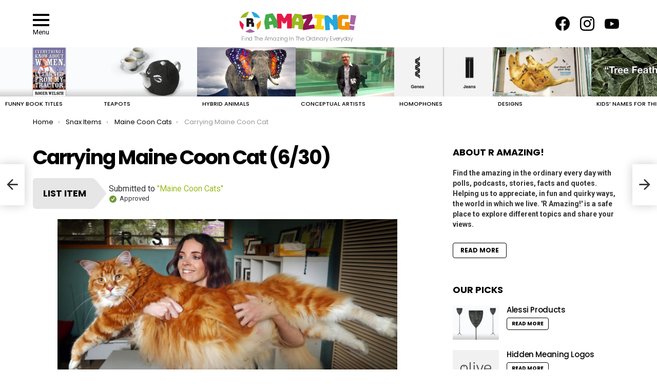

--- FILE ---
content_type: text/html; charset=UTF-8
request_url: https://r-amazing.com/snax_item/carrying-maine-coon-cat/
body_size: 26559
content:
	<!DOCTYPE html>
<!--[if IE 8]>
<html class="no-js g1-off-outside lt-ie10 lt-ie9" id="ie8" dir="ltr" lang="en-GB" prefix="og: https://ogp.me/ns# og: http://ogp.me/ns#"
 xmlns:og="http://ogp.me/ns#"
 xmlns:fb="http://ogp.me/ns/fb#"><![endif]-->
<!--[if IE 9]>
<html class="no-js g1-off-outside lt-ie10" id="ie9" dir="ltr" lang="en-GB" prefix="og: https://ogp.me/ns# og: http://ogp.me/ns#"
 xmlns:og="http://ogp.me/ns#"
 xmlns:fb="http://ogp.me/ns/fb#"><![endif]-->
<!--[if !IE]><!-->
<html class="no-js g1-off-outside" dir="ltr" lang="en-GB" prefix="og: https://ogp.me/ns# og: http://ogp.me/ns#"
 xmlns:og="http://ogp.me/ns#"
 xmlns:fb="http://ogp.me/ns/fb#"><!--<![endif]-->
<head>
	<meta charset="UTF-8"/>
	<link rel="profile" href="https://gmpg.org/xfn/11"/>
	<link rel="pingback" href="https://r-amazing.com/xmlrpc.php"/>

	<title>Carrying Maine Coon Cat - R Amazing!</title>
	<style>img:is([sizes="auto" i], [sizes^="auto," i]) { contain-intrinsic-size: 3000px 1500px }</style>
	
		<!-- All in One SEO 4.8.1.1 - aioseo.com -->
	<meta name="robots" content="max-image-preview:large" />
	<meta name="author" content="Admin"/>
	<link rel="canonical" href="https://r-amazing.com/maine-coon-cats/" />
	<meta name="generator" content="All in One SEO (AIOSEO) 4.8.1.1" />
		<meta property="og:locale" content="en_GB" />
		<meta property="og:site_name" content="R Amazing! - Find The Amazing In The Ordinary Everyday" />
		<meta property="og:type" content="article" />
		<meta property="og:title" content="Carrying Maine Coon Cat - R Amazing!" />
		<meta property="og:url" content="https://r-amazing.com/maine-coon-cats/" />
		<meta property="og:image" content="https://r-amazing.com/wp-content/uploads/2019/03/logo-dark-bg.svg" />
		<meta property="og:image:secure_url" content="https://r-amazing.com/wp-content/uploads/2019/03/logo-dark-bg.svg" />
		<meta property="og:image:width" content="1" />
		<meta property="og:image:height" content="1" />
		<meta property="article:published_time" content="2020-09-06T14:42:29+00:00" />
		<meta property="article:modified_time" content="2020-09-07T09:56:02+00:00" />
		<meta property="article:publisher" content="https://www.facebook.com/OrdinarilyAmazing" />
		<meta name="twitter:card" content="summary_large_image" />
		<meta name="twitter:title" content="Carrying Maine Coon Cat - R Amazing!" />
		<meta name="twitter:image" content="https://r-amazing.com/wp-content/uploads/2019/03/logo-dark-bg.svg" />
		<script type="application/ld+json" class="aioseo-schema">
			{"@context":"https:\/\/schema.org","@graph":[{"@type":"BreadcrumbList","@id":"https:\/\/r-amazing.com\/snax_item\/carrying-maine-coon-cat\/#breadcrumblist","itemListElement":[{"@type":"ListItem","@id":"https:\/\/r-amazing.com\/#listItem","position":1,"name":"Home","item":"https:\/\/r-amazing.com\/","nextItem":{"@type":"ListItem","@id":"https:\/\/r-amazing.com\/snax_item\/carrying-maine-coon-cat\/#listItem","name":"Carrying Maine Coon Cat"}},{"@type":"ListItem","@id":"https:\/\/r-amazing.com\/snax_item\/carrying-maine-coon-cat\/#listItem","position":2,"name":"Carrying Maine Coon Cat","previousItem":{"@type":"ListItem","@id":"https:\/\/r-amazing.com\/#listItem","name":"Home"}}]},{"@type":"Organization","@id":"https:\/\/r-amazing.com\/#organization","name":"R Amazing!","description":"Find The Amazing In The Ordinary Everyday","url":"https:\/\/r-amazing.com\/","logo":{"@type":"ImageObject","url":"https:\/\/r-amazing.com\/wp-content\/uploads\/2019\/03\/logo-dark-bg.svg","@id":"https:\/\/r-amazing.com\/snax_item\/carrying-maine-coon-cat\/#organizationLogo","caption":"R Amazing"},"image":{"@id":"https:\/\/r-amazing.com\/snax_item\/carrying-maine-coon-cat\/#organizationLogo"},"sameAs":["https:\/\/www.facebook.com\/OrdinarilyAmazing","https:\/\/www.instagram.com\/theordinaryisamazing\/","https:\/\/www.youtube.com\/channel\/UC30YJO0KCdSvpz59OagZU3g"]},{"@type":"Person","@id":"https:\/\/r-amazing.com\/author\/admin\/#author","url":"https:\/\/r-amazing.com\/author\/admin\/","name":"Admin","image":{"@type":"ImageObject","@id":"https:\/\/r-amazing.com\/snax_item\/carrying-maine-coon-cat\/#authorImage","url":"https:\/\/secure.gravatar.com\/avatar\/28df4ed8e92e70bd8002cc83070f8c1e?s=96&d=mm&r=g","width":96,"height":96,"caption":"Admin"}},{"@type":"WebPage","@id":"https:\/\/r-amazing.com\/snax_item\/carrying-maine-coon-cat\/#webpage","url":"https:\/\/r-amazing.com\/snax_item\/carrying-maine-coon-cat\/","name":"Carrying Maine Coon Cat - R Amazing!","inLanguage":"en-GB","isPartOf":{"@id":"https:\/\/r-amazing.com\/#website"},"breadcrumb":{"@id":"https:\/\/r-amazing.com\/snax_item\/carrying-maine-coon-cat\/#breadcrumblist"},"author":{"@id":"https:\/\/r-amazing.com\/author\/admin\/#author"},"creator":{"@id":"https:\/\/r-amazing.com\/author\/admin\/#author"},"image":{"@type":"ImageObject","url":"https:\/\/r-amazing.com\/wp-content\/uploads\/2020\/09\/Amazing-Maine-Coon-Cat-2.jpg","@id":"https:\/\/r-amazing.com\/snax_item\/carrying-maine-coon-cat\/#mainImage","width":1200,"height":627,"caption":"Amazing Maine Coon Cat"},"primaryImageOfPage":{"@id":"https:\/\/r-amazing.com\/snax_item\/carrying-maine-coon-cat\/#mainImage"},"datePublished":"2020-09-06T15:42:29+01:00","dateModified":"2020-09-07T10:56:02+01:00"},{"@type":"WebSite","@id":"https:\/\/r-amazing.com\/#website","url":"https:\/\/r-amazing.com\/","name":"R Amazing!","description":"Find The Amazing In The Ordinary Everyday","inLanguage":"en-GB","publisher":{"@id":"https:\/\/r-amazing.com\/#organization"}}]}
		</script>
		<!-- All in One SEO -->


<!-- Open Graph Meta Tags generated by MashShare 4.0.47 - https://mashshare.net -->
<meta property="og:type" content="article" /> 
<meta property="og:title" content="Carrying Maine Coon Cat" />
<meta property="og:image" content="https://r-amazing.com/wp-content/uploads/2020/09/Amazing-Maine-Coon-Cat-2.jpg" />
<meta property="og:url" content="https://r-amazing.com/snax_item/carrying-maine-coon-cat/" />
<meta property="og:site_name" content="R Amazing!" />
<meta property="article:published_time" content="2020-09-06T15:42:29+01:00" />
<meta property="article:modified_time" content="2020-09-07T10:56:02+01:00" />
<meta property="og:updated_time" content="2020-09-07T10:56:02+01:00" />
<!-- Open Graph Meta Tags generated by MashShare 4.0.47 - https://www.mashshare.net --><meta property="og:description" content="Find The Amazing In The Ordinary Everyday" />
<!-- Twitter Card generated by MashShare 4.0.47 - https://www.mashshare.net -->
<meta property="og:image:width" content="1200" />
<meta property="og:image:height" content="627" />
<meta name="twitter:card" content="summary_large_image">
<meta name="twitter:title" content="Carrying Maine Coon Cat">
<meta name="twitter:description" content="">
<meta name="twitter:image" content="https://r-amazing.com/wp-content/uploads/2020/09/Amazing-Maine-Coon-Cat-2.jpg">
<!-- Twitter Card generated by MashShare 4.0.47 - https://www.mashshare.net -->


<meta name="viewport" content="initial-scale=1.0, minimum-scale=1.0, height=device-height, width=device-width" />
<meta property="og:locale" content="en_GB" />
<meta property="og:type" content="article" />
<meta property="og:title" content="Carrying Maine Coon Cat" />
<meta property="og:url" content="https://r-amazing.com/snax_item/carrying-maine-coon-cat/" />
<meta property="og:site_name" content="R Amazing!" />
<meta property="og:image" content="https://r-amazing.com/wp-content/uploads/2020/09/Amazing-Maine-Coon-Cat-2.jpg" />
<meta property="og:image:secure_url" content="https://r-amazing.com/wp-content/uploads/2020/09/Amazing-Maine-Coon-Cat-2.jpg" />
<meta property="og:image:width" content="1200" />
<meta property="og:image:height" content="627" />
<link rel='dns-prefetch' href='//fonts.googleapis.com' />
<link rel='preconnect' href='https://fonts.gstatic.com' />
<link rel="alternate" type="application/rss+xml" title="R Amazing! &raquo; Feed" href="https://r-amazing.com/feed/" />
<link rel="alternate" type="application/rss+xml" title="R Amazing! &raquo; Comments Feed" href="https://r-amazing.com/comments/feed/" />
<script type="text/javascript" id="wpp-js" src="https://r-amazing.com/wp-content/plugins/wordpress-popular-posts/assets/js/wpp.min.js?ver=7.2.0" data-sampling="0" data-sampling-rate="100" data-api-url="https://r-amazing.com/wp-json/wordpress-popular-posts" data-post-id="12166" data-token="abc4c89541" data-lang="0" data-debug="0"></script>
<link rel="alternate" type="application/rss+xml" title="R Amazing! &raquo; Carrying Maine Coon Cat Comments Feed" href="https://r-amazing.com/snax_item/carrying-maine-coon-cat/feed/" />
		<!-- This site uses the Google Analytics by MonsterInsights plugin v9.11.1 - Using Analytics tracking - https://www.monsterinsights.com/ -->
		<!-- Note: MonsterInsights is not currently configured on this site. The site owner needs to authenticate with Google Analytics in the MonsterInsights settings panel. -->
					<!-- No tracking code set -->
				<!-- / Google Analytics by MonsterInsights -->
		<script type="text/javascript">
/* <![CDATA[ */
window._wpemojiSettings = {"baseUrl":"https:\/\/s.w.org\/images\/core\/emoji\/15.0.3\/72x72\/","ext":".png","svgUrl":"https:\/\/s.w.org\/images\/core\/emoji\/15.0.3\/svg\/","svgExt":".svg","source":{"concatemoji":"https:\/\/r-amazing.com\/wp-includes\/js\/wp-emoji-release.min.js?ver=6.7.4"}};
/*! This file is auto-generated */
!function(i,n){var o,s,e;function c(e){try{var t={supportTests:e,timestamp:(new Date).valueOf()};sessionStorage.setItem(o,JSON.stringify(t))}catch(e){}}function p(e,t,n){e.clearRect(0,0,e.canvas.width,e.canvas.height),e.fillText(t,0,0);var t=new Uint32Array(e.getImageData(0,0,e.canvas.width,e.canvas.height).data),r=(e.clearRect(0,0,e.canvas.width,e.canvas.height),e.fillText(n,0,0),new Uint32Array(e.getImageData(0,0,e.canvas.width,e.canvas.height).data));return t.every(function(e,t){return e===r[t]})}function u(e,t,n){switch(t){case"flag":return n(e,"\ud83c\udff3\ufe0f\u200d\u26a7\ufe0f","\ud83c\udff3\ufe0f\u200b\u26a7\ufe0f")?!1:!n(e,"\ud83c\uddfa\ud83c\uddf3","\ud83c\uddfa\u200b\ud83c\uddf3")&&!n(e,"\ud83c\udff4\udb40\udc67\udb40\udc62\udb40\udc65\udb40\udc6e\udb40\udc67\udb40\udc7f","\ud83c\udff4\u200b\udb40\udc67\u200b\udb40\udc62\u200b\udb40\udc65\u200b\udb40\udc6e\u200b\udb40\udc67\u200b\udb40\udc7f");case"emoji":return!n(e,"\ud83d\udc26\u200d\u2b1b","\ud83d\udc26\u200b\u2b1b")}return!1}function f(e,t,n){var r="undefined"!=typeof WorkerGlobalScope&&self instanceof WorkerGlobalScope?new OffscreenCanvas(300,150):i.createElement("canvas"),a=r.getContext("2d",{willReadFrequently:!0}),o=(a.textBaseline="top",a.font="600 32px Arial",{});return e.forEach(function(e){o[e]=t(a,e,n)}),o}function t(e){var t=i.createElement("script");t.src=e,t.defer=!0,i.head.appendChild(t)}"undefined"!=typeof Promise&&(o="wpEmojiSettingsSupports",s=["flag","emoji"],n.supports={everything:!0,everythingExceptFlag:!0},e=new Promise(function(e){i.addEventListener("DOMContentLoaded",e,{once:!0})}),new Promise(function(t){var n=function(){try{var e=JSON.parse(sessionStorage.getItem(o));if("object"==typeof e&&"number"==typeof e.timestamp&&(new Date).valueOf()<e.timestamp+604800&&"object"==typeof e.supportTests)return e.supportTests}catch(e){}return null}();if(!n){if("undefined"!=typeof Worker&&"undefined"!=typeof OffscreenCanvas&&"undefined"!=typeof URL&&URL.createObjectURL&&"undefined"!=typeof Blob)try{var e="postMessage("+f.toString()+"("+[JSON.stringify(s),u.toString(),p.toString()].join(",")+"));",r=new Blob([e],{type:"text/javascript"}),a=new Worker(URL.createObjectURL(r),{name:"wpTestEmojiSupports"});return void(a.onmessage=function(e){c(n=e.data),a.terminate(),t(n)})}catch(e){}c(n=f(s,u,p))}t(n)}).then(function(e){for(var t in e)n.supports[t]=e[t],n.supports.everything=n.supports.everything&&n.supports[t],"flag"!==t&&(n.supports.everythingExceptFlag=n.supports.everythingExceptFlag&&n.supports[t]);n.supports.everythingExceptFlag=n.supports.everythingExceptFlag&&!n.supports.flag,n.DOMReady=!1,n.readyCallback=function(){n.DOMReady=!0}}).then(function(){return e}).then(function(){var e;n.supports.everything||(n.readyCallback(),(e=n.source||{}).concatemoji?t(e.concatemoji):e.wpemoji&&e.twemoji&&(t(e.twemoji),t(e.wpemoji)))}))}((window,document),window._wpemojiSettings);
/* ]]> */
</script>
<style id='wp-emoji-styles-inline-css' type='text/css'>

	img.wp-smiley, img.emoji {
		display: inline !important;
		border: none !important;
		box-shadow: none !important;
		height: 1em !important;
		width: 1em !important;
		margin: 0 0.07em !important;
		vertical-align: -0.1em !important;
		background: none !important;
		padding: 0 !important;
	}
</style>
<style id='classic-theme-styles-inline-css' type='text/css'>
/*! This file is auto-generated */
.wp-block-button__link{color:#fff;background-color:#32373c;border-radius:9999px;box-shadow:none;text-decoration:none;padding:calc(.667em + 2px) calc(1.333em + 2px);font-size:1.125em}.wp-block-file__button{background:#32373c;color:#fff;text-decoration:none}
</style>
<style id='global-styles-inline-css' type='text/css'>
:root{--wp--preset--aspect-ratio--square: 1;--wp--preset--aspect-ratio--4-3: 4/3;--wp--preset--aspect-ratio--3-4: 3/4;--wp--preset--aspect-ratio--3-2: 3/2;--wp--preset--aspect-ratio--2-3: 2/3;--wp--preset--aspect-ratio--16-9: 16/9;--wp--preset--aspect-ratio--9-16: 9/16;--wp--preset--color--black: #000000;--wp--preset--color--cyan-bluish-gray: #abb8c3;--wp--preset--color--white: #ffffff;--wp--preset--color--pale-pink: #f78da7;--wp--preset--color--vivid-red: #cf2e2e;--wp--preset--color--luminous-vivid-orange: #ff6900;--wp--preset--color--luminous-vivid-amber: #fcb900;--wp--preset--color--light-green-cyan: #7bdcb5;--wp--preset--color--vivid-green-cyan: #00d084;--wp--preset--color--pale-cyan-blue: #8ed1fc;--wp--preset--color--vivid-cyan-blue: #0693e3;--wp--preset--color--vivid-purple: #9b51e0;--wp--preset--gradient--vivid-cyan-blue-to-vivid-purple: linear-gradient(135deg,rgba(6,147,227,1) 0%,rgb(155,81,224) 100%);--wp--preset--gradient--light-green-cyan-to-vivid-green-cyan: linear-gradient(135deg,rgb(122,220,180) 0%,rgb(0,208,130) 100%);--wp--preset--gradient--luminous-vivid-amber-to-luminous-vivid-orange: linear-gradient(135deg,rgba(252,185,0,1) 0%,rgba(255,105,0,1) 100%);--wp--preset--gradient--luminous-vivid-orange-to-vivid-red: linear-gradient(135deg,rgba(255,105,0,1) 0%,rgb(207,46,46) 100%);--wp--preset--gradient--very-light-gray-to-cyan-bluish-gray: linear-gradient(135deg,rgb(238,238,238) 0%,rgb(169,184,195) 100%);--wp--preset--gradient--cool-to-warm-spectrum: linear-gradient(135deg,rgb(74,234,220) 0%,rgb(151,120,209) 20%,rgb(207,42,186) 40%,rgb(238,44,130) 60%,rgb(251,105,98) 80%,rgb(254,248,76) 100%);--wp--preset--gradient--blush-light-purple: linear-gradient(135deg,rgb(255,206,236) 0%,rgb(152,150,240) 100%);--wp--preset--gradient--blush-bordeaux: linear-gradient(135deg,rgb(254,205,165) 0%,rgb(254,45,45) 50%,rgb(107,0,62) 100%);--wp--preset--gradient--luminous-dusk: linear-gradient(135deg,rgb(255,203,112) 0%,rgb(199,81,192) 50%,rgb(65,88,208) 100%);--wp--preset--gradient--pale-ocean: linear-gradient(135deg,rgb(255,245,203) 0%,rgb(182,227,212) 50%,rgb(51,167,181) 100%);--wp--preset--gradient--electric-grass: linear-gradient(135deg,rgb(202,248,128) 0%,rgb(113,206,126) 100%);--wp--preset--gradient--midnight: linear-gradient(135deg,rgb(2,3,129) 0%,rgb(40,116,252) 100%);--wp--preset--font-size--small: 13px;--wp--preset--font-size--medium: 20px;--wp--preset--font-size--large: 36px;--wp--preset--font-size--x-large: 42px;--wp--preset--spacing--20: 0.44rem;--wp--preset--spacing--30: 0.67rem;--wp--preset--spacing--40: 1rem;--wp--preset--spacing--50: 1.5rem;--wp--preset--spacing--60: 2.25rem;--wp--preset--spacing--70: 3.38rem;--wp--preset--spacing--80: 5.06rem;--wp--preset--shadow--natural: 6px 6px 9px rgba(0, 0, 0, 0.2);--wp--preset--shadow--deep: 12px 12px 50px rgba(0, 0, 0, 0.4);--wp--preset--shadow--sharp: 6px 6px 0px rgba(0, 0, 0, 0.2);--wp--preset--shadow--outlined: 6px 6px 0px -3px rgba(255, 255, 255, 1), 6px 6px rgba(0, 0, 0, 1);--wp--preset--shadow--crisp: 6px 6px 0px rgba(0, 0, 0, 1);}:where(.is-layout-flex){gap: 0.5em;}:where(.is-layout-grid){gap: 0.5em;}body .is-layout-flex{display: flex;}.is-layout-flex{flex-wrap: wrap;align-items: center;}.is-layout-flex > :is(*, div){margin: 0;}body .is-layout-grid{display: grid;}.is-layout-grid > :is(*, div){margin: 0;}:where(.wp-block-columns.is-layout-flex){gap: 2em;}:where(.wp-block-columns.is-layout-grid){gap: 2em;}:where(.wp-block-post-template.is-layout-flex){gap: 1.25em;}:where(.wp-block-post-template.is-layout-grid){gap: 1.25em;}.has-black-color{color: var(--wp--preset--color--black) !important;}.has-cyan-bluish-gray-color{color: var(--wp--preset--color--cyan-bluish-gray) !important;}.has-white-color{color: var(--wp--preset--color--white) !important;}.has-pale-pink-color{color: var(--wp--preset--color--pale-pink) !important;}.has-vivid-red-color{color: var(--wp--preset--color--vivid-red) !important;}.has-luminous-vivid-orange-color{color: var(--wp--preset--color--luminous-vivid-orange) !important;}.has-luminous-vivid-amber-color{color: var(--wp--preset--color--luminous-vivid-amber) !important;}.has-light-green-cyan-color{color: var(--wp--preset--color--light-green-cyan) !important;}.has-vivid-green-cyan-color{color: var(--wp--preset--color--vivid-green-cyan) !important;}.has-pale-cyan-blue-color{color: var(--wp--preset--color--pale-cyan-blue) !important;}.has-vivid-cyan-blue-color{color: var(--wp--preset--color--vivid-cyan-blue) !important;}.has-vivid-purple-color{color: var(--wp--preset--color--vivid-purple) !important;}.has-black-background-color{background-color: var(--wp--preset--color--black) !important;}.has-cyan-bluish-gray-background-color{background-color: var(--wp--preset--color--cyan-bluish-gray) !important;}.has-white-background-color{background-color: var(--wp--preset--color--white) !important;}.has-pale-pink-background-color{background-color: var(--wp--preset--color--pale-pink) !important;}.has-vivid-red-background-color{background-color: var(--wp--preset--color--vivid-red) !important;}.has-luminous-vivid-orange-background-color{background-color: var(--wp--preset--color--luminous-vivid-orange) !important;}.has-luminous-vivid-amber-background-color{background-color: var(--wp--preset--color--luminous-vivid-amber) !important;}.has-light-green-cyan-background-color{background-color: var(--wp--preset--color--light-green-cyan) !important;}.has-vivid-green-cyan-background-color{background-color: var(--wp--preset--color--vivid-green-cyan) !important;}.has-pale-cyan-blue-background-color{background-color: var(--wp--preset--color--pale-cyan-blue) !important;}.has-vivid-cyan-blue-background-color{background-color: var(--wp--preset--color--vivid-cyan-blue) !important;}.has-vivid-purple-background-color{background-color: var(--wp--preset--color--vivid-purple) !important;}.has-black-border-color{border-color: var(--wp--preset--color--black) !important;}.has-cyan-bluish-gray-border-color{border-color: var(--wp--preset--color--cyan-bluish-gray) !important;}.has-white-border-color{border-color: var(--wp--preset--color--white) !important;}.has-pale-pink-border-color{border-color: var(--wp--preset--color--pale-pink) !important;}.has-vivid-red-border-color{border-color: var(--wp--preset--color--vivid-red) !important;}.has-luminous-vivid-orange-border-color{border-color: var(--wp--preset--color--luminous-vivid-orange) !important;}.has-luminous-vivid-amber-border-color{border-color: var(--wp--preset--color--luminous-vivid-amber) !important;}.has-light-green-cyan-border-color{border-color: var(--wp--preset--color--light-green-cyan) !important;}.has-vivid-green-cyan-border-color{border-color: var(--wp--preset--color--vivid-green-cyan) !important;}.has-pale-cyan-blue-border-color{border-color: var(--wp--preset--color--pale-cyan-blue) !important;}.has-vivid-cyan-blue-border-color{border-color: var(--wp--preset--color--vivid-cyan-blue) !important;}.has-vivid-purple-border-color{border-color: var(--wp--preset--color--vivid-purple) !important;}.has-vivid-cyan-blue-to-vivid-purple-gradient-background{background: var(--wp--preset--gradient--vivid-cyan-blue-to-vivid-purple) !important;}.has-light-green-cyan-to-vivid-green-cyan-gradient-background{background: var(--wp--preset--gradient--light-green-cyan-to-vivid-green-cyan) !important;}.has-luminous-vivid-amber-to-luminous-vivid-orange-gradient-background{background: var(--wp--preset--gradient--luminous-vivid-amber-to-luminous-vivid-orange) !important;}.has-luminous-vivid-orange-to-vivid-red-gradient-background{background: var(--wp--preset--gradient--luminous-vivid-orange-to-vivid-red) !important;}.has-very-light-gray-to-cyan-bluish-gray-gradient-background{background: var(--wp--preset--gradient--very-light-gray-to-cyan-bluish-gray) !important;}.has-cool-to-warm-spectrum-gradient-background{background: var(--wp--preset--gradient--cool-to-warm-spectrum) !important;}.has-blush-light-purple-gradient-background{background: var(--wp--preset--gradient--blush-light-purple) !important;}.has-blush-bordeaux-gradient-background{background: var(--wp--preset--gradient--blush-bordeaux) !important;}.has-luminous-dusk-gradient-background{background: var(--wp--preset--gradient--luminous-dusk) !important;}.has-pale-ocean-gradient-background{background: var(--wp--preset--gradient--pale-ocean) !important;}.has-electric-grass-gradient-background{background: var(--wp--preset--gradient--electric-grass) !important;}.has-midnight-gradient-background{background: var(--wp--preset--gradient--midnight) !important;}.has-small-font-size{font-size: var(--wp--preset--font-size--small) !important;}.has-medium-font-size{font-size: var(--wp--preset--font-size--medium) !important;}.has-large-font-size{font-size: var(--wp--preset--font-size--large) !important;}.has-x-large-font-size{font-size: var(--wp--preset--font-size--x-large) !important;}
:where(.wp-block-post-template.is-layout-flex){gap: 1.25em;}:where(.wp-block-post-template.is-layout-grid){gap: 1.25em;}
:where(.wp-block-columns.is-layout-flex){gap: 2em;}:where(.wp-block-columns.is-layout-grid){gap: 2em;}
:root :where(.wp-block-pullquote){font-size: 1.5em;line-height: 1.6;}
</style>
<link rel='stylesheet' id='adace-style-css' href='https://r-amazing.com/wp-content/plugins/ad-ace/assets/css/style.min.css?ver=1.3.27' type='text/css' media='all' />
<link rel='stylesheet' id='shoppable-images-css-css' href='https://r-amazing.com/wp-content/plugins/ad-ace/assets/css/shoppable-images-front.min.css?ver=1.3.27' type='text/css' media='all' />
<link rel='stylesheet' id='cace-all-css' href='https://r-amazing.com/wp-content/plugins/comment-ace/assets/css/all.min.css?ver=1.0.7' type='text/css' media='all' />
<link rel='stylesheet' id='contact-form-7-css' href='https://r-amazing.com/wp-content/plugins/contact-form-7/includes/css/styles.css?ver=5.8' type='text/css' media='all' />
<link rel='stylesheet' id='mashsb-styles-css' href='https://r-amazing.com/wp-content/plugins/mashsharer/assets/css/mashsb.min.css?ver=4.0.47' type='text/css' media='all' />
<style id='mashsb-styles-inline-css' type='text/css'>
.mashsb-count {color:#cccccc;}@media only screen and (min-width:568px){.mashsb-buttons a {min-width: 177px;}}
</style>
<link rel='stylesheet' id='mace-lazy-load-youtube-css' href='https://r-amazing.com/wp-content/plugins/media-ace/includes/lazy-load/assets/css/youtube.min.css?ver=1.4.12' type='text/css' media='all' />
<link rel='stylesheet' id='mace-gallery-css' href='https://r-amazing.com/wp-content/plugins/media-ace/includes/gallery/css/gallery.min.css?ver=6.7.4' type='text/css' media='all' />
<link rel='stylesheet' id='jquery-magnific-popup-css' href='https://r-amazing.com/wp-content/plugins/snax/assets/js/jquery.magnific-popup/magnific-popup.css?ver=6.7.4' type='text/css' media='all' />
<link rel='stylesheet' id='snax-css' href='https://r-amazing.com/wp-content/plugins/snax/css/snax.min.css?ver=1.93' type='text/css' media='all' />
<link rel='stylesheet' id='wyr-main-css' href='https://r-amazing.com/wp-content/plugins/whats-your-reaction/css/main.min.css?ver=1.3.19' type='text/css' media='all' />
<link rel='stylesheet' id='wordpress-popular-posts-css-css' href='https://r-amazing.com/wp-content/plugins/wordpress-popular-posts/assets/css/wpp.css?ver=7.2.0' type='text/css' media='all' />
<link rel='stylesheet' id='g1-main-css' href='https://r-amazing.com/wp-content/themes/bimber/css/9.2.5/styles/minimal/all-light.min.css?ver=9.2.5' type='text/css' media='all' />
<link rel='stylesheet' id='bimber-single-css' href='https://r-amazing.com/wp-content/themes/bimber/css/9.2.5/styles/minimal/single-light.min.css?ver=9.2.5' type='text/css' media='all' />
<link rel='stylesheet' id='bimber-comments-css' href='https://r-amazing.com/wp-content/themes/bimber/css/9.2.5/styles/minimal/comments-light.min.css?ver=9.2.5' type='text/css' media='all' />
<link rel='stylesheet' id='bimber-google-fonts-css' href='//fonts.googleapis.com/css?family=Roboto%3A400%2C300%2C500%2C600%2C700%2C900%7CPoppins%3A400%2C300%2C500%2C600%2C700&#038;subset=latin%2Clatin-ext&#038;display=swap&#038;ver=9.2.5' type='text/css' media='all' />
<link rel='stylesheet' id='bimber-dynamic-style-css' href='https://r-amazing.com/wp-content/uploads/dynamic-style-1713171906.css' type='text/css' media='all' />
<link rel='stylesheet' id='bimber-style-css' href='https://r-amazing.com/wp-content/themes/bimber-child-theme/style.css?ver=6.7.4' type='text/css' media='all' />
<style id='akismet-widget-style-inline-css' type='text/css'>

			.a-stats {
				--akismet-color-mid-green: #357b49;
				--akismet-color-white: #fff;
				--akismet-color-light-grey: #f6f7f7;

				max-width: 350px;
				width: auto;
			}

			.a-stats * {
				all: unset;
				box-sizing: border-box;
			}

			.a-stats strong {
				font-weight: 600;
			}

			.a-stats a.a-stats__link,
			.a-stats a.a-stats__link:visited,
			.a-stats a.a-stats__link:active {
				background: var(--akismet-color-mid-green);
				border: none;
				box-shadow: none;
				border-radius: 8px;
				color: var(--akismet-color-white);
				cursor: pointer;
				display: block;
				font-family: -apple-system, BlinkMacSystemFont, 'Segoe UI', 'Roboto', 'Oxygen-Sans', 'Ubuntu', 'Cantarell', 'Helvetica Neue', sans-serif;
				font-weight: 500;
				padding: 12px;
				text-align: center;
				text-decoration: none;
				transition: all 0.2s ease;
			}

			/* Extra specificity to deal with TwentyTwentyOne focus style */
			.widget .a-stats a.a-stats__link:focus {
				background: var(--akismet-color-mid-green);
				color: var(--akismet-color-white);
				text-decoration: none;
			}

			.a-stats a.a-stats__link:hover {
				filter: brightness(110%);
				box-shadow: 0 4px 12px rgba(0, 0, 0, 0.06), 0 0 2px rgba(0, 0, 0, 0.16);
			}

			.a-stats .count {
				color: var(--akismet-color-white);
				display: block;
				font-size: 1.5em;
				line-height: 1.4;
				padding: 0 13px;
				white-space: nowrap;
			}
		
</style>
<link rel='stylesheet' id='subscribe-forms-css-css' href='https://r-amazing.com/wp-content/plugins/easy-social-share-buttons3/assets/modules/subscribe-forms.min.css?ver=8.5' type='text/css' media='all' />
<link rel='stylesheet' id='easy-social-share-buttons-display-methods-css' href='https://r-amazing.com/wp-content/plugins/easy-social-share-buttons3/assets/css/essb-display-methods.min.css?ver=8.5' type='text/css' media='all' />
<link rel='stylesheet' id='easy-social-share-buttons-css' href='https://r-amazing.com/wp-content/plugins/easy-social-share-buttons3/assets/css/easy-social-share-buttons.min.css?ver=8.5' type='text/css' media='all' />
<style id='easy-social-share-buttons-inline-css' type='text/css'>
.essb_topbar .essb_topbar_inner{max-width:1152px;margin:0 auto;padding-left:0;padding-right:0;}.essb_topbar{margin-top:-200px;}
</style>
<link rel='stylesheet' id='cace-form-css' href='https://r-amazing.com/wp-content/plugins/comment-ace/assets/css/form.min.css?ver=1.0.7' type='text/css' media='all' />
<link rel='stylesheet' id='bimber-snax-extra-css' href='https://r-amazing.com/wp-content/themes/bimber/css/9.2.5/styles/minimal/snax-extra-light.min.css?ver=9.2.5' type='text/css' media='all' />
<link rel='stylesheet' id='bimber-vc-css' href='https://r-amazing.com/wp-content/themes/bimber/css/9.2.5/styles/minimal/vc-light.min.css?ver=9.2.5' type='text/css' media='all' />
<link rel='stylesheet' id='bimber-essb-css' href='https://r-amazing.com/wp-content/themes/bimber/css/9.2.5/styles/minimal/essb-light.min.css?ver=9.2.5' type='text/css' media='all' />
<link rel='stylesheet' id='bimber-mashshare-css' href='https://r-amazing.com/wp-content/themes/bimber/css/9.2.5/styles/minimal/mashshare-light.min.css?ver=9.2.5' type='text/css' media='all' />
<link rel='stylesheet' id='wpgdprc-front-css-css' href='https://r-amazing.com/wp-content/plugins/wp-gdpr-compliance/Assets/css/front.css?ver=1676802590' type='text/css' media='all' />
<style id='wpgdprc-front-css-inline-css' type='text/css'>
:root{--wp-gdpr--bar--background-color: #000000;--wp-gdpr--bar--color: #ffffff;--wp-gdpr--button--background-color: #000000;--wp-gdpr--button--background-color--darken: #000000;--wp-gdpr--button--color: #ffffff;}
</style>
<script type="text/javascript" src="https://r-amazing.com/wp-content/plugins/svg-support/vendor/DOMPurify/DOMPurify.min.js?ver=1.0.1" id="bodhi-dompurify-library-js"></script>
<script type="text/javascript" src="https://r-amazing.com/wp-includes/js/jquery/jquery.min.js?ver=3.7.1" id="jquery-core-js"></script>
<script type="text/javascript" src="https://r-amazing.com/wp-includes/js/jquery/jquery-migrate.min.js?ver=3.4.1" id="jquery-migrate-js"></script>
<script type="text/javascript" src="https://r-amazing.com/wp-content/plugins/ad-ace/assets/js/slot-slideup.js?ver=1.3.27" id="adace-slot-slideup-js"></script>
<script type="text/javascript" src="https://r-amazing.com/wp-content/plugins/ad-ace/includes/shoppable-images/assets/js/shoppable-images-front.js?ver=1.3.27" id="shoppable-images-js-js"></script>
<script type="text/javascript" src="https://r-amazing.com/wp-content/plugins/ad-ace/assets/js/coupons.js?ver=1.3.27" id="adace-coupons-js"></script>
<script type="text/javascript" id="mashsb-js-extra">
/* <![CDATA[ */
var mashsb = {"shares":"0","round_shares":"1","animate_shares":"0","dynamic_buttons":"0","share_url":"https:\/\/r-amazing.com\/snax_item\/carrying-maine-coon-cat\/","title":"Carrying+Maine+Coon+Cat","image":"https:\/\/r-amazing.com\/wp-content\/uploads\/2020\/09\/Amazing-Maine-Coon-Cat-2.jpg","desc":"","hashtag":"","subscribe":"content","subscribe_url":"","activestatus":"1","singular":"1","twitter_popup":"1","refresh":"0","nonce":"0227987b67","postid":"12166","servertime":"1768635016","ajaxurl":"https:\/\/r-amazing.com\/wp-admin\/admin-ajax.php"};
/* ]]> */
</script>
<script type="text/javascript" src="https://r-amazing.com/wp-content/plugins/mashsharer/assets/js/mashsb.min.js?ver=4.0.47" id="mashsb-js"></script>
<script type="text/javascript" src="https://r-amazing.com/wp-content/plugins/svg-support/js/min/svgs-inline-min.js?ver=2.5.8" id="bodhi_svg_inline-js"></script>
<script type="text/javascript" id="bodhi_svg_inline-js-after">
/* <![CDATA[ */
cssTarget={"Bodhi":"img.style-svg","ForceInlineSVG":"style-svg"};ForceInlineSVGActive="false";frontSanitizationEnabled="on";
/* ]]> */
</script>
<script type="text/javascript" src="https://r-amazing.com/wp-content/themes/bimber/js/modernizr/modernizr-custom.min.js?ver=3.3.0" id="modernizr-js"></script>
<script type="text/javascript" id="commentace-core-js-extra">
/* <![CDATA[ */
var commentace = {"ajax_url":"https:\/\/r-amazing.com\/wp-admin\/admin-ajax.php","nonce":"2fa04117f9","in_debug_mode":"","user_logged_in":"","login_url":"https:\/\/r-amazing.com\/wp-login.php","number_format":{"decimals":0,"dec_point":".","thousands_sep":","},"i18n":{"remove":"Remove","login_required":"You must be logged in to perform that action","copied_to_clipboard":"Copied to your clipboard"}};
/* ]]> */
</script>
<script type="text/javascript" src="https://r-amazing.com/wp-content/plugins/comment-ace/assets/js/core.js?ver=1.0.7" id="commentace-core-js"></script>
<script type="text/javascript" src="https://r-amazing.com/wp-content/plugins/comment-ace/assets/js/comments.js?ver=1.0.7" id="commentace-comments-js"></script>
<script type="text/javascript" id="wpgdprc-front-js-js-extra">
/* <![CDATA[ */
var wpgdprcFront = {"ajaxUrl":"https:\/\/r-amazing.com\/wp-admin\/admin-ajax.php","ajaxNonce":"973f45d067","ajaxArg":"security","pluginPrefix":"wpgdprc","blogId":"1","isMultiSite":"","locale":"en_GB","showSignUpModal":"","showFormModal":"","cookieName":"wpgdprc-consent","consentVersion":"","path":"\/","prefix":"wpgdprc"};
/* ]]> */
</script>
<script type="text/javascript" src="https://r-amazing.com/wp-content/plugins/wp-gdpr-compliance/Assets/js/front.min.js?ver=1676802590" id="wpgdprc-front-js-js"></script>
<script></script><link rel="https://api.w.org/" href="https://r-amazing.com/wp-json/" /><link rel="EditURI" type="application/rsd+xml" title="RSD" href="https://r-amazing.com/xmlrpc.php?rsd" />
<link rel='shortlink' href='https://r-amazing.com/?p=12166' />
<link rel="alternate" title="oEmbed (JSON)" type="application/json+oembed" href="https://r-amazing.com/wp-json/oembed/1.0/embed?url=https%3A%2F%2Fr-amazing.com%2Fsnax_item%2Fcarrying-maine-coon-cat%2F" />
<link rel="alternate" title="oEmbed (XML)" type="text/xml+oembed" href="https://r-amazing.com/wp-json/oembed/1.0/embed?url=https%3A%2F%2Fr-amazing.com%2Fsnax_item%2Fcarrying-maine-coon-cat%2F&#038;format=xml" />
<meta property="fb:app_id" content="366687073990358"/><link rel="preload" href="https://r-amazing.com/wp-content/plugins/g1-socials/css/iconfont/fonts/g1-socials.woff" as="font" type="font/woff" crossorigin="anonymous">	<style>
		.lazyload, .lazyloading {
			opacity: 0;
		}
		.lazyloaded {
			opacity: 1;
		}
		.lazyload,
		.lazyloading,
		.lazyloaded {
			transition: opacity 0.175s ease-in-out;
		}

		iframe.lazyloading {
			opacity: 1;
			transition: opacity 0.375s ease-in-out;
			background: #f2f2f2 no-repeat center;
		}
		iframe.lazyloaded {
			opacity: 1;
		}
	</style>
	<link rel="preload" href="https://r-amazing.com/wp-content/plugins/snax/css/snaxicon/fonts/snaxicon.woff" as="font" type="font/woff" crossorigin="anonymous">            <style id="wpp-loading-animation-styles">@-webkit-keyframes bgslide{from{background-position-x:0}to{background-position-x:-200%}}@keyframes bgslide{from{background-position-x:0}to{background-position-x:-200%}}.wpp-widget-block-placeholder,.wpp-shortcode-placeholder{margin:0 auto;width:60px;height:3px;background:#dd3737;background:linear-gradient(90deg,#dd3737 0%,#571313 10%,#dd3737 100%);background-size:200% auto;border-radius:3px;-webkit-animation:bgslide 1s infinite linear;animation:bgslide 1s infinite linear}</style>
            	<style>
	@font-face {
		font-family: "bimber";
							src:url("https://r-amazing.com/wp-content/themes/bimber/css/9.2.5/bimber/fonts/bimber.eot");
			src:url("https://r-amazing.com/wp-content/themes/bimber/css/9.2.5/bimber/fonts/bimber.eot?#iefix") format("embedded-opentype"),
			url("https://r-amazing.com/wp-content/themes/bimber/css/9.2.5/bimber/fonts/bimber.woff") format("woff"),
			url("https://r-amazing.com/wp-content/themes/bimber/css/9.2.5/bimber/fonts/bimber.ttf") format("truetype"),
			url("https://r-amazing.com/wp-content/themes/bimber/css/9.2.5/bimber/fonts/bimber.svg#bimber") format("svg");
				font-weight: normal;
		font-style: normal;
		font-display: block;
	}
	</style>
	<!-- Google tag (gtag.js) -->
<script async src="https://www.googletagmanager.com/gtag/js?id=G-Q1SBEE4Y05"></script>
<script>
  window.dataLayer = window.dataLayer || [];
  function gtag(){dataLayer.push(arguments);}
  gtag('js', new Date());

  gtag('config', 'G-Q1SBEE4Y05');
</script><meta name="generator" content="Elementor 3.16.3; features: e_dom_optimization, e_optimized_assets_loading, e_optimized_css_loading, additional_custom_breakpoints; settings: css_print_method-external, google_font-enabled, font_display-swap">
<meta name="generator" content="Powered by WPBakery Page Builder - drag and drop page builder for WordPress."/>
<link rel="preload" href="https://r-amazing.com/wp-content/plugins/comment-ace/assets/css/iconfont/fonts/cace.woff" as="font" type="font/woff" crossorigin="anonymous"><link rel="icon" href="https://r-amazing.com/wp-content/uploads/2019/03/cropped-favicon-32x32.png" sizes="32x32" />
<link rel="icon" href="https://r-amazing.com/wp-content/uploads/2019/03/cropped-favicon-192x192.png" sizes="192x192" />
<link rel="apple-touch-icon" href="https://r-amazing.com/wp-content/uploads/2019/03/cropped-favicon-180x180.png" />
<meta name="msapplication-TileImage" content="https://r-amazing.com/wp-content/uploads/2019/03/cropped-favicon-270x270.png" />
	<script>if("undefined"!=typeof localStorage){var nsfwItemId=document.getElementsByName("g1:nsfw-item-id");nsfwItemId=nsfwItemId.length>0?nsfwItemId[0].getAttribute("content"):"g1_nsfw_off",window.g1SwitchNSFW=function(e){e?(localStorage.setItem(nsfwItemId,1),document.documentElement.classList.add("g1-nsfw-off")):(localStorage.removeItem(nsfwItemId),document.documentElement.classList.remove("g1-nsfw-off"))};try{var nsfwmode=localStorage.getItem(nsfwItemId);window.g1SwitchNSFW(nsfwmode)}catch(e){}}</script>
			<style type="text/css" id="wp-custom-css">
			/*hides number of votes cast*/
.snax-poll-answer-results-amount { display:none;}
/*End*/
.g1-hb-row-normal .g1-id {
    text-align: center;
	margin-bottom:10px;
}

.g1-hb-row-b .site-description {
	    font-size: 11px;
    padding: 3px 0px 0px 0px;
}

.g1-footer-text {
    text-align: center;
    width: 100%!important;
	  padding-right: none!important;
}

.entry-meta-m {
    display: none;
}

.author-info {
    display: none;
}

.entry-author {
	  display: none;
}

.entry-date {
	  display: none;
}

.entry-byline .entry-date {
    display: none;
}
.snax .snax-voting-upvote {
	background-color: #47c248;
}

.snax .snax-voting-upvote .snax-vote-icon-caret:before {
	color: #e8fbe6;
}

.snax .snax-voting-upvote:hover {
	background-color: #e8fbe6!important;
}

.snax .snax-voting-upvote .snax-vote-icon-caret:hover:before {
	color: #47c248;
}

.snax .snax-voting-downvote {
	background-color: #e3425d;
}

.snax .snax-voting-downvote .snax-vote-icon-caret:before {
	color: #fee7ed;
}

.snax .snax-voting-downvote:hover {
	background-color: #fee7ed!important;
}

.snax .snax-voting-downvote .snax-vote-icon-caret:hover:before {
	color: #e3425d;
}

.snax-actions {
	display:none;
}

.g1-drop {display: none!important;}

.g1-mosaic-item .post-11413 .entry-title {
	display:none!important;
}

.g1-mosaic-item .post-11409 .entry-title {
	display:none!important;
}

.g1-mosaic-item .post-11411 .entry-title {
	display:none!important;
}

.g1-mosaic-item .post-11413 .entry-body {
	background-image: -owg-linear-gradient(to bottom,transparent,rgba(0,0,0,.2) 100%);
    background-image: -webkit-linear-gradient(to bottom,transparent,rgba(0,0,0,.2) 100%);
    background-image: -moz-linear-gradient(to bottom,transparent,rgba(0,0,0,.2) 100%);
    background-image: -o-linear-gradient(to bottom,transparent,rgba(0,0,0,.2) 100%);
    background-image: linear-gradient(to bottom,transparent,rgba(0,0,0,.2) 100%);
    background-position: center bottom;
    background-repeat: no-repeat;
}

.g1-mosaic-item .post-11411 .entry-body {
	background-image: -owg-linear-gradient(to bottom,transparent,rgba(0,0,0,.2) 100%);
    background-image: -webkit-linear-gradient(to bottom,transparent,rgba(0,0,0,.2) 100%);
    background-image: -moz-linear-gradient(to bottom,transparent,rgba(0,0,0,.2) 100%);
    background-image: -o-linear-gradient(to bottom,transparent,rgba(0,0,0,.2) 100%);
    background-image: linear-gradient(to bottom,transparent,rgba(0,0,0,.2) 100%);
    background-position: center bottom;
    background-repeat: no-repeat;
}

.g1-mosaic-item .post-11409 .entry-body {
	background-image: -owg-linear-gradient(to bottom,transparent,rgba(0,0,0,.2) 100%);
    background-image: -webkit-linear-gradient(to bottom,transparent,rgba(0,0,0,.2) 100%);
    background-image: -moz-linear-gradient(to bottom,transparent,rgba(0,0,0,.2) 100%);
    background-image: -o-linear-gradient(to bottom,transparent,rgba(0,0,0,.2) 100%);
    background-image: linear-gradient(to bottom,transparent,rgba(0,0,0,.2) 100%);
    background-position: center bottom;
    background-repeat: no-repeat;
}

.g1-mosaic-item-1 .entry-body {
	display:none;
}

.g1-mosaic-item-2 .entry-body {
	display:none;
}

.g1-mosaic-item-3 .entry-body {
	display:none;
}
.g1-mosaic-item-4 .entry-body {
	display:none;
}
.g1-mosaic-item-5 .entry-body {
	display:none;
}

.post-11413 .entry-header {
	display:none;
}

.post-11411 .entry-header {
	display:none;
}

.post-11409 .entry-header {
	display:none;
}		</style>
		<noscript><style> .wpb_animate_when_almost_visible { opacity: 1; }</style></noscript></head>

<body data-rsssl=1 class="snax_item-template-default single single-snax_item postid-12166 single-format-standard wp-embed-responsive snax-hoverable g1-layout-stretched g1-hoverable g1-has-mobile-logo g1-sidebar-normal essb-8.5 wpb-js-composer js-comp-ver-7.8 vc_responsive elementor-default elementor-kit-15905" itemscope="" itemtype="http://schema.org/WebPage" >

<div class="g1-body-inner">

	<div id="page">
		
	<aside class="g1-row g1-sharebar g1-sharebar-off">
		<div class="g1-row-inner">
			<div class="g1-column g1-sharebar-inner">
			</div>
		</div>
		<div class="g1-row-background">
		</div>
	</aside>

		

					<div class="g1-row g1-row-layout-page g1-hb-row g1-hb-row-normal g1-hb-row-a g1-hb-row-1 g1-hb-boxed g1-hb-sticky-off g1-hb-shadow-off">
			<div class="g1-row-inner">
				<div class="g1-column g1-dropable">
											<div class="g1-bin-1 g1-bin-grow-off">
							<div class="g1-bin g1-bin-align-left">
																	<!-- BEGIN .g1-secondary-nav -->
<!-- END .g1-secondary-nav -->
															</div>
						</div>
											<div class="g1-bin-2 g1-bin-grow-off">
							<div class="g1-bin g1-bin-align-center">
															</div>
						</div>
											<div class="g1-bin-3 g1-bin-grow-off">
							<div class="g1-bin g1-bin-align-right">
															</div>
						</div>
									</div>
			</div>
			<div class="g1-row-background"></div>
		</div>
				<div class="g1-sticky-top-wrapper g1-hb-row-2">
				<div class="g1-row g1-row-layout-page g1-hb-row g1-hb-row-normal g1-hb-row-b g1-hb-row-2 g1-hb-boxed g1-hb-sticky-on g1-hb-shadow-off">
			<div class="g1-row-inner">
				<div class="g1-column g1-dropable">
											<div class="g1-bin-1 g1-bin-grow-off">
							<div class="g1-bin g1-bin-align-left">
																		<a class="g1-hamburger g1-hamburger-show  " href="#">
		<span class="g1-hamburger-icon"></span>
			<span class="g1-hamburger-label
						">Menu</span>
	</a>
															</div>
						</div>
											<div class="g1-bin-2 g1-bin-grow-off">
							<div class="g1-bin g1-bin-align-center">
																	<div class="g1-id g1-id-desktop">
			<p class="g1-mega g1-mega-1st site-title">
	
			<a class="g1-logo-wrapper"
			   href="https://r-amazing.com/" rel="home">
									<picture class="g1-logo g1-logo-default">
						<source media="(min-width: 1025px)" srcset="https://r-amazing.com/wp-content/uploads/2019/03/logo-dark-bg.svg 2x,https://r-amazing.com/wp-content/uploads/2019/03/logo-dark-bg.svg 1x">
						<source media="(max-width: 1024px)" srcset="data:image/svg+xml,%3Csvg%20xmlns%3D%27http%3A%2F%2Fwww.w3.org%2F2000%2Fsvg%27%20viewBox%3D%270%200%20233%2032%27%2F%3E">
						<img
							src="https://r-amazing.com/wp-content/uploads/2019/03/logo-dark-bg.svg"
							width="233"
							height="32"
							alt="R Amazing!" />
					</picture>

											<picture class="g1-logo g1-logo-inverted">
							<source id="g1-logo-inverted-source" media="(min-width: 1025px)" srcset="data:image/svg+xml,%3Csvg%20xmlns%3D%27http%3A%2F%2Fwww.w3.org%2F2000%2Fsvg%27%20viewBox%3D%270%200%20233%2032%27%2F%3E" data-srcset="https://r-amazing.com/wp-content/uploads/2019/03/logo-light-bg.svg 2x,https://r-amazing.com/wp-content/uploads/2019/03/logo-light-bg.svg 1x">
							<source media="(max-width: 1024px)" srcset="data:image/svg+xml,%3Csvg%20xmlns%3D%27http%3A%2F%2Fwww.w3.org%2F2000%2Fsvg%27%20viewBox%3D%270%200%20233%2032%27%2F%3E">
							<img
								id="g1-logo-inverted-img"
								class="lazyload"
								src=""
								data-src="https://r-amazing.com/wp-content/uploads/2019/03/logo-light-bg.svg"
								width="233"
								height="32"
								alt="" />
						</picture>
												</a>

			</p>
	
            <script>
            try {
                if ( localStorage.getItem(skinItemId ) ) {
                    var _g1;
                    _g1 = document.getElementById('g1-logo-inverted-img');
                    _g1.classList.remove('lazyload');
                    _g1.setAttribute('src', _g1.getAttribute('data-src') );

                    _g1 = document.getElementById('g1-logo-inverted-source');
                    _g1.setAttribute('srcset', _g1.getAttribute('data-srcset'));
                }
            } catch(e) {}
        </script>
    
			<p class="g1-delta g1-delta-3rd site-description">Find The Amazing In The Ordinary Everyday</p>
	</div>															</div>
						</div>
											<div class="g1-bin-3 g1-bin-grow-off">
							<div class="g1-bin g1-bin-align-right">
																	<ul id="g1-social-icons-1" class="g1-socials-items g1-socials-items-tpl-grid g1-socials-hb-list  ">
			<li class="g1-socials-item g1-socials-item-facebook">
	   <a class="g1-socials-item-link" href="https://www.facebook.com/Ordinarily-Amazing-858350624516742/" target="_blank" rel="noopener">
		   <span class="g1-socials-item-icon g1-socials-item-icon-48 g1-socials-item-icon-text g1-socials-item-icon-facebook"></span>
		   <span class="g1-socials-item-tooltip">
			   <span class="g1-socials-item-tooltip-inner">facebook</span>
		   </span>
	   </a>
	</li>
			<li class="g1-socials-item g1-socials-item-instagram">
	   <a class="g1-socials-item-link" href="https://www.instagram.com/theordinaryisamazing/" target="_blank" rel="noopener">
		   <span class="g1-socials-item-icon g1-socials-item-icon-48 g1-socials-item-icon-text g1-socials-item-icon-instagram"></span>
		   <span class="g1-socials-item-tooltip">
			   <span class="g1-socials-item-tooltip-inner">instagram</span>
		   </span>
	   </a>
	</li>
			<li class="g1-socials-item g1-socials-item-youtube">
	   <a class="g1-socials-item-link" href="https://www.youtube.com/channel/UC30YJO0KCdSvpz59OagZU3g" target="_blank" rel="noopener">
		   <span class="g1-socials-item-icon g1-socials-item-icon-48 g1-socials-item-icon-text g1-socials-item-icon-youtube"></span>
		   <span class="g1-socials-item-tooltip">
			   <span class="g1-socials-item-tooltip-inner">youtube</span>
		   </span>
	   </a>
	</li>
	</ul>
																		<div class="g1-drop g1-drop-with-anim g1-drop-before g1-drop-the-search  g1-drop-m g1-drop-icon ">
		<a class="g1-drop-toggle" href="https://r-amazing.com/?s=">
			<span class="g1-drop-toggle-icon"></span><span class="g1-drop-toggle-text">Search</span>
			<span class="g1-drop-toggle-arrow"></span>
		</a>
		<div class="g1-drop-content">
			

<div role="search" class="search-form-wrapper">
	<form method="get"
	      class="g1-searchform-tpl-default g1-searchform-ajax search-form"
	      action="https://r-amazing.com/">
		<label>
			<span class="screen-reader-text">Search for:</span>
			<input type="search" class="search-field"
			       placeholder="Search &hellip;"
			       value="" name="s"
			       title="Search for:" />
		</label>
		<button class="search-submit">Search</button>
	</form>

			<div class="g1-searches g1-searches-ajax"></div>
	</div>
		</div>
	</div>
																																</div>
						</div>
									</div>
			</div>
			<div class="g1-row-background"></div>
		</div>
				</div>
				<div class="g1-row g1-row-layout-page g1-hb-row g1-hb-row-normal g1-hb-row-c g1-hb-row-3 g1-hb-boxed g1-hb-sticky-off g1-hb-shadow-off">
			<div class="g1-row-inner">
				<div class="g1-column g1-dropable">
											<div class="g1-bin-1 g1-bin-grow-off">
							<div class="g1-bin g1-bin-align-left">
															</div>
						</div>
											<div class="g1-bin-2 g1-bin-grow-off">
							<div class="g1-bin g1-bin-align-center">
																																</div>
						</div>
											<div class="g1-bin-3 g1-bin-grow-off">
							<div class="g1-bin g1-bin-align-right">
															</div>
						</div>
									</div>
			</div>
			<div class="g1-row-background"></div>
		</div>
					<div class="g1-sticky-top-wrapper g1-hb-row-1">
				<div class="g1-row g1-row-layout-page g1-hb-row g1-hb-row-mobile g1-hb-row-a g1-hb-row-1 g1-hb-boxed g1-hb-sticky-on g1-hb-shadow-off">
			<div class="g1-row-inner">
				<div class="g1-column g1-dropable">
											<div class="g1-bin-1 g1-bin-grow-off">
							<div class="g1-bin g1-bin-align-left">
															</div>
						</div>
											<div class="g1-bin-2 g1-bin-grow-off">
							<div class="g1-bin g1-bin-align-center">
															</div>
						</div>
											<div class="g1-bin-3 g1-bin-grow-off">
							<div class="g1-bin g1-bin-align-right">
															</div>
						</div>
									</div>
			</div>
			<div class="g1-row-background"></div>
		</div>
				</div>
				<div class="g1-row g1-row-layout-page g1-hb-row g1-hb-row-mobile g1-hb-row-b g1-hb-row-2 g1-hb-boxed g1-hb-sticky-off g1-hb-shadow-off">
			<div class="g1-row-inner">
				<div class="g1-column g1-dropable">
											<div class="g1-bin-1 g1-bin-grow-off">
							<div class="g1-bin g1-bin-align-center">
																		<a class="g1-hamburger g1-hamburger-show  " href="#">
		<span class="g1-hamburger-icon"></span>
			<span class="g1-hamburger-label
						">Menu</span>
	</a>
															</div>
						</div>
											<div class="g1-bin-2 g1-bin-grow-on">
							<div class="g1-bin g1-bin-align-center">
																	<div class="g1-id g1-id-mobile">
			<p class="g1-mega g1-mega-1st site-title">
	
		<a class="g1-logo-wrapper"
		   href="https://r-amazing.com/" rel="home">
							<picture class="g1-logo g1-logo-default">
					<source media="(max-width: 1024px)" srcset="https://r-amazing.com/wp-content/uploads/2019/03/logo-dark-bg.svg 2x,https://r-amazing.com/wp-content/uploads/2019/03/logo-dark-bg.svg 1x">
					<source media="(min-width: 1025px)" srcset="data:image/svg+xml,%3Csvg%20xmlns%3D%27http%3A%2F%2Fwww.w3.org%2F2000%2Fsvg%27%20viewBox%3D%270%200%20190%2032%27%2F%3E">
					<img
						src="https://r-amazing.com/wp-content/uploads/2019/03/logo-dark-bg.svg"
						width="190"
						height="32"
						alt="R Amazing!" />
				</picture>

									<picture class="g1-logo g1-logo-inverted">
						<source id="g1-logo-mobile-inverted-source" media="(max-width: 1024px)" srcset="data:image/svg+xml,%3Csvg%20xmlns%3D%27http%3A%2F%2Fwww.w3.org%2F2000%2Fsvg%27%20viewBox%3D%270%200%20190%2032%27%2F%3E" data-srcset="https://r-amazing.com/wp-content/uploads/2019/03/logo-light-bg.svg 2x,https://r-amazing.com/wp-content/uploads/2019/03/logo-light-bg.svg 1x">
						<source media="(min-width: 1025px)" srcset="data:image/svg+xml,%3Csvg%20xmlns%3D%27http%3A%2F%2Fwww.w3.org%2F2000%2Fsvg%27%20viewBox%3D%270%200%20190%2032%27%2F%3E">
						<img
							id="g1-logo-mobile-inverted-img"
							class="lazyload"
							src=""
							data-src="https://r-amazing.com/wp-content/uploads/2019/03/logo-light-bg.svg"
							width="190"
							height="32"
							alt="" />
					</picture>
									</a>

			</p>
	
            <script>
            try {
                if ( localStorage.getItem(skinItemId ) ) {
                    var _g1;
                    _g1 = document.getElementById('g1-logo-mobile-inverted-img');
                    _g1.classList.remove('lazyload');
                    _g1.setAttribute('src', _g1.getAttribute('data-src') );

                    _g1 = document.getElementById('g1-logo-mobile-inverted-source');
                    _g1.setAttribute('srcset', _g1.getAttribute('data-srcset'));
                }
            } catch(e) {}
        </script>
    
			<p class="g1-delta g1-delta-3rd site-description">Find The Amazing In The Ordinary Everyday</p>
	</div>																		<div class="g1-drop g1-drop-with-anim g1-drop-before g1-drop-the-search  g1-drop-m g1-drop-icon ">
		<a class="g1-drop-toggle" href="https://r-amazing.com/?s=">
			<span class="g1-drop-toggle-icon"></span><span class="g1-drop-toggle-text">Search</span>
			<span class="g1-drop-toggle-arrow"></span>
		</a>
		<div class="g1-drop-content">
			

<div role="search" class="search-form-wrapper">
	<form method="get"
	      class="g1-searchform-tpl-default g1-searchform-ajax search-form"
	      action="https://r-amazing.com/">
		<label>
			<span class="screen-reader-text">Search for:</span>
			<input type="search" class="search-field"
			       placeholder="Search &hellip;"
			       value="" name="s"
			       title="Search for:" />
		</label>
		<button class="search-submit">Search</button>
	</form>

			<div class="g1-searches g1-searches-ajax"></div>
	</div>
		</div>
	</div>
															</div>
						</div>
											<div class="g1-bin-3 g1-bin-grow-off">
							<div class="g1-bin g1-bin-align-center">
																		<div class="g1-drop g1-drop-with-anim g1-drop-the-socials g1-drop-l g1-drop-icon ">
		<a class="g1-drop-toggle" href="#" title="Follow us">
			<span class="g1-drop-toggle-icon"></span><span class="g1-drop-toggle-text">Follow us</span>
			<span class="g1-drop-toggle-arrow"></span>
		</a>
		<div class="g1-drop-content">
			<ul id="g1-social-icons-2" class="g1-socials-items g1-socials-items-tpl-grid">
			<li class="g1-socials-item g1-socials-item-facebook">
	   <a class="g1-socials-item-link" href="https://www.facebook.com/Ordinarily-Amazing-858350624516742/" target="_blank" rel="noopener">
		   <span class="g1-socials-item-icon g1-socials-item-icon-48 g1-socials-item-icon-text g1-socials-item-icon-facebook"></span>
		   <span class="g1-socials-item-tooltip">
			   <span class="g1-socials-item-tooltip-inner">facebook</span>
		   </span>
	   </a>
	</li>
			<li class="g1-socials-item g1-socials-item-instagram">
	   <a class="g1-socials-item-link" href="https://www.instagram.com/theordinaryisamazing/" target="_blank" rel="noopener">
		   <span class="g1-socials-item-icon g1-socials-item-icon-48 g1-socials-item-icon-text g1-socials-item-icon-instagram"></span>
		   <span class="g1-socials-item-tooltip">
			   <span class="g1-socials-item-tooltip-inner">instagram</span>
		   </span>
	   </a>
	</li>
			<li class="g1-socials-item g1-socials-item-youtube">
	   <a class="g1-socials-item-link" href="https://www.youtube.com/channel/UC30YJO0KCdSvpz59OagZU3g" target="_blank" rel="noopener">
		   <span class="g1-socials-item-icon g1-socials-item-icon-48 g1-socials-item-icon-text g1-socials-item-icon-youtube"></span>
		   <span class="g1-socials-item-tooltip">
			   <span class="g1-socials-item-tooltip-inner">youtube</span>
		   </span>
	   </a>
	</li>
	</ul>
		</div>
	</div>
															</div>
						</div>
									</div>
			</div>
			<div class="g1-row-background"></div>
		</div>
			<div class="g1-row g1-row-layout-page g1-hb-row g1-hb-row-mobile g1-hb-row-c g1-hb-row-3 g1-hb-boxed g1-hb-sticky-off g1-hb-shadow-off">
			<div class="g1-row-inner">
				<div class="g1-column g1-dropable">
											<div class="g1-bin-1 g1-bin-grow-off">
							<div class="g1-bin g1-bin-align-left">
															</div>
						</div>
											<div class="g1-bin-2 g1-bin-grow-on">
							<div class="g1-bin g1-bin-align-center">
															</div>
						</div>
											<div class="g1-bin-3 g1-bin-grow-off">
							<div class="g1-bin g1-bin-align-right">
															</div>
						</div>
									</div>
			</div>
			<div class="g1-row-background"></div>
		</div>
	
		
	<aside class="g1-row g1-row-layout-page g1-featured-row">
		<div class="g1-row-inner g1-featured-full-width">
			<div class="g1-column">
				
				<h2 class="g1-zeta g1-zeta-2nd g1-featured-title">Latest stories</h2>

				<div class="g1-featured g1-featured-no-js g1-featured-6 g1-featured-start">
					<ul class="g1-featured-items">
						
							<li class="g1-featured-item g1-featured-6">
								
<article class="entry-tpl-gridxs post-16304 snax_poll type-snax_poll status-publish format-standard has-post-thumbnail category-hot-or-not tag-books tag-creative tag-funny snax_format-binary_poll">
	<div class="entry-featured-media " ><a title="Funny Book Titles" class="g1-frame" href="https://r-amazing.com/snax_poll/funny-book-titles/"><div class="g1-frame-inner"><img data-expand="600" width="192" height="96" src="data:image/svg+xml;charset=utf-8,%3Csvg xmlns%3D'http%3A%2F%2Fwww.w3.org%2F2000%2Fsvg' viewBox%3D'0 0 192 96'%2F%3E" data-src="https://r-amazing.com/wp-content/uploads/2023/07/Everything-I-Know-About-Women-I-Learned-From-My-Tractor-Funny-Book-Titles-Ra-192x96.jpg" class="lazyload attachment-bimber-grid-xs size-bimber-grid-xs wp-post-image" alt="Everything I Know About Women I Learned From My Tractor Funny Book Titles R Amazing" decoding="async" data-srcset="https://r-amazing.com/wp-content/uploads/2023/07/Everything-I-Know-About-Women-I-Learned-From-My-Tractor-Funny-Book-Titles-Ra-192x96.jpg 192w, https://r-amazing.com/wp-content/uploads/2023/07/Everything-I-Know-About-Women-I-Learned-From-My-Tractor-Funny-Book-Titles-Ra-384x192.jpg 384w, https://r-amazing.com/wp-content/uploads/2023/07/Everything-I-Know-About-Women-I-Learned-From-My-Tractor-Funny-Book-Titles-Ra-758x379.jpg 758w" data-sizes="(max-width: 192px) 100vw, 192px" /><span class="g1-frame-icon g1-frame-icon-"></span></div></a></div>
	<header class="entry-header">
		<h3 class="g1-zeta g1-zeta-1st entry-title"><a href="https://r-amazing.com/snax_poll/funny-book-titles/" rel="bookmark">Funny Book Titles</a></h3>	</header>
</article>
							</li>

						
							<li class="g1-featured-item g1-featured-6">
								
<article class="entry-tpl-gridxs post-16240 snax_poll type-snax_poll status-publish format-standard has-post-thumbnail category-up-vote-down-vote tag-kitchen tag-kitchen-products tag-tea tag-teapot tag-teapots snax_format-classic_poll">
	<div class="entry-featured-media " ><a title="Teapots" class="g1-frame" href="https://r-amazing.com/snax_poll/teapots/"><div class="g1-frame-inner"><img data-expand="600" width="192" height="96" src="data:image/svg+xml;charset=utf-8,%3Csvg xmlns%3D'http%3A%2F%2Fwww.w3.org%2F2000%2Fsvg' viewBox%3D'0 0 192 96'%2F%3E" data-src="https://r-amazing.com/wp-content/uploads/2019/09/Teapots-Terrorist-Tea-Pot-192x96.jpg" class="lazyload attachment-bimber-grid-xs size-bimber-grid-xs wp-post-image" alt="Terrorist Tea Pot" decoding="async" data-srcset="https://r-amazing.com/wp-content/uploads/2019/09/Teapots-Terrorist-Tea-Pot-192x96.jpg 192w, https://r-amazing.com/wp-content/uploads/2019/09/Teapots-Terrorist-Tea-Pot-384x192.jpg 384w, https://r-amazing.com/wp-content/uploads/2019/09/Teapots-Terrorist-Tea-Pot-758x379.jpg 758w" data-sizes="(max-width: 192px) 100vw, 192px" /><span class="g1-frame-icon g1-frame-icon-"></span></div></a></div>
	<header class="entry-header">
		<h3 class="g1-zeta g1-zeta-1st entry-title"><a href="https://r-amazing.com/snax_poll/teapots/" rel="bookmark">Teapots</a></h3>	</header>
</article>
							</li>

						
							<li class="g1-featured-item g1-featured-6">
								
<article class="entry-tpl-gridxs post-15982 snax_poll type-snax_poll status-publish format-standard has-post-thumbnail category-hot-or-not tag-animals tag-creative tag-design tag-photoshop snax_format-binary_poll">
	<div class="entry-featured-media " ><a title="Hybrid Animals" class="g1-frame" href="https://r-amazing.com/snax_poll/hybrid-animals/"><div class="g1-frame-inner"><img data-expand="600" width="192" height="96" src="data:image/svg+xml;charset=utf-8,%3Csvg xmlns%3D'http%3A%2F%2Fwww.w3.org%2F2000%2Fsvg' viewBox%3D'0 0 192 96'%2F%3E" data-src="https://r-amazing.com/wp-content/uploads/2023/04/Butterphant-Hybrid-Animals-192x96.jpg" class="lazyload attachment-bimber-grid-xs size-bimber-grid-xs wp-post-image" alt="Butterphant - Amazing Hybrid Animal" decoding="async" data-srcset="https://r-amazing.com/wp-content/uploads/2023/04/Butterphant-Hybrid-Animals-192x96.jpg 192w, https://r-amazing.com/wp-content/uploads/2023/04/Butterphant-Hybrid-Animals-384x192.jpg 384w, https://r-amazing.com/wp-content/uploads/2023/04/Butterphant-Hybrid-Animals-758x379.jpg 758w" data-sizes="(max-width: 192px) 100vw, 192px" /><span class="g1-frame-icon g1-frame-icon-"></span></div></a></div>
	<header class="entry-header">
		<h3 class="g1-zeta g1-zeta-1st entry-title"><a href="https://r-amazing.com/snax_poll/hybrid-animals/" rel="bookmark">Hybrid Animals</a></h3>	</header>
</article>
							</li>

						
							<li class="g1-featured-item g1-featured-6">
								
<article class="entry-tpl-gridxs post-15911 snax_poll type-snax_poll status-publish format-standard has-post-thumbnail category-hot-or-not tag-art tag-artists tag-conceptual tag-creative tag-weird snax_format-binary_poll">
	<div class="entry-featured-media " ><a title="Conceptual Artists" class="g1-frame" href="https://r-amazing.com/snax_poll/conceptual-artists/"><div class="g1-frame-inner"><img data-expand="600" width="192" height="96" src="data:image/svg+xml;charset=utf-8,%3Csvg xmlns%3D'http%3A%2F%2Fwww.w3.org%2F2000%2Fsvg' viewBox%3D'0 0 192 96'%2F%3E" data-src="https://r-amazing.com/wp-content/uploads/2023/03/Amazing-Conceptual-Artist-Damien-Hirst-Shark-192x96.jpg" class="lazyload attachment-bimber-grid-xs size-bimber-grid-xs wp-post-image" alt="Damien Hirst&#039;s Shark - Amazing Conceptual Artist" decoding="async" data-srcset="https://r-amazing.com/wp-content/uploads/2023/03/Amazing-Conceptual-Artist-Damien-Hirst-Shark-192x96.jpg 192w, https://r-amazing.com/wp-content/uploads/2023/03/Amazing-Conceptual-Artist-Damien-Hirst-Shark-384x192.jpg 384w, https://r-amazing.com/wp-content/uploads/2023/03/Amazing-Conceptual-Artist-Damien-Hirst-Shark-758x379.jpg 758w" data-sizes="(max-width: 192px) 100vw, 192px" /><span class="g1-frame-icon g1-frame-icon-"></span></div></a></div>
	<header class="entry-header">
		<h3 class="g1-zeta g1-zeta-1st entry-title"><a href="https://r-amazing.com/snax_poll/conceptual-artists/" rel="bookmark">Conceptual Artists</a></h3>	</header>
</article>
							</li>

						
							<li class="g1-featured-item g1-featured-6">
								
<article class="entry-tpl-gridxs post-15841 snax_poll type-snax_poll status-publish format-standard has-post-thumbnail category-up-vote-down-vote tag-creative tag-design tag-homophones tag-interesting tag-words snax_format-classic_poll">
	<div class="entry-featured-media " ><a title="Homophones" class="g1-frame" href="https://r-amazing.com/snax_poll/homophones/"><div class="g1-frame-inner"><img data-expand="600" width="192" height="96" src="data:image/svg+xml;charset=utf-8,%3Csvg xmlns%3D'http%3A%2F%2Fwww.w3.org%2F2000%2Fsvg' viewBox%3D'0 0 192 96'%2F%3E" data-src="https://r-amazing.com/wp-content/uploads/2023/03/Genes-Jeans-Homophones-192x96.jpg" class="lazyload attachment-bimber-grid-xs size-bimber-grid-xs wp-post-image" alt="Genes and Jeans Homophone" decoding="async" data-srcset="https://r-amazing.com/wp-content/uploads/2023/03/Genes-Jeans-Homophones-192x96.jpg 192w, https://r-amazing.com/wp-content/uploads/2023/03/Genes-Jeans-Homophones-384x192.jpg 384w, https://r-amazing.com/wp-content/uploads/2023/03/Genes-Jeans-Homophones-758x379.jpg 758w" data-sizes="(max-width: 192px) 100vw, 192px" /><span class="g1-frame-icon g1-frame-icon-"></span></div></a></div>
	<header class="entry-header">
		<h3 class="g1-zeta g1-zeta-1st entry-title"><a href="https://r-amazing.com/snax_poll/homophones/" rel="bookmark">Homophones</a></h3>	</header>
</article>
							</li>

						
							<li class="g1-featured-item g1-featured-6">
								
<article class="entry-tpl-gridxs post-15796 snax_poll type-snax_poll status-publish format-standard has-post-thumbnail category-hot-or-not tag-creative tag-designs snax_format-binary_poll">
	<div class="entry-featured-media " ><a title="Designs" class="g1-frame" href="https://r-amazing.com/snax_poll/designs/"><div class="g1-frame-inner"><img data-expand="600" width="192" height="96" src="data:image/svg+xml;charset=utf-8,%3Csvg xmlns%3D'http%3A%2F%2Fwww.w3.org%2F2000%2Fsvg' viewBox%3D'0 0 192 96'%2F%3E" data-src="https://r-amazing.com/wp-content/uploads/2023/03/Dog-Fleas-Designs-192x96.jpg" class="lazyload attachment-bimber-grid-xs size-bimber-grid-xs wp-post-image" alt="Dog Fleas Design" decoding="async" data-srcset="https://r-amazing.com/wp-content/uploads/2023/03/Dog-Fleas-Designs-192x96.jpg 192w, https://r-amazing.com/wp-content/uploads/2023/03/Dog-Fleas-Designs-384x192.jpg 384w, https://r-amazing.com/wp-content/uploads/2023/03/Dog-Fleas-Designs-758x379.jpg 758w" data-sizes="(max-width: 192px) 100vw, 192px" /><span class="g1-frame-icon g1-frame-icon-"></span></div></a></div>
	<header class="entry-header">
		<h3 class="g1-zeta g1-zeta-1st entry-title"><a href="https://r-amazing.com/snax_poll/designs/" rel="bookmark">Designs</a></h3>	</header>
</article>
							</li>

						
							<li class="g1-featured-item g1-featured-6">
								
<article class="entry-tpl-gridxs post-15734 snax_poll type-snax_poll status-publish format-standard has-post-thumbnail category-up-vote-down-vote tag-bimber-children tag-kids tag-words snax_format-classic_poll">
	<div class="entry-featured-media " ><a title="Kids&#8217; names for things" class="g1-frame" href="https://r-amazing.com/snax_poll/kids-names-for-things/"><div class="g1-frame-inner"><img data-expand="600" width="192" height="96" src="data:image/svg+xml;charset=utf-8,%3Csvg xmlns%3D'http%3A%2F%2Fwww.w3.org%2F2000%2Fsvg' viewBox%3D'0 0 192 96'%2F%3E" data-src="https://r-amazing.com/wp-content/uploads/2023/03/Leaves-Tree-Feathers-New-Name-By-Kids-192x96.jpg" class="lazyload attachment-bimber-grid-xs size-bimber-grid-xs wp-post-image" alt="Leaves are now called Tree Feathers - New Names By Kids" decoding="async" data-srcset="https://r-amazing.com/wp-content/uploads/2023/03/Leaves-Tree-Feathers-New-Name-By-Kids-192x96.jpg 192w, https://r-amazing.com/wp-content/uploads/2023/03/Leaves-Tree-Feathers-New-Name-By-Kids-384x192.jpg 384w, https://r-amazing.com/wp-content/uploads/2023/03/Leaves-Tree-Feathers-New-Name-By-Kids-758x379.jpg 758w" data-sizes="(max-width: 192px) 100vw, 192px" /><span class="g1-frame-icon g1-frame-icon-"></span></div></a></div>
	<header class="entry-header">
		<h3 class="g1-zeta g1-zeta-1st entry-title"><a href="https://r-amazing.com/snax_poll/kids-names-for-things/" rel="bookmark">Kids&#8217; names for things</a></h3>	</header>
</article>
							</li>

						
							<li class="g1-featured-item g1-featured-6">
								
<article class="entry-tpl-gridxs post-15684 snax_poll type-snax_poll status-publish format-standard has-post-thumbnail category-up-vote-down-vote tag-cancer tag-healing tag-heart tag-humans tag-medical tag-men tag-multiple-personalities tag-people tag-women snax_format-classic_poll">
	<div class="entry-featured-media " ><a title="Our Bodies" class="g1-frame" href="https://r-amazing.com/snax_poll/our-bodies/"><div class="g1-frame-inner"><img data-expand="600" width="192" height="96" src="data:image/svg+xml;charset=utf-8,%3Csvg xmlns%3D'http%3A%2F%2Fwww.w3.org%2F2000%2Fsvg' viewBox%3D'0 0 192 96'%2F%3E" data-src="https://r-amazing.com/wp-content/uploads/2023/02/Our-bodies-R-Amazing-192x96.jpg" class="lazyload attachment-bimber-grid-xs size-bimber-grid-xs wp-post-image" alt="" decoding="async" data-srcset="https://r-amazing.com/wp-content/uploads/2023/02/Our-bodies-R-Amazing-192x96.jpg 192w, https://r-amazing.com/wp-content/uploads/2023/02/Our-bodies-R-Amazing-384x192.jpg 384w, https://r-amazing.com/wp-content/uploads/2023/02/Our-bodies-R-Amazing-758x379.jpg 758w" data-sizes="(max-width: 192px) 100vw, 192px" /><span class="g1-frame-icon g1-frame-icon-"></span></div></a></div>
	<header class="entry-header">
		<h3 class="g1-zeta g1-zeta-1st entry-title"><a href="https://r-amazing.com/snax_poll/our-bodies/" rel="bookmark">Our Bodies</a></h3>	</header>
</article>
							</li>

						
							<li class="g1-featured-item g1-featured-6">
								
<article class="entry-tpl-gridxs post-15617 snax_poll type-snax_poll status-publish format-standard has-post-thumbnail category-up-vote-down-vote tag-creative tag-fun tag-funny tag-palindrome tag-sentences tag-words snax_format-classic_poll">
	<div class="entry-featured-media " ><a title="Palindrome Sentences" class="g1-frame" href="https://r-amazing.com/snax_poll/palindrome-sentences/"><div class="g1-frame-inner"><img data-expand="600" width="192" height="96" src="data:image/svg+xml;charset=utf-8,%3Csvg xmlns%3D'http%3A%2F%2Fwww.w3.org%2F2000%2Fsvg' viewBox%3D'0 0 192 96'%2F%3E" data-src="https://r-amazing.com/wp-content/uploads/2023/02/A-man-a-plan-a-canal-Panama-192x96.jpg" class="lazyload attachment-bimber-grid-xs size-bimber-grid-xs wp-post-image" alt="A man, a plan, a canal: Panama - Palindrome Sentence" decoding="async" data-srcset="https://r-amazing.com/wp-content/uploads/2023/02/A-man-a-plan-a-canal-Panama-192x96.jpg 192w, https://r-amazing.com/wp-content/uploads/2023/02/A-man-a-plan-a-canal-Panama-384x192.jpg 384w, https://r-amazing.com/wp-content/uploads/2023/02/A-man-a-plan-a-canal-Panama-758x379.jpg 758w" data-sizes="(max-width: 192px) 100vw, 192px" /><span class="g1-frame-icon g1-frame-icon-"></span></div></a></div>
	<header class="entry-header">
		<h3 class="g1-zeta g1-zeta-1st entry-title"><a href="https://r-amazing.com/snax_poll/palindrome-sentences/" rel="bookmark">Palindrome Sentences</a></h3>	</header>
</article>
							</li>

						
							<li class="g1-featured-item g1-featured-6">
								
<article class="entry-tpl-gridxs post-15452 snax_poll type-snax_poll status-publish format-standard has-post-thumbnail category-up-vote-down-vote tag-nature tag-plants tag-tree tag-trees snax_format-classic_poll">
	<div class="entry-featured-media " ><a title="Hungry Trees" class="g1-frame" href="https://r-amazing.com/snax_poll/hungry-trees/"><div class="g1-frame-inner"><img data-expand="600" width="192" height="96" src="data:image/svg+xml;charset=utf-8,%3Csvg xmlns%3D'http%3A%2F%2Fwww.w3.org%2F2000%2Fsvg' viewBox%3D'0 0 192 96'%2F%3E" data-src="https://r-amazing.com/wp-content/uploads/2022/10/Tree-eating-a-bench-1-192x96.jpg" class="lazyload attachment-bimber-grid-xs size-bimber-grid-xs wp-post-image" alt="Tree eating a bench" decoding="async" data-srcset="https://r-amazing.com/wp-content/uploads/2022/10/Tree-eating-a-bench-1-192x96.jpg 192w, https://r-amazing.com/wp-content/uploads/2022/10/Tree-eating-a-bench-1-384x192.jpg 384w, https://r-amazing.com/wp-content/uploads/2022/10/Tree-eating-a-bench-1-758x379.jpg 758w" data-sizes="(max-width: 192px) 100vw, 192px" /><span class="g1-frame-icon g1-frame-icon-"></span></div></a></div>
	<header class="entry-header">
		<h3 class="g1-zeta g1-zeta-1st entry-title"><a href="https://r-amazing.com/snax_poll/hungry-trees/" rel="bookmark">Hungry Trees</a></h3>	</header>
</article>
							</li>

						
							<li class="g1-featured-item g1-featured-6">
								
<article class="entry-tpl-gridxs post-15351 snax_poll type-snax_poll status-publish format-standard has-post-thumbnail category-up-vote-down-vote tag-coincidences tag-odd tag-story snax_format-classic_poll">
	<div class="entry-featured-media " ><a title="More Coincidences" class="g1-frame" href="https://r-amazing.com/snax_poll/more-coincidences/"><div class="g1-frame-inner"><img data-expand="600" width="192" height="96" src="data:image/svg+xml;charset=utf-8,%3Csvg xmlns%3D'http%3A%2F%2Fwww.w3.org%2F2000%2Fsvg' viewBox%3D'0 0 192 96'%2F%3E" data-src="https://r-amazing.com/wp-content/uploads/2022/09/Amazing-Coincidences-192x96.jpg" class="lazyload attachment-bimber-grid-xs size-bimber-grid-xs wp-post-image" alt="Amazing Coincidences" decoding="async" data-srcset="https://r-amazing.com/wp-content/uploads/2022/09/Amazing-Coincidences-192x96.jpg 192w, https://r-amazing.com/wp-content/uploads/2022/09/Amazing-Coincidences-384x192.jpg 384w, https://r-amazing.com/wp-content/uploads/2022/09/Amazing-Coincidences-758x379.jpg 758w" data-sizes="(max-width: 192px) 100vw, 192px" /><span class="g1-frame-icon g1-frame-icon-"></span></div></a></div>
	<header class="entry-header">
		<h3 class="g1-zeta g1-zeta-1st entry-title"><a href="https://r-amazing.com/snax_poll/more-coincidences/" rel="bookmark">More Coincidences</a></h3>	</header>
</article>
							</li>

						
							<li class="g1-featured-item g1-featured-6">
								
<article class="entry-tpl-gridxs post-15296 snax_poll type-snax_poll status-publish format-standard has-post-thumbnail category-up-vote-down-vote tag-blood tag-bimber-dog tag-gifs tag-maths snax_format-classic_poll">
	<div class="entry-featured-media " ><a title="Animated Gifs" class="g1-frame" href="https://r-amazing.com/snax_poll/animated-gifs/"><div class="g1-frame-inner"><img data-expand="600" width="192" height="96" src="data:image/svg+xml;charset=utf-8,%3Csvg xmlns%3D'http%3A%2F%2Fwww.w3.org%2F2000%2Fsvg' viewBox%3D'0 0 192 96'%2F%3E" data-src="https://r-amazing.com/wp-content/uploads/2022/09/Gifs-R-Amazing-192x96.jpg" class="lazyload attachment-bimber-grid-xs size-bimber-grid-xs wp-post-image" alt="Gifs R-Amazing!" decoding="async" data-srcset="https://r-amazing.com/wp-content/uploads/2022/09/Gifs-R-Amazing-192x96.jpg 192w, https://r-amazing.com/wp-content/uploads/2022/09/Gifs-R-Amazing-384x192.jpg 384w, https://r-amazing.com/wp-content/uploads/2022/09/Gifs-R-Amazing-758x379.jpg 758w" data-sizes="(max-width: 192px) 100vw, 192px" /><span class="g1-frame-icon g1-frame-icon-"></span></div></a></div>
	<header class="entry-header">
		<h3 class="g1-zeta g1-zeta-1st entry-title"><a href="https://r-amazing.com/snax_poll/animated-gifs/" rel="bookmark">Animated Gifs</a></h3>	</header>
</article>
							</li>

											</ul>

					<a href="#" class="g1-featured-arrow g1-featured-arrow-prev">Previous</a>
					<a href="#" class="g1-featured-arrow g1-featured-arrow-next">Next</a>
					<div class="g1-featured-fade g1-featured-fade-before"></div>
					<div class="g1-featured-fade g1-featured-fade-after"></div>
				</div>
			</div>
		</div>
		<div class="g1-row-background">
		</div>
	</aside>

		



		

			<div class="g1-row g1-row-padding-xs g1-row-layout-page g1-row-breadcrumbs">
			<div class="g1-row-background">
			</div>

			<div class="g1-row-inner">
				<div class="g1-column">
					<nav class="g1-breadcrumbs g1-breadcrumbs-with-ellipsis g1-meta">
				<p class="g1-breadcrumbs-label">You are here: </p>
				<ol itemscope itemtype="http://schema.org/BreadcrumbList"><li class="g1-breadcrumbs-item" itemprop="itemListElement" itemscope itemtype="http://schema.org/ListItem">
						<a itemprop="item" content="https://r-amazing.com/" href="https://r-amazing.com/">
						<span itemprop="name">Home</span>
						<meta itemprop="position" content="1" />
						</a>
						</li><li class="g1-breadcrumbs-item" itemprop="itemListElement" itemscope itemtype="http://schema.org/ListItem">
						<a itemprop="item" content="" href="">
						<span itemprop="name">Snax Items</span>
						<meta itemprop="position" content="2" />
						</a>
						</li><li class="g1-breadcrumbs-item" itemprop="itemListElement" itemscope itemtype="http://schema.org/ListItem">
						<a itemprop="item" content="https://r-amazing.com/maine-coon-cats/" href="https://r-amazing.com/maine-coon-cats/">
						<span itemprop="name">Maine Coon Cats</span>
						<meta itemprop="position" content="3" />
						</a>
						</li><li class="g1-breadcrumbs-item" itemprop="itemListElement" itemscope itemtype="http://schema.org/ListItem">
					<span itemprop="name">Carrying Maine Coon Cat</span>
					<meta itemprop="position" content="4" />
					<meta itemprop="item" content="https://r-amazing.com/snax_item/carrying-maine-coon-cat/" />
					</li></ol>
				</nav>				</div>
			</div>
		</div><!-- .g1-row -->
	
	<div class="g1-row g1-row-padding-m g1-row-layout-page">
		<div class="g1-row-background">
		</div>
		<div class="g1-row-inner">

			<div class="g1-column g1-column-2of3" id="primary">
				<div id="content" role="main">

					

<article id="post-12166" class="entry-tpl-classic post-12166 snax_item type-snax_item status-publish format-standard" itemscope="&quot;&quot;" itemtype="http://schema.org/CreativeWork" >
	<div class="entry-inner">
		
		<header class="entry-header entry-header-01">
			<div class="entry-before-title">
				
								</div>

			<h1 class="g1-mega g1-mega-1st entry-title" itemprop="headline">Carrying Maine Coon Cat (6/30)</h1>
						<div class="snax-bar snax-bar-item">
		<span class="g1-arrow"><span>List item</span></span>

	<div class="snax-bar-details">
		<div class="snax-bar-details-top">
	        	        Submitted to <a href="https://r-amazing.com/maine-coon-cats/">"Maine Coon Cats"</a>		</div>

		<div class="snax-bar-details-bottom">
	        		        <span class="snax-status-approved">Approved</span>
	        		</div>
	</div>
</div>

							<p class="g1-meta g1-meta-m entry-meta entry-meta-m">
					<span class="entry-byline entry-byline-m entry-byline-with-avatar">
										<span class="entry-author" itemscope="" itemprop="author" itemtype="http://schema.org/Person">
	
		<span class="entry-meta-label">by</span>
			<a href="https://r-amazing.com/author/admin/" title="Posts by Admin" rel="author">
			<img data-expand="600" alt='' src='data:image/svg+xml;charset=utf-8,%3Csvg xmlns%3D'http%3A%2F%2Fwww.w3.org%2F2000%2Fsvg' viewBox%3D'0 0 40 40'%2F%3E' data-src='https://secure.gravatar.com/avatar/28df4ed8e92e70bd8002cc83070f8c1e?s=40&#038;d=mm&#038;r=g' data-srcset='https://secure.gravatar.com/avatar/28df4ed8e92e70bd8002cc83070f8c1e?s=80&#038;d=mm&#038;r=g 2x' class='lazyload avatar avatar-40 photo' height='40' width='40' decoding='async'/>
							<strong itemprop="name">Admin</strong>
					</a>
	</span>
	
							<time class="entry-date" datetime="2020-09-06T15:42:29+00:00" itemprop="datePublished">6th September 2020, 3:42 pm</time>					</span>

					<span class="entry-stats entry-stats-m">

						<span class="entry-views "><strong>95</strong><span> Views</span></span>
						
						
						<span class="entry-comments-link entry-comments-link-0"><a href="https://r-amazing.com/snax_item/carrying-maine-coon-cat/#respond"><strong>0</strong> <span>Comments</span></a></span>					</span>
				</p>
			
			
		</header>

		
		<div class="g1-content-narrow g1-typography-xl entry-content" itemprop="articleBody" >
			<div class="snax">
	
	
<div class="snax-item-media">
	<div class="snax-item-media-container">
		<a class="snax-item-media-link" href="https://r-amazing.com/snax_item/carrying-maine-coon-cat/"><img fetchpriority="high" decoding="async" data-expand="600" width="662" height="346" src="data:image/svg+xml;charset=utf-8,%3Csvg xmlns%3D'http%3A%2F%2Fwww.w3.org%2F2000%2Fsvg' viewBox%3D'0 0 662 346'%2F%3E" data-src="https://r-amazing.com/wp-content/uploads/2020/09/Amazing-Maine-Coon-Cat-2-1024x535.jpg" class="lazyload attachment-large size-large wp-post-image" alt="Amazing Maine Coon Cat" data-srcset="https://r-amazing.com/wp-content/uploads/2020/09/Amazing-Maine-Coon-Cat-2-1024x535.jpg 1024w, https://r-amazing.com/wp-content/uploads/2020/09/Amazing-Maine-Coon-Cat-2-300x157.jpg 300w, https://r-amazing.com/wp-content/uploads/2020/09/Amazing-Maine-Coon-Cat-2-768x401.jpg 768w, https://r-amazing.com/wp-content/uploads/2020/09/Amazing-Maine-Coon-Cat-2-561x293.jpg 561w, https://r-amazing.com/wp-content/uploads/2020/09/Amazing-Maine-Coon-Cat-2-1122x586.jpg 1122w, https://r-amazing.com/wp-content/uploads/2020/09/Amazing-Maine-Coon-Cat-2-364x190.jpg 364w, https://r-amazing.com/wp-content/uploads/2020/09/Amazing-Maine-Coon-Cat-2-728x380.jpg 728w, https://r-amazing.com/wp-content/uploads/2020/09/Amazing-Maine-Coon-Cat-2-608x318.jpg 608w, https://r-amazing.com/wp-content/uploads/2020/09/Amazing-Maine-Coon-Cat-2-758x396.jpg 758w, https://r-amazing.com/wp-content/uploads/2020/09/Amazing-Maine-Coon-Cat-2-1152x602.jpg 1152w, https://r-amazing.com/wp-content/uploads/2020/09/Amazing-Maine-Coon-Cat-2-92x48.jpg 92w, https://r-amazing.com/wp-content/uploads/2020/09/Amazing-Maine-Coon-Cat-2-184x96.jpg 184w, https://r-amazing.com/wp-content/uploads/2020/09/Amazing-Maine-Coon-Cat-2-313x164.jpg 313w, https://r-amazing.com/wp-content/uploads/2020/09/Amazing-Maine-Coon-Cat-2.jpg 1200w" data-sizes="(max-width: 662px) 100vw, 662px" /></a>								<p class="snax-item-media-meta">
					<a href="https://www.thesun.co.uk/living/3584009/meet-omar-the-giant-moggie-longest-cat-in-the-world/" target="_blank"
					   rel="nofollow">Source</a>
				</p>
									</div>

	</div><!-- .snax-item-media -->


	<div class="snax-item-actions">
					</div>

	
<nav class="snax-item-nav" role="navigation">
	<h2 class="screen-reader-text">Item navigation</h2>

	<p>
					<a class="snax-item-prev g1-arrow g1-arrow-left"
			   href="https://r-amazing.com/snax_item/a-hungry-maine-coon-cat/">Previous submission</a>
		
					<a class="snax-item-next g1-arrow g1-arrow-right g1-arrow-solid" href="https://r-amazing.com/snax_item/maine-coon-cats-on-a-sofa/">Next submission</a>
		
		<a class="snax-item-back"
		   href="https://r-amazing.com/maine-coon-cats/">View full list</a>
	</p>
</nav>






		<script type="text/javascript">
		(function() {
			if ( typeof window.snax === 'undefined' ) {
				window.snax = {};
			}

			var ctx = window.snax;

			ctx.currentUserId = 0;
		})();
	</script>
	</div>
<div class="adace-slot-wrapper adace-after-content  adace-slot-wrapper-main" >
	<div class="adace-disclaimer">
			</div>
	<div class="adace-slot">
			<div class="adace_ad_696b3a88a3b89 adace-dont-remove">

					<a href="https://r-and-q.com" class="" target="_blank" rel="nofollow noopener">
		
			<img data-expand="600" class="lazyload" src="data:image/svg+xml;charset=utf-8,%3Csvg xmlns%3D'http%3A%2F%2Fwww.w3.org%2F2000%2Fsvg' viewBox%3D'0 0 1456 180'%2F%3E" data-src="https://r-amazing.com/wp-content/uploads/2022/07/728x90-advert-R-and-Q.gif" data-srcset="https://r-amazing.com/wp-content/uploads/2022/07/728x90-advert-R-and-Q.gif 2x, https://r-amazing.com/wp-content/uploads/2022/07/728x90-advert-R-and-Q.gif 1x" width="1456" height="180" alt="" />
			
					</a>
			</div>
		</div>
</div>



<div class="essb_break_scroll"></div>		</div>
	</div><!-- .todo -->

	<div class="essb_links essb_counters essb_displayed_bimber_bottom essb_share essb_template_big-retina essb_763159708 essb_width_flex essb_size_xl essb_links_center print-no" id="essb_displayed_bimber_bottom_763159708" data-essb-postid="12166" data-essb-position="bimber_bottom" data-essb-button-style="button" data-essb-template="big-retina" data-essb-counter-pos="hidden" data-essb-url="https://r-amazing.com/snax_item/carrying-maine-coon-cat/" data-essb-fullurl="https://r-amazing.com/snax_item/carrying-maine-coon-cat/" data-essb-instance="763159708"><ul class="essb_links_list"><li class="essb_item essb_totalcount_item" style="display: none !important;" data-essb-hide-till="1" data-counter-pos="hidden"><span class="essb_totalcount essb_t_l_big " title="" data-shares-text="share"><span class="essb_t_nb">0<span class="essb_t_nb_after">share</span></span></span></li><li class="essb_item essb_link_facebook nolightbox"> <a href="https://www.facebook.com/sharer/sharer.php?u=https%3A%2F%2Fr-amazing.com%2Fsnax_item%2Fcarrying-maine-coon-cat%2F&t=Carrying+Maine+Coon+Cat" title="Share on Facebook" onclick="essb.window(&#39;https://www.facebook.com/sharer/sharer.php?u=https%3A%2F%2Fr-amazing.com%2Fsnax_item%2Fcarrying-maine-coon-cat%2F&t=Carrying+Maine+Coon+Cat&#39;,&#39;facebook&#39;,&#39;763159708&#39;); return false;" target="_blank" rel="noreferrer noopener nofollow" class="nolightbox" ><span class="essb_icon essb_icon_facebook"></span><span class="essb_network_name">Facebook</span></a><span class="essb_counter_hidden" data-cnt="" data-cnt-short=""></span></li><li class="essb_item essb_link_twitter nolightbox"> <a href="#" title="Share on Twitter" onclick="essb.window(&#39;https://twitter.com/intent/tweet?text=Carrying%20Maine%20Coon%20Cat&amp;url=https%3A%2F%2Fr-amazing.com%2Fsnax_item%2Fcarrying-maine-coon-cat%2F&amp;counturl=https%3A%2F%2Fr-amazing.com%2Fsnax_item%2Fcarrying-maine-coon-cat%2F&#39;,&#39;twitter&#39;,&#39;763159708&#39;); return false;" target="_blank" rel="noreferrer noopener nofollow" class="nolightbox" ><span class="essb_icon essb_icon_twitter"></span><span class="essb_network_name">Twitter</span></a><span class="essb_counter_hidden" data-cnt="" data-cnt-short=""></span></li><li class="essb_item essb_link_pinterest nolightbox"> <a href="#" title="Share on Pinterest" onclick="essb.pinterest_picker(&#39;763159708&#39;); return false;" target="_blank" rel="noreferrer noopener nofollow" class="nolightbox" ><span class="essb_icon essb_icon_pinterest"></span><span class="essb_network_name">Pinterest</span></a><span class="essb_counter_hidden" data-cnt="" data-cnt-short=""></span></li><li class="essb_item essb_link_linkedin nolightbox"> <a href="https://www.linkedin.com/shareArticle?mini=true&amp;ro=true&amp;trk=EasySocialShareButtons&amp;title=Carrying+Maine+Coon+Cat&amp;url=https%3A%2F%2Fr-amazing.com%2Fsnax_item%2Fcarrying-maine-coon-cat%2F" title="Share on LinkedIn" onclick="essb.window(&#39;https://www.linkedin.com/shareArticle?mini=true&amp;ro=true&amp;trk=EasySocialShareButtons&amp;title=Carrying+Maine+Coon+Cat&amp;url=https%3A%2F%2Fr-amazing.com%2Fsnax_item%2Fcarrying-maine-coon-cat%2F&#39;,&#39;linkedin&#39;,&#39;763159708&#39;); return false;" target="_blank" rel="noreferrer noopener nofollow" class="nolightbox" ><span class="essb_icon essb_icon_linkedin"></span><span class="essb_network_name">LinkedIn</span></a><span class="essb_counter_hidden" data-cnt="" data-cnt-short=""></span></li></ul></div>	<div class="snax snax-post-container">

		
	</div>
	





<div class="g1-comments g1-comments-with-tabs" id="comments">

	
			<h2 class="g1-delta g1-delta-2nd comments-title"><span>Comments</span></h2>
		<div class="g1-comments-tabs g1-tabs">
			<ul class="g1-tab-items">
				
					
					<li class="g1-tab-item g1-tab-item-wp g1-tab-item-current" data-bimber-type="wp">
						<a class="g1-tab">Our site</a>
					</li>

				
					
					<li class="g1-tab-item g1-tab-item-fb" data-bimber-type="fb">
						<a class="g1-tab">Facebook</a>
					</li>

				
			</ul>
		</div>
	
	
<div class="cace-comments cace-comments-with-avatars" id="comments">

    
    
    
<div class="cace-comment-type cace-comment-type-wp cace-comment-type-current" data-comment-type="wp">
    <section id="comments-wp" class="g1-comment-type g1-comment-type-wp comments-area">
        	<div id="respond" class="comment-respond">
		<h3 id="reply-title" class="comment-reply-title">Leave a Reply<a class="g1-button g1-button-xs g1-button-subtle" rel="nofollow" id="cancel-comment-reply-link" href="/snax_item/carrying-maine-coon-cat/#respond-item-12166" style="display:none;">Cancel reply</a></h3><p class="snax-login-required must-log-in">You must be <a href="https://r-amazing.com/wp-login.php?redirect_to=https%3A%2F%2Fr-amazing.com%2Fsnax_item%2Fcarrying-maine-coon-cat%2F">logged in</a> to post a comment.</p>	</div><!-- #respond -->
	<div class="cace-drop cace-drop-the-gifpicker">
    <button class="cace-drop-toggle" type="button" title="Reply with GIF">
        Reply with <abbr>GIF</abbr>    </button>
    <div class="cace-drop-content">
                    <p class="cace-giphy-app-key-not-set">
                GIPHY App Key not set. Please check <a href="https://r-amazing.com/wp-admin/admin.php?page=cace-settings-wp-comment-form" target="_blank">settings</a>            </p>
            </div>
</div>

        
        <ol class="comment-list">
                    </ol>
        <span class="cace-spinner"></span>

        <script id="cace-view-replies-tpl" type="text/template">
    <button class="cace-view-replies cace-button-reset">View replies (%d)</button>
</script>
        <script id="cace-report-tpl" type="text/template">
    <form id="cace-report-form">
        <p class="cace-report-form-info">
            Please explain the reason why this comment should be removed        </p>

        <p class="cace-report-form-text">
            <textarea cols="40" rows="4" id="cace-report-text" maxlength="300"></textarea>
        </p>

        <p class="cace-report-form-actions">
            <button id="cace-report-cancel" class="g1-button g1-button-s g1-button-subtle" type="button">Cancel</button>
            <button id="cace-report-submit" class="g1-button g1-button-s g1-button-solid" type="submit">Report</button>
        </p>
    </form>
</script>
        
        
            </section><!-- #comments-wp -->
</div>

    </div>



		<div class="g1-comment-type g1-comment-type-fb g1-on-demand">
		<p class="g1-notice g1-notice-loading">Loading&hellip;</p>

		<div class="g1-comment-count" data-bimber-fb-comment-count="0" data-bimber-post-id="12166" data-bimber-nonce="b937e22f7f">
		<span class="fb_comments_count" data-bimber-graph-api-url="https://r-amazing.com/snax_item/carrying-maine-coon-cat/">0</span>
		</div>

		<div class="g1-comment-list">
					</div>
	</div>
	
</div>


<aside id="bimber-mc4wp-form-counter-1" class="g1-box g1-box-tpl-frame g1-newsletter g1-newsletter-horizontal g1-box g1-newsletter g1-newsletter-after-post-content g1-newsletter-horizontal">
	<div class="g1-box-icon">
	</div>
	<div class="g1-box-inner">
		<header>
			<h2 class="g1-delta g1-delta-2nd"><span>Newsletter</span></h2>		</header>

		
		<p class="g1-mega g1-mega-1st">Want more stuff like this?</p>

					<p class="g1-delta g1-delta-3rd">Get the coolest polls, quizzes and lists into your inbox before everyone else!</p>
		
		<script>(function() {
	window.mc4wp = window.mc4wp || {
		listeners: [],
		forms: {
			on: function(evt, cb) {
				window.mc4wp.listeners.push(
					{
						event   : evt,
						callback: cb
					}
				);
			}
		}
	}
})();
</script><!-- Mailchimp for WordPress v4.9.15 - https://wordpress.org/plugins/mailchimp-for-wp/ --><form id="mc4wp-form-1" class="mc4wp-form mc4wp-form-6" method="post" data-id="6" data-name="Default sign-up form" ><div class="mc4wp-form-fields"><p>
    <label>First Name</label>
    <input type="text" name="FNAME" placeholder="Your first name" required>
</p>
<p>
	<label>Email address: </label>
	<input type="email" name="EMAIL" placeholder="Your e-mail address" required />
</p>

<p>
	<input type="submit" value="Sign up" />
</p></div><label style="display: none !important;">Leave this field empty if you're human: <input type="text" name="_mc4wp_honeypot" value="" tabindex="-1" autocomplete="off" /></label><input type="hidden" name="_mc4wp_timestamp" value="1768635016" /><input type="hidden" name="_mc4wp_form_id" value="6" /><input type="hidden" name="_mc4wp_form_element_id" value="mc4wp-form-1" /><div class="mc4wp-response"></div><p class="g1-meta g1-newsletter-privacy">Don't worry, we don't spam</p></form><!-- / Mailchimp for WordPress Plugin -->	</div>

	<div class="g1-box-background g1-current-background">
	</div>
</aside>
<nav class="g1-nav-single">
	<div class="g1-nav-single-inner">
		<p class="g1-single-nav-label screen-reader-text">See more</p>
		<ul class="g1-nav-single-links">
			<li class="g1-nav-single-prev"><a href="https://r-amazing.com/snax_item/a-hungry-maine-coon-cat/" rel="prev"><strong class="g1-meta">Previous article</strong>  <span class="g1-delta g1-delta-1st">A Hungry Maine Coon Cat (6/30)</span></a></li>
			<li class="g1-nav-single-next"><a href="https://r-amazing.com/snax_item/shark-quote-monsters/" rel="next"><strong class="g1-meta">Next article</strong> <span class="g1-delta g1-delta-1st">Shark Quote &#8211; Monsters (6/26)</span></a></li>
		</ul>
	</div>
</nav>
	<section class="g1-row author-info" itemscope="" itemtype="http://schema.org/Person">
		<div class="g1-row-inner author-info-inner">
			<div class="g1-column author-overview">

				<figure class="author-avatar">
					<a href="https://r-amazing.com/author/admin/">
						<img data-expand="600" alt='' src='data:image/svg+xml;charset=utf-8,%3Csvg xmlns%3D'http%3A%2F%2Fwww.w3.org%2F2000%2Fsvg' viewBox%3D'0 0 80 80'%2F%3E' data-src='https://secure.gravatar.com/avatar/28df4ed8e92e70bd8002cc83070f8c1e?s=80&#038;d=mm&#038;r=g' data-srcset='https://secure.gravatar.com/avatar/28df4ed8e92e70bd8002cc83070f8c1e?s=160&#038;d=mm&#038;r=g 2x' class='lazyload avatar avatar-80 photo' height='80' width='80' decoding='async'/>
					</a>
				</figure>

				<header>
										<h2 class="g1-gamma g1-gamma-1st author-title">Written by <a href="https://r-amazing.com/author/admin/"><span itemprop="name">Admin</span></a></h2>

									</header>

				
				<div class="author-extras">
									</div>
			</div>
		</div>
	</section>


	<aside class="g1-related-entries">

		
		<h2 class="g1-delta g1-delta-2nd g1-collection-title"><span>You May Also Like</span></h2>		<div class="g1-collection g1-collection-columns-2">
			<div class="g1-collection-viewport">
				<ul class="g1-collection-items  ">
					
						<li class="g1-collection-item g1-collection-item-1of3">
							
<article class="entry-tpl-grid entry-tpl-grid-m post-16487 post type-post status-publish format-standard category-uncategorised">
	
		
	<div class="entry-body">
		<header class="entry-header">
			<div class="entry-before-title">
				
				<span class="entry-categories "><span class="entry-categories-inner"><span class="entry-categories-label">in</span> <a href="https://r-amazing.com/category/uncategorised/" class="entry-category entry-category-item-1">Uncategorised</a></span></span>			</div>

			<h3 class="g1-gamma g1-gamma-1st entry-title"><a href="https://www.youtube.com/shorts/SXHMnicI6Pg" rel="bookmark">RR</a></h3>
					</header>

		
		
			</div>
</article>
						</li>

					
						<li class="g1-collection-item g1-collection-item-1of3">
							
<article class="entry-tpl-grid entry-tpl-grid-m post-16482 post type-post status-publish format-video has-post-thumbnail category-stories tag-animals tag-bimber-dog tag-escape tag-leopard tag-video tag-videos post_format-post-format-video">
	<div class="entry-featured-media " ><a title="Dog Escapes from a Leopard" class="g1-frame" href="https://r-amazing.com/dog-escapes-leopard/"><div class="g1-frame-inner"><img data-expand="600" width="364" height="205" src="data:image/svg+xml;charset=utf-8,%3Csvg xmlns%3D'http%3A%2F%2Fwww.w3.org%2F2000%2Fsvg' viewBox%3D'0 0 364 205'%2F%3E" data-src="https://r-amazing.com/wp-content/uploads/2023/09/dog-escapes-from-leopard-364x205.jpg" class="lazyload attachment-bimber-grid-standard size-bimber-grid-standard wp-post-image" alt="Dog Escapes From Leopard" decoding="async" loading="lazy" data-srcset="https://r-amazing.com/wp-content/uploads/2023/09/dog-escapes-from-leopard-364x205.jpg 364w, https://r-amazing.com/wp-content/uploads/2023/09/dog-escapes-from-leopard-192x108.jpg 192w, https://r-amazing.com/wp-content/uploads/2023/09/dog-escapes-from-leopard-384x216.jpg 384w, https://r-amazing.com/wp-content/uploads/2023/09/dog-escapes-from-leopard-728x409.jpg 728w, https://r-amazing.com/wp-content/uploads/2023/09/dog-escapes-from-leopard-561x316.jpg 561w, https://r-amazing.com/wp-content/uploads/2023/09/dog-escapes-from-leopard-758x426.jpg 758w" data-sizes="auto, (max-width: 364px) 100vw, 364px" /><span class="g1-frame-icon g1-frame-icon-video"></span></div></a></div>
		
	<div class="entry-body">
		<header class="entry-header">
			<div class="entry-before-title">
				
				<span class="entry-categories "><span class="entry-categories-inner"><span class="entry-categories-label">in</span> <a href="https://r-amazing.com/category/stories/" class="entry-category entry-category-item-560">Stories</a></span></span>			</div>

			<h3 class="g1-gamma g1-gamma-1st entry-title"><a href="https://r-amazing.com/dog-escapes-leopard/" rel="bookmark">Dog Escapes from a Leopard</a></h3>
					</header>

		
		
			</div>
</article>
						</li>

					
						<li class="g1-collection-item g1-collection-item-1of3">
							
<article class="entry-tpl-grid entry-tpl-grid-m post-16452 snax_poll type-snax_poll status-publish format-standard has-post-thumbnail category-r-amazing-podcasts tag-amazing tag-lorraine tag-lorraine-lenton tag-podcast tag-podcasts snax_format-binary_poll">
	<div class="entry-featured-media " ><a title="Podcast with guest Lorraine Lenton" class="g1-frame" href="https://r-amazing.com/snax_poll/podcast-with-guest-lorraine-lenton/"><div class="g1-frame-inner"><img data-expand="600" width="364" height="205" src="data:image/svg+xml;charset=utf-8,%3Csvg xmlns%3D'http%3A%2F%2Fwww.w3.org%2F2000%2Fsvg' viewBox%3D'0 0 364 205'%2F%3E" data-src="https://r-amazing.com/wp-content/uploads/2023/08/Lorraine-Lenton-Podcast-364x205.jpg" class="lazyload attachment-bimber-grid-standard size-bimber-grid-standard wp-post-image" alt="Lorraine Lenton R-Amazing Podcast" decoding="async" loading="lazy" data-srcset="https://r-amazing.com/wp-content/uploads/2023/08/Lorraine-Lenton-Podcast-364x205.jpg 364w, https://r-amazing.com/wp-content/uploads/2023/08/Lorraine-Lenton-Podcast-192x108.jpg 192w, https://r-amazing.com/wp-content/uploads/2023/08/Lorraine-Lenton-Podcast-384x216.jpg 384w, https://r-amazing.com/wp-content/uploads/2023/08/Lorraine-Lenton-Podcast-728x409.jpg 728w, https://r-amazing.com/wp-content/uploads/2023/08/Lorraine-Lenton-Podcast-561x316.jpg 561w, https://r-amazing.com/wp-content/uploads/2023/08/Lorraine-Lenton-Podcast-758x426.jpg 758w" data-sizes="auto, (max-width: 364px) 100vw, 364px" /><span class="g1-frame-icon g1-frame-icon-"></span></div></a></div>
		
	<div class="entry-body">
		<header class="entry-header">
			<div class="entry-before-title">
				
				<span class="entry-categories "><span class="entry-categories-inner"><span class="entry-categories-label">in</span> <a href="https://r-amazing.com/category/r-amazing-podcasts/" class="entry-category entry-category-item-465">R Amazing! - Podcasts</a></span></span>			</div>

			<h3 class="g1-gamma g1-gamma-1st entry-title"><a href="https://r-amazing.com/snax_poll/podcast-with-guest-lorraine-lenton/" rel="bookmark">Podcast with guest Lorraine Lenton</a></h3>
					</header>

		
		
			</div>
</article>
						</li>

					
						<li class="g1-collection-item g1-collection-item-1of3">
							
<article class="entry-tpl-grid entry-tpl-grid-m post-16426 snax_poll type-snax_poll status-publish format-standard has-post-thumbnail category-r-amazing-podcasts tag-amazing tag-matt-warman tag-podcast snax_format-binary_poll">
	<div class="entry-featured-media " ><a title="Podcast with guest Matt Warman MP" class="g1-frame" href="https://r-amazing.com/snax_poll/podcast-with-guest-matt-warman-mp/"><div class="g1-frame-inner"><img data-expand="600" width="364" height="205" src="data:image/svg+xml;charset=utf-8,%3Csvg xmlns%3D'http%3A%2F%2Fwww.w3.org%2F2000%2Fsvg' viewBox%3D'0 0 364 205'%2F%3E" data-src="https://r-amazing.com/wp-content/uploads/2023/08/Matt-Warman-R-Amazing-Podcast-364x205.jpg" class="lazyload attachment-bimber-grid-standard size-bimber-grid-standard wp-post-image" alt="Matt Warman R-Amazing Podcast" decoding="async" loading="lazy" data-srcset="https://r-amazing.com/wp-content/uploads/2023/08/Matt-Warman-R-Amazing-Podcast-364x205.jpg 364w, https://r-amazing.com/wp-content/uploads/2023/08/Matt-Warman-R-Amazing-Podcast-192x108.jpg 192w, https://r-amazing.com/wp-content/uploads/2023/08/Matt-Warman-R-Amazing-Podcast-384x216.jpg 384w, https://r-amazing.com/wp-content/uploads/2023/08/Matt-Warman-R-Amazing-Podcast-728x409.jpg 728w, https://r-amazing.com/wp-content/uploads/2023/08/Matt-Warman-R-Amazing-Podcast-561x316.jpg 561w, https://r-amazing.com/wp-content/uploads/2023/08/Matt-Warman-R-Amazing-Podcast-758x426.jpg 758w" data-sizes="auto, (max-width: 364px) 100vw, 364px" /><span class="g1-frame-icon g1-frame-icon-"></span></div></a></div>
		
	<div class="entry-body">
		<header class="entry-header">
			<div class="entry-before-title">
				
				<span class="entry-categories "><span class="entry-categories-inner"><span class="entry-categories-label">in</span> <a href="https://r-amazing.com/category/r-amazing-podcasts/" class="entry-category entry-category-item-465">R Amazing! - Podcasts</a></span></span>			</div>

			<h3 class="g1-gamma g1-gamma-1st entry-title"><a href="https://r-amazing.com/snax_poll/podcast-with-guest-matt-warman-mp/" rel="bookmark">Podcast with guest Matt Warman MP</a></h3>
					</header>

		
		
			</div>
</article>
						</li>

					
						<li class="g1-collection-item g1-collection-item-1of3">
							
<article class="entry-tpl-grid entry-tpl-grid-m post-16389 snax_poll type-snax_poll status-publish format-standard has-post-thumbnail category-r-amazing-podcasts tag-katie tag-podcast tag-podcasts snax_format-binary_poll">
	<div class="entry-featured-media " ><a title="Podcast with guest Katie Chalmers" class="g1-frame" href="https://r-amazing.com/snax_poll/podcast-with-guest-katie-chalmers/"><div class="g1-frame-inner"><img data-expand="600" width="364" height="205" src="data:image/svg+xml;charset=utf-8,%3Csvg xmlns%3D'http%3A%2F%2Fwww.w3.org%2F2000%2Fsvg' viewBox%3D'0 0 364 205'%2F%3E" data-src="https://r-amazing.com/wp-content/uploads/2023/08/Katie-Chalmers-R-Amazing-Podcast-364x205.jpg" class="lazyload attachment-bimber-grid-standard size-bimber-grid-standard wp-post-image" alt="Katie Chalmers R Amazing! Podcast" decoding="async" loading="lazy" data-srcset="https://r-amazing.com/wp-content/uploads/2023/08/Katie-Chalmers-R-Amazing-Podcast-364x205.jpg 364w, https://r-amazing.com/wp-content/uploads/2023/08/Katie-Chalmers-R-Amazing-Podcast-192x108.jpg 192w, https://r-amazing.com/wp-content/uploads/2023/08/Katie-Chalmers-R-Amazing-Podcast-384x216.jpg 384w, https://r-amazing.com/wp-content/uploads/2023/08/Katie-Chalmers-R-Amazing-Podcast-728x409.jpg 728w, https://r-amazing.com/wp-content/uploads/2023/08/Katie-Chalmers-R-Amazing-Podcast-561x316.jpg 561w, https://r-amazing.com/wp-content/uploads/2023/08/Katie-Chalmers-R-Amazing-Podcast-758x426.jpg 758w" data-sizes="auto, (max-width: 364px) 100vw, 364px" /><span class="g1-frame-icon g1-frame-icon-"></span></div></a></div>
		
	<div class="entry-body">
		<header class="entry-header">
			<div class="entry-before-title">
				
				<span class="entry-categories "><span class="entry-categories-inner"><span class="entry-categories-label">in</span> <a href="https://r-amazing.com/category/r-amazing-podcasts/" class="entry-category entry-category-item-465">R Amazing! - Podcasts</a></span></span>			</div>

			<h3 class="g1-gamma g1-gamma-1st entry-title"><a href="https://r-amazing.com/snax_poll/podcast-with-guest-katie-chalmers/" rel="bookmark">Podcast with guest Katie Chalmers</a></h3>
					</header>

		
		
			</div>
</article>
						</li>

					
						<li class="g1-collection-item g1-collection-item-1of3">
							
<article class="entry-tpl-grid entry-tpl-grid-m post-16304 snax_poll type-snax_poll status-publish format-standard has-post-thumbnail category-hot-or-not tag-books tag-creative tag-funny snax_format-binary_poll">
	<div class="entry-featured-media " ><a title="Funny Book Titles" class="g1-frame" href="https://r-amazing.com/snax_poll/funny-book-titles/"><div class="g1-frame-inner"><img data-expand="600" width="364" height="205" src="data:image/svg+xml;charset=utf-8,%3Csvg xmlns%3D'http%3A%2F%2Fwww.w3.org%2F2000%2Fsvg' viewBox%3D'0 0 364 205'%2F%3E" data-src="https://r-amazing.com/wp-content/uploads/2023/07/Everything-I-Know-About-Women-I-Learned-From-My-Tractor-Funny-Book-Titles-Ra-364x205.jpg" class="lazyload attachment-bimber-grid-standard size-bimber-grid-standard wp-post-image" alt="Everything I Know About Women I Learned From My Tractor Funny Book Titles R Amazing" decoding="async" loading="lazy" data-srcset="https://r-amazing.com/wp-content/uploads/2023/07/Everything-I-Know-About-Women-I-Learned-From-My-Tractor-Funny-Book-Titles-Ra-364x205.jpg 364w, https://r-amazing.com/wp-content/uploads/2023/07/Everything-I-Know-About-Women-I-Learned-From-My-Tractor-Funny-Book-Titles-Ra-192x108.jpg 192w, https://r-amazing.com/wp-content/uploads/2023/07/Everything-I-Know-About-Women-I-Learned-From-My-Tractor-Funny-Book-Titles-Ra-384x216.jpg 384w, https://r-amazing.com/wp-content/uploads/2023/07/Everything-I-Know-About-Women-I-Learned-From-My-Tractor-Funny-Book-Titles-Ra-728x409.jpg 728w, https://r-amazing.com/wp-content/uploads/2023/07/Everything-I-Know-About-Women-I-Learned-From-My-Tractor-Funny-Book-Titles-Ra-561x316.jpg 561w, https://r-amazing.com/wp-content/uploads/2023/07/Everything-I-Know-About-Women-I-Learned-From-My-Tractor-Funny-Book-Titles-Ra-758x426.jpg 758w" data-sizes="auto, (max-width: 364px) 100vw, 364px" /><span class="g1-frame-icon g1-frame-icon-"></span></div></a></div>
		
	<div class="entry-body">
		<header class="entry-header">
			<div class="entry-before-title">
				
				<span class="entry-categories "><span class="entry-categories-inner"><span class="entry-categories-label">in</span> <a href="https://r-amazing.com/category/hot-or-not/" class="entry-category entry-category-item-198">Hot or Not</a></span></span>			</div>

			<h3 class="g1-gamma g1-gamma-1st entry-title"><a href="https://r-amazing.com/snax_poll/funny-book-titles/" rel="bookmark">Funny Book Titles</a></h3>
					</header>

		
		
			</div>
</article>
						</li>

									</ul>
			</div>
		</div>

					</aside>




	<aside class="g1-dont-miss">
		<h2 class="g1-delta g1-delta-2nd g1-collection-title"><span>Don't Miss</span></h2>
				<div class="g1-collection g1-collection-columns-2">
			<div class="g1-collection-viewport">
				<ul class="g1-collection-items">
					
						<li class="g1-collection-item g1-collection-item-1of3">
							
<article class="entry-tpl-grid entry-tpl-grid-m post-11612 snax_poll type-snax_poll status-publish format-standard has-post-thumbnail category-hot-or-not tag-animal tag-animals tag-owl tag-owls snax_format-binary_poll">
	<div class="entry-featured-media " ><a title="Animal in things" class="g1-frame" href="https://r-amazing.com/snax_poll/animal-in-things/"><div class="g1-frame-inner"><img data-expand="600" width="364" height="205" src="data:image/svg+xml;charset=utf-8,%3Csvg xmlns%3D'http%3A%2F%2Fwww.w3.org%2F2000%2Fsvg' viewBox%3D'0 0 364 205'%2F%3E" data-src="https://r-amazing.com/wp-content/uploads/2020/08/animals-in-things-ra-owl-apple-364x205.jpg" class="lazyload attachment-bimber-grid-standard size-bimber-grid-standard wp-post-image" alt="Animals in things - Owl and Apple" decoding="async" loading="lazy" data-srcset="https://r-amazing.com/wp-content/uploads/2020/08/animals-in-things-ra-owl-apple-364x205.jpg 364w, https://r-amazing.com/wp-content/uploads/2020/08/animals-in-things-ra-owl-apple-192x108.jpg 192w, https://r-amazing.com/wp-content/uploads/2020/08/animals-in-things-ra-owl-apple-384x216.jpg 384w, https://r-amazing.com/wp-content/uploads/2020/08/animals-in-things-ra-owl-apple-728x409.jpg 728w, https://r-amazing.com/wp-content/uploads/2020/08/animals-in-things-ra-owl-apple-561x316.jpg 561w, https://r-amazing.com/wp-content/uploads/2020/08/animals-in-things-ra-owl-apple-758x426.jpg 758w" data-sizes="auto, (max-width: 364px) 100vw, 364px" /><span class="g1-frame-icon g1-frame-icon-"></span></div></a></div>
				<p class="entry-flags">
												<a class="entry-flag entry-flag-trending" href="https://r-amazing.com/trending/" title="Trending">
						Trending					</a>
																<a class="entry-flag entry-flag-hot" href="https://r-amazing.com/hot/" title="Hot">
						Hot					</a>
																<a class="entry-flag entry-flag-popular" href="https://r-amazing.com/popular/" title="Popular">
						Popular					</a>
							
					</p>
	
	<div class="entry-body">
		<header class="entry-header">
			<div class="entry-before-title">
				
							</div>

			<h3 class="g1-gamma g1-gamma-1st entry-title"><a href="https://r-amazing.com/snax_poll/animal-in-things/" rel="bookmark">Animal in things</a></h3>
					</header>

		
					<footer>
				<p class="g1-meta entry-meta entry-byline entry-byline-with-avatar">
								<span class="entry-author">
	
		<span class="entry-meta-label">by</span>
			<a href="https://r-amazing.com/author/admin/" title="Posts by Admin" rel="author">
			<img data-expand="600" alt='' src='data:image/svg+xml;charset=utf-8,%3Csvg xmlns%3D'http%3A%2F%2Fwww.w3.org%2F2000%2Fsvg' viewBox%3D'0 0 30 30'%2F%3E' data-src='https://secure.gravatar.com/avatar/28df4ed8e92e70bd8002cc83070f8c1e?s=30&#038;d=mm&#038;r=g' data-srcset='https://secure.gravatar.com/avatar/28df4ed8e92e70bd8002cc83070f8c1e?s=60&#038;d=mm&#038;r=g 2x' class='lazyload avatar avatar-30 photo' height='30' width='30' loading='lazy' decoding='async'/>
							<strong>Admin</strong>
					</a>
	</span>
	
					<time class="entry-date" datetime="2020-08-02T13:19:19+00:00">2nd August 2020, 1:19 pm</time>				</p>
			</footer>
		
			</div>
</article>
						</li>

					
						<li class="g1-collection-item g1-collection-item-1of3">
							
<article class="entry-tpl-grid entry-tpl-grid-m post-15677 post type-post status-publish format-image has-post-thumbnail category-r-amazing-facts tag-anaconda tag-anacondas tag-animal tag-snake post_format-post-format-image snax_format-image">
	<div class="entry-featured-media " ><a title="Female Anacondas eat the male after mating" class="g1-frame" href="https://r-amazing.com/female-anacondas-eat-the-male-after-mating/"><div class="g1-frame-inner"><img data-expand="600" width="364" height="205" src="data:image/svg+xml;charset=utf-8,%3Csvg xmlns%3D'http%3A%2F%2Fwww.w3.org%2F2000%2Fsvg' viewBox%3D'0 0 364 205'%2F%3E" data-src="https://r-amazing.com/wp-content/uploads/2023/02/Female-Anacondas-eats-the-male-after-mating-Facts-1-364x205.jpg" class="lazyload attachment-bimber-grid-standard size-bimber-grid-standard wp-post-image" alt="Female Anacondas eats the male after mating - Facts R Amazing!" decoding="async" loading="lazy" data-srcset="https://r-amazing.com/wp-content/uploads/2023/02/Female-Anacondas-eats-the-male-after-mating-Facts-1-364x205.jpg 364w, https://r-amazing.com/wp-content/uploads/2023/02/Female-Anacondas-eats-the-male-after-mating-Facts-1-192x108.jpg 192w, https://r-amazing.com/wp-content/uploads/2023/02/Female-Anacondas-eats-the-male-after-mating-Facts-1-384x216.jpg 384w, https://r-amazing.com/wp-content/uploads/2023/02/Female-Anacondas-eats-the-male-after-mating-Facts-1-728x409.jpg 728w, https://r-amazing.com/wp-content/uploads/2023/02/Female-Anacondas-eats-the-male-after-mating-Facts-1-561x316.jpg 561w, https://r-amazing.com/wp-content/uploads/2023/02/Female-Anacondas-eats-the-male-after-mating-Facts-1-758x426.jpg 758w" data-sizes="auto, (max-width: 364px) 100vw, 364px" /><span class="g1-frame-icon g1-frame-icon-image"></span></div></a></div>
				<p class="entry-flags">
												<a class="entry-flag entry-flag-hot" href="https://r-amazing.com/hot/" title="Hot">
						Hot					</a>
																<a class="entry-flag entry-flag-popular" href="https://r-amazing.com/popular/" title="Popular">
						Popular					</a>
							
					</p>
	
	<div class="entry-body">
		<header class="entry-header">
			<div class="entry-before-title">
				<p class="entry-meta entry-stats g1-meta g1-meta g1-current-background"><span class="entry-shares"><strong>1</strong><span> Shares</span></span></p>
							</div>

			<h3 class="g1-gamma g1-gamma-1st entry-title"><a href="https://r-amazing.com/female-anacondas-eat-the-male-after-mating/" rel="bookmark">Female Anacondas eat the male after mating</a></h3>
					</header>

		
					<footer>
				<p class="g1-meta entry-meta entry-byline entry-byline-with-avatar">
								<span class="entry-author">
	
		<span class="entry-meta-label">by</span>
			<a href="https://r-amazing.com/author/admin/" title="Posts by Admin" rel="author">
			<img data-expand="600" alt='' src='data:image/svg+xml;charset=utf-8,%3Csvg xmlns%3D'http%3A%2F%2Fwww.w3.org%2F2000%2Fsvg' viewBox%3D'0 0 30 30'%2F%3E' data-src='https://secure.gravatar.com/avatar/28df4ed8e92e70bd8002cc83070f8c1e?s=30&#038;d=mm&#038;r=g' data-srcset='https://secure.gravatar.com/avatar/28df4ed8e92e70bd8002cc83070f8c1e?s=60&#038;d=mm&#038;r=g 2x' class='lazyload avatar avatar-30 photo' height='30' width='30' loading='lazy' decoding='async'/>
							<strong>Admin</strong>
					</a>
	</span>
	
					<time class="entry-date" datetime="2023-02-24T16:30:55+00:00">24th February 2023, 4:30 pm</time>				</p>
			</footer>
		
			</div>
</article>
						</li>

					
						<li class="g1-collection-item g1-collection-item-1of3">
							
<article class="entry-tpl-grid entry-tpl-grid-m post-13421 post type-post status-publish format-standard has-post-thumbnail category-up-vote-down-vote tag-art tag-creative tag-designs tag-graphic-design tag-graphic-designer tag-posters snax_format-list snax-list">
	<div class="entry-featured-media " ><a title="Noma Bar Designs" class="g1-frame" href="https://r-amazing.com/noma-bar-designs/"><div class="g1-frame-inner"><img data-expand="600" width="364" height="205" src="data:image/svg+xml;charset=utf-8,%3Csvg xmlns%3D'http%3A%2F%2Fwww.w3.org%2F2000%2Fsvg' viewBox%3D'0 0 364 205'%2F%3E" data-src="https://r-amazing.com/wp-content/uploads/2020/12/Noma-Bar-Penguin-Lightbulb-364x205.jpg" class="lazyload attachment-bimber-grid-standard size-bimber-grid-standard wp-post-image" alt="Noma Bar Designs - Penguin and Lightbulb" decoding="async" loading="lazy" data-srcset="https://r-amazing.com/wp-content/uploads/2020/12/Noma-Bar-Penguin-Lightbulb-364x205.jpg 364w, https://r-amazing.com/wp-content/uploads/2020/12/Noma-Bar-Penguin-Lightbulb-192x108.jpg 192w, https://r-amazing.com/wp-content/uploads/2020/12/Noma-Bar-Penguin-Lightbulb-384x216.jpg 384w, https://r-amazing.com/wp-content/uploads/2020/12/Noma-Bar-Penguin-Lightbulb-728x409.jpg 728w, https://r-amazing.com/wp-content/uploads/2020/12/Noma-Bar-Penguin-Lightbulb-561x316.jpg 561w, https://r-amazing.com/wp-content/uploads/2020/12/Noma-Bar-Penguin-Lightbulb-758x426.jpg 758w" data-sizes="auto, (max-width: 364px) 100vw, 364px" /><span class="g1-frame-icon g1-frame-icon-"></span></div></a></div>
				<p class="entry-flags">
												<a class="entry-flag entry-flag-popular" href="https://r-amazing.com/popular/" title="Popular">
						Popular					</a>
							
					</p>
	
	<div class="entry-body">
		<header class="entry-header">
			<div class="entry-before-title">
				
							</div>

			<h3 class="g1-gamma g1-gamma-1st entry-title"><a href="https://r-amazing.com/noma-bar-designs/" rel="bookmark">Noma Bar Designs</a></h3>
					</header>

		
					<footer>
				<p class="g1-meta entry-meta entry-byline entry-byline-with-avatar">
								<span class="entry-author">
	
		<span class="entry-meta-label">by</span>
			<a href="https://r-amazing.com/author/admin/" title="Posts by Admin" rel="author">
			<img data-expand="600" alt='' src='data:image/svg+xml;charset=utf-8,%3Csvg xmlns%3D'http%3A%2F%2Fwww.w3.org%2F2000%2Fsvg' viewBox%3D'0 0 30 30'%2F%3E' data-src='https://secure.gravatar.com/avatar/28df4ed8e92e70bd8002cc83070f8c1e?s=30&#038;d=mm&#038;r=g' data-srcset='https://secure.gravatar.com/avatar/28df4ed8e92e70bd8002cc83070f8c1e?s=60&#038;d=mm&#038;r=g 2x' class='lazyload avatar avatar-30 photo' height='30' width='30' loading='lazy' decoding='async'/>
							<strong>Admin</strong>
					</a>
	</span>
	
					<time class="entry-date" datetime="2020-12-22T11:00:02+00:00">22nd December 2020, 11:00 am</time>				</p>
			</footer>
		
			</div>
</article>
						</li>

					
						<li class="g1-collection-item g1-collection-item-1of3">
							
<article class="entry-tpl-grid entry-tpl-grid-m post-8848 post type-post status-publish format-standard has-post-thumbnail category-quotes tag-female-quote tag-maya-angelou tag-maya-angelou-quote tag-maya-angelou-quotes tag-quote tag-quotes tag-quotes-by snax_format-list snax-list">
	<div class="entry-featured-media " ><a title="Maya Angelou Quotes" class="g1-frame" href="https://r-amazing.com/maya-angelou-quotes/"><div class="g1-frame-inner"><img data-expand="600" width="364" height="205" src="data:image/svg+xml;charset=utf-8,%3Csvg xmlns%3D'http%3A%2F%2Fwww.w3.org%2F2000%2Fsvg' viewBox%3D'0 0 364 205'%2F%3E" data-src="https://r-amazing.com/wp-content/uploads/2019/12/Maya-Angelou-Quotes-364x205.jpg" class="lazyload attachment-bimber-grid-standard size-bimber-grid-standard wp-post-image" alt="Maya Angelou Quotes R Amazing! - Events" decoding="async" loading="lazy" data-srcset="https://r-amazing.com/wp-content/uploads/2019/12/Maya-Angelou-Quotes-364x205.jpg 364w, https://r-amazing.com/wp-content/uploads/2019/12/Maya-Angelou-Quotes-192x108.jpg 192w, https://r-amazing.com/wp-content/uploads/2019/12/Maya-Angelou-Quotes-384x216.jpg 384w, https://r-amazing.com/wp-content/uploads/2019/12/Maya-Angelou-Quotes-728x409.jpg 728w, https://r-amazing.com/wp-content/uploads/2019/12/Maya-Angelou-Quotes-561x316.jpg 561w, https://r-amazing.com/wp-content/uploads/2019/12/Maya-Angelou-Quotes-758x426.jpg 758w" data-sizes="auto, (max-width: 364px) 100vw, 364px" /><span class="g1-frame-icon g1-frame-icon-"></span></div></a></div>
		
	<div class="entry-body">
		<header class="entry-header">
			<div class="entry-before-title">
				
							</div>

			<h3 class="g1-gamma g1-gamma-1st entry-title"><a href="https://r-amazing.com/maya-angelou-quotes/" rel="bookmark">Maya Angelou Quotes</a></h3>
					</header>

		
					<footer>
				<p class="g1-meta entry-meta entry-byline entry-byline-with-avatar">
								<span class="entry-author">
	
		<span class="entry-meta-label">by</span>
			<a href="https://r-amazing.com/author/admin/" title="Posts by Admin" rel="author">
			<img data-expand="600" alt='' src='data:image/svg+xml;charset=utf-8,%3Csvg xmlns%3D'http%3A%2F%2Fwww.w3.org%2F2000%2Fsvg' viewBox%3D'0 0 30 30'%2F%3E' data-src='https://secure.gravatar.com/avatar/28df4ed8e92e70bd8002cc83070f8c1e?s=30&#038;d=mm&#038;r=g' data-srcset='https://secure.gravatar.com/avatar/28df4ed8e92e70bd8002cc83070f8c1e?s=60&#038;d=mm&#038;r=g 2x' class='lazyload avatar avatar-30 photo' height='30' width='30' loading='lazy' decoding='async'/>
							<strong>Admin</strong>
					</a>
	</span>
	
					<time class="entry-date" datetime="2019-12-20T16:16:34+00:00">20th December 2019, 4:16 pm</time>				</p>
			</footer>
		
			</div>
</article>
						</li>

					
						<li class="g1-collection-item g1-collection-item-1of3">
							
<article class="entry-tpl-grid entry-tpl-grid-m post-10731 post type-post status-publish format-standard has-post-thumbnail category-up-vote-down-vote tag-breeds tag-pig tag-pig-breeds tag-pigs snax_format-list snax-list">
	<div class="entry-featured-media " ><a title="Pig Breeds" class="g1-frame" href="https://r-amazing.com/pig-breeds/"><div class="g1-frame-inner"><img data-expand="600" width="364" height="205" src="data:image/svg+xml;charset=utf-8,%3Csvg xmlns%3D'http%3A%2F%2Fwww.w3.org%2F2000%2Fsvg' viewBox%3D'0 0 364 205'%2F%3E" data-src="https://r-amazing.com/wp-content/uploads/2020/03/Pig-Breeds-R-Amazing-Gottingen-minipig-364x205.jpg" class="lazyload attachment-bimber-grid-standard size-bimber-grid-standard wp-post-image" alt="Pig Breeds R Amazing! - Gottingen Minipig" decoding="async" loading="lazy" data-srcset="https://r-amazing.com/wp-content/uploads/2020/03/Pig-Breeds-R-Amazing-Gottingen-minipig-364x205.jpg 364w, https://r-amazing.com/wp-content/uploads/2020/03/Pig-Breeds-R-Amazing-Gottingen-minipig-192x108.jpg 192w, https://r-amazing.com/wp-content/uploads/2020/03/Pig-Breeds-R-Amazing-Gottingen-minipig-384x216.jpg 384w, https://r-amazing.com/wp-content/uploads/2020/03/Pig-Breeds-R-Amazing-Gottingen-minipig-728x409.jpg 728w, https://r-amazing.com/wp-content/uploads/2020/03/Pig-Breeds-R-Amazing-Gottingen-minipig-561x316.jpg 561w, https://r-amazing.com/wp-content/uploads/2020/03/Pig-Breeds-R-Amazing-Gottingen-minipig-758x426.jpg 758w" data-sizes="auto, (max-width: 364px) 100vw, 364px" /><span class="g1-frame-icon g1-frame-icon-"></span></div></a></div>
				<p class="entry-flags">
												<a class="entry-flag entry-flag-hot" href="https://r-amazing.com/hot/" title="Hot">
						Hot					</a>
																<a class="entry-flag entry-flag-popular" href="https://r-amazing.com/popular/" title="Popular">
						Popular					</a>
							
					</p>
	
	<div class="entry-body">
		<header class="entry-header">
			<div class="entry-before-title">
				<p class="entry-meta entry-stats g1-meta g1-meta g1-current-background"><span class="entry-shares"><strong>1</strong><span> Shares</span></span></p>
							</div>

			<h3 class="g1-gamma g1-gamma-1st entry-title"><a href="https://r-amazing.com/pig-breeds/" rel="bookmark">Pig Breeds</a></h3>
					</header>

		
					<footer>
				<p class="g1-meta entry-meta entry-byline entry-byline-with-avatar">
								<span class="entry-author">
	
		<span class="entry-meta-label">by</span>
			<a href="https://r-amazing.com/author/admin/" title="Posts by Admin" rel="author">
			<img data-expand="600" alt='' src='data:image/svg+xml;charset=utf-8,%3Csvg xmlns%3D'http%3A%2F%2Fwww.w3.org%2F2000%2Fsvg' viewBox%3D'0 0 30 30'%2F%3E' data-src='https://secure.gravatar.com/avatar/28df4ed8e92e70bd8002cc83070f8c1e?s=30&#038;d=mm&#038;r=g' data-srcset='https://secure.gravatar.com/avatar/28df4ed8e92e70bd8002cc83070f8c1e?s=60&#038;d=mm&#038;r=g 2x' class='lazyload avatar avatar-30 photo' height='30' width='30' loading='lazy' decoding='async'/>
							<strong>Admin</strong>
					</a>
	</span>
	
					<time class="entry-date" datetime="2020-03-05T09:53:32+00:00">5th March 2020, 9:53 am</time>				</p>
			</footer>
		
			</div>
</article>
						</li>

					
						<li class="g1-collection-item g1-collection-item-1of3">
							
<article class="entry-tpl-grid entry-tpl-grid-m post-4641 post type-post status-publish format-standard has-post-thumbnail category-up-vote-down-vote tag-office tag-office-products tag-pencil tag-sharpener tag-stationery tag-stationery-products snax_format-list snax-list">
	<div class="entry-featured-media " ><a title="Pencil Sharpeners" class="g1-frame" href="https://r-amazing.com/pencil-sharpeners/"><div class="g1-frame-inner"><img data-expand="600" width="364" height="205" src="data:image/svg+xml;charset=utf-8,%3Csvg xmlns%3D'http%3A%2F%2Fwww.w3.org%2F2000%2Fsvg' viewBox%3D'0 0 364 205'%2F%3E" data-src="https://r-amazing.com/wp-content/uploads/2019/09/pencil-sharpeners-Wing-Nut-Pencil-Sharpener-364x205.jpg" class="lazyload attachment-bimber-grid-standard size-bimber-grid-standard wp-post-image" alt="" decoding="async" loading="lazy" data-srcset="https://r-amazing.com/wp-content/uploads/2019/09/pencil-sharpeners-Wing-Nut-Pencil-Sharpener-364x205.jpg 364w, https://r-amazing.com/wp-content/uploads/2019/09/pencil-sharpeners-Wing-Nut-Pencil-Sharpener-192x108.jpg 192w, https://r-amazing.com/wp-content/uploads/2019/09/pencil-sharpeners-Wing-Nut-Pencil-Sharpener-384x216.jpg 384w, https://r-amazing.com/wp-content/uploads/2019/09/pencil-sharpeners-Wing-Nut-Pencil-Sharpener-728x409.jpg 728w, https://r-amazing.com/wp-content/uploads/2019/09/pencil-sharpeners-Wing-Nut-Pencil-Sharpener-561x316.jpg 561w, https://r-amazing.com/wp-content/uploads/2019/09/pencil-sharpeners-Wing-Nut-Pencil-Sharpener-758x426.jpg 758w" data-sizes="auto, (max-width: 364px) 100vw, 364px" /><span class="g1-frame-icon g1-frame-icon-"></span></div></a></div>
		
	<div class="entry-body">
		<header class="entry-header">
			<div class="entry-before-title">
				
							</div>

			<h3 class="g1-gamma g1-gamma-1st entry-title"><a href="https://r-amazing.com/pencil-sharpeners/" rel="bookmark">Pencil Sharpeners</a></h3>
					</header>

		
					<footer>
				<p class="g1-meta entry-meta entry-byline entry-byline-with-avatar">
								<span class="entry-author">
	
		<span class="entry-meta-label">by</span>
			<a href="https://r-amazing.com/author/admin/" title="Posts by Admin" rel="author">
			<img data-expand="600" alt='' src='data:image/svg+xml;charset=utf-8,%3Csvg xmlns%3D'http%3A%2F%2Fwww.w3.org%2F2000%2Fsvg' viewBox%3D'0 0 30 30'%2F%3E' data-src='https://secure.gravatar.com/avatar/28df4ed8e92e70bd8002cc83070f8c1e?s=30&#038;d=mm&#038;r=g' data-srcset='https://secure.gravatar.com/avatar/28df4ed8e92e70bd8002cc83070f8c1e?s=60&#038;d=mm&#038;r=g 2x' class='lazyload avatar avatar-30 photo' height='30' width='30' loading='lazy' decoding='async'/>
							<strong>Admin</strong>
					</a>
	</span>
	
					<time class="entry-date" datetime="2019-09-12T08:53:19+00:00">12th September 2019, 8:53 am</time>				</p>
			</footer>
		
			</div>
</article>
						</li>

									</ul>
			</div>
		</div>

					</aside>




	<meta itemprop="mainEntityOfPage" content="https://r-amazing.com/snax_item/carrying-maine-coon-cat/"/>

	
			<meta itemprop="dateModified"
		      content="2020-09-07T10:56:02"/>
	
	<span itemprop="publisher" itemscope itemtype="http://schema.org/Organization">
		<meta itemprop="name" content="R Amazing!" />
		<meta itemprop="url" content="https://r-amazing.com" />
		<span itemprop="logo" itemscope itemtype="http://schema.org/ImageObject">
			<meta itemprop="url" content="https://r-amazing.com/wp-content/uploads/2019/03/logo-dark-bg.svg" />
		</span>
	</span>
			<span itemprop="image" itemscope itemtype="http://schema.org/ImageObject">
						<meta itemprop="url" content="https://r-amazing.com/wp-content/uploads/2020/09/Amazing-Maine-Coon-Cat-2.jpg" />
			<meta itemprop="width" content="1200" />
			<meta itemprop="height" content="627" />
		</span>
	</article>

	<a class="g1-teaser g1-teaser-prev" href="https://r-amazing.com/snax_item/a-hungry-maine-coon-cat/">
		<div class="g1-teaser-arrow"></div>
		<article class="entry-tpl-listxxs post-12164 snax_item type-snax_item status-publish format-standard has-post-thumbnail">
			<div class="entry-featured-media " ><div class="g1-frame"><div class="g1-frame-inner"><img data-expand="600" width="150" height="150" src="data:image/svg+xml;charset=utf-8,%3Csvg xmlns%3D'http%3A%2F%2Fwww.w3.org%2F2000%2Fsvg' viewBox%3D'0 0 150 150'%2F%3E" data-src="https://r-amazing.com/wp-content/uploads/2020/09/Amazing-Maine-Coon-Cat-3-150x150.jpg" class="lazyload attachment-thumbnail size-thumbnail wp-post-image" alt="" decoding="async" loading="lazy" data-srcset="https://r-amazing.com/wp-content/uploads/2020/09/Amazing-Maine-Coon-Cat-3-150x150.jpg 150w, https://r-amazing.com/wp-content/uploads/2020/09/Amazing-Maine-Coon-Cat-3-192x192.jpg 192w, https://r-amazing.com/wp-content/uploads/2020/09/Amazing-Maine-Coon-Cat-3-384x384.jpg 384w, https://r-amazing.com/wp-content/uploads/2020/09/Amazing-Maine-Coon-Cat-3-110x110.jpg 110w, https://r-amazing.com/wp-content/uploads/2020/09/Amazing-Maine-Coon-Cat-3-220x220.jpg 220w, https://r-amazing.com/wp-content/uploads/2020/09/Amazing-Maine-Coon-Cat-3-440x440.jpg 440w, https://r-amazing.com/wp-content/uploads/2020/09/Amazing-Maine-Coon-Cat-3-311x311.jpg 311w" data-sizes="auto, (max-width: 150px) 100vw, 150px" /><span class="g1-frame-icon g1-frame-icon-"></span></div></div></div>
			<header class="entry-header">
				<h3 class="g1-epsilon g1-epsilon-1st entry-title">A Hungry Maine Coon Cat (5/30)</h3>			</header>
		</article>
	</a>

	<a class="g1-teaser g1-teaser-next" href="https://r-amazing.com/snax_item/shark-quote-monsters/">
		<div class="g1-teaser-arrow"></div>
		<article class="entry-tpl-listxxs post-12408 snax_item type-snax_item status-publish format-standard has-post-thumbnail">
			<div class="entry-featured-media " ><div class="g1-frame"><div class="g1-frame-inner"><img data-expand="600" width="150" height="150" src="data:image/svg+xml;charset=utf-8,%3Csvg xmlns%3D'http%3A%2F%2Fwww.w3.org%2F2000%2Fsvg' viewBox%3D'0 0 150 150'%2F%3E" data-src="https://r-amazing.com/wp-content/uploads/2020/09/Shark-PRA-Quotes-1-150x150.jpg" class="lazyload attachment-thumbnail size-thumbnail wp-post-image" alt="Amazing Shark Quote - Monsters" decoding="async" loading="lazy" data-srcset="https://r-amazing.com/wp-content/uploads/2020/09/Shark-PRA-Quotes-1-150x150.jpg 150w, https://r-amazing.com/wp-content/uploads/2020/09/Shark-PRA-Quotes-1-192x192.jpg 192w, https://r-amazing.com/wp-content/uploads/2020/09/Shark-PRA-Quotes-1-384x384.jpg 384w, https://r-amazing.com/wp-content/uploads/2020/09/Shark-PRA-Quotes-1-110x110.jpg 110w, https://r-amazing.com/wp-content/uploads/2020/09/Shark-PRA-Quotes-1-220x220.jpg 220w, https://r-amazing.com/wp-content/uploads/2020/09/Shark-PRA-Quotes-1-440x440.jpg 440w, https://r-amazing.com/wp-content/uploads/2020/09/Shark-PRA-Quotes-1-311x311.jpg 311w" data-sizes="auto, (max-width: 150px) 100vw, 150px" /><span class="g1-frame-icon g1-frame-icon-"></span></div></div></div>
			<header class="entry-header">
				<h3 class="g1-epsilon g1-epsilon-1st entry-title">Shark Quote &#8211; Monsters (1/26)</h3>			</header>
		</article>
	</a>

				</div><!-- #content -->
			</div><!-- #primary -->

			<div id="secondary" class="g1-sidebar g1-sidebar-padded g1-column g1-column-1of3">
	<aside id="custom_html-4" class="widget_text widget widget_custom_html"><header><h2 class="g1-delta g1-delta-2nd widgettitle"><span>About R Amazing!</span></h2></header><div class="textwidget custom-html-widget"><p><strong>Find the amazing in the ordinary every day with polls, podcasts, stories, facts and quotes. Helping us to appreciate, in fun and quirky ways, the world in which we live. 'R Amazing!' is a safe place to explore different topics and share your views.</strong></p>
<div class="entry-todome g1-dropable snax">
					<p class="entry-ctas">
		<a class="entry-cta g1-button g1-button-simple g1-button-s" href="/about/">
			Read More		</a>
	</p>
	
				
							</div></div></aside><aside id="bimber_widget_posts-5" class="widget widget_bimber_widget_posts"><header><h2 class="g1-delta g1-delta-2nd widgettitle"><span>Our picks</span></h2></header>			<div id="g1-widget-posts-1"
			     class=" g1-widget-posts">
									<div class="g1-collection">
	
			<div class="g1-collection-viewport">
			<ul class="g1-collection-items">
									<li class="g1-collection-item">
						
<article class="entry-tpl-listxxs post-8537 post type-post status-publish format-standard has-post-thumbnail category-up-vote-down-vote tag-alessi tag-alessi-products tag-cool-stuff tag-creative tag-design tag-picks tag-product tag-products snax_format-list snax-list">
	<div class="entry-featured-media " ><a title="Alessi Products" class="g1-frame" href="https://r-amazing.com/alessi-products/"><div class="g1-frame-inner"><img data-expand="600" width="90" height="67" src="data:image/svg+xml;charset=utf-8,%3Csvg xmlns%3D'http%3A%2F%2Fwww.w3.org%2F2000%2Fsvg' viewBox%3D'0 0 90 67'%2F%3E" data-src="https://r-amazing.com/wp-content/uploads/2019/12/Alessi-Products-R-Amazing-Dr-Skud-Fly-Swatter-90x67.jpg" class="lazyload attachment-bimber-list-xxs size-bimber-list-xxs wp-post-image" alt="Alessi Products R Amazing! - Dr Skud Fly Swatter" decoding="async" loading="lazy" data-srcset="https://r-amazing.com/wp-content/uploads/2019/12/Alessi-Products-R-Amazing-Dr-Skud-Fly-Swatter-90x67.jpg 90w, https://r-amazing.com/wp-content/uploads/2019/12/Alessi-Products-R-Amazing-Dr-Skud-Fly-Swatter-192x144.jpg 192w, https://r-amazing.com/wp-content/uploads/2019/12/Alessi-Products-R-Amazing-Dr-Skud-Fly-Swatter-384x288.jpg 384w, https://r-amazing.com/wp-content/uploads/2019/12/Alessi-Products-R-Amazing-Dr-Skud-Fly-Swatter-180x135.jpg 180w, https://r-amazing.com/wp-content/uploads/2019/12/Alessi-Products-R-Amazing-Dr-Skud-Fly-Swatter-561x421.jpg 561w" data-sizes="auto, (max-width: 90px) 100vw, 90px" /><span class="g1-frame-icon g1-frame-icon-"></span></div></a></div>
	<header class="entry-header">
		<h3 class="g1-epsilon g1-epsilon-1st entry-title"><a href="https://r-amazing.com/alessi-products/" rel="bookmark">Alessi Products</a></h3>	</header>

		<p class="entry-ctas">
		<a class="entry-cta g1-button g1-button-simple g1-button-xs" href="https://r-amazing.com/alessi-products/">
			Read More		</a>
	</p>
	</article>
					</li>
									<li class="g1-collection-item">
						
<article class="entry-tpl-listxxs post-8125 post type-post status-publish format-standard has-post-thumbnail category-up-vote-down-vote tag-creative tag-design tag-hidden tag-hidden-meaning tag-logo tag-logos tag-picks tag-words snax_format-list snax-list">
	<div class="entry-featured-media " ><a title="Hidden Meaning Logos" class="g1-frame" href="https://r-amazing.com/hidden-meaning-logos/"><div class="g1-frame-inner"><img data-expand="600" width="90" height="67" src="data:image/svg+xml;charset=utf-8,%3Csvg xmlns%3D'http%3A%2F%2Fwww.w3.org%2F2000%2Fsvg' viewBox%3D'0 0 90 67'%2F%3E" data-src="https://r-amazing.com/wp-content/uploads/2019/11/hidden-meaning-logos-r-amazing-Olive-90x67.jpg" class="lazyload attachment-bimber-list-xxs size-bimber-list-xxs wp-post-image" alt="Hidden Meaning Logos R Amazing! - Olive" decoding="async" loading="lazy" data-srcset="https://r-amazing.com/wp-content/uploads/2019/11/hidden-meaning-logos-r-amazing-Olive-90x67.jpg 90w, https://r-amazing.com/wp-content/uploads/2019/11/hidden-meaning-logos-r-amazing-Olive-192x144.jpg 192w, https://r-amazing.com/wp-content/uploads/2019/11/hidden-meaning-logos-r-amazing-Olive-384x288.jpg 384w, https://r-amazing.com/wp-content/uploads/2019/11/hidden-meaning-logos-r-amazing-Olive-180x135.jpg 180w, https://r-amazing.com/wp-content/uploads/2019/11/hidden-meaning-logos-r-amazing-Olive-561x421.jpg 561w" data-sizes="auto, (max-width: 90px) 100vw, 90px" /><span class="g1-frame-icon g1-frame-icon-"></span></div></a></div>
	<header class="entry-header">
		<h3 class="g1-epsilon g1-epsilon-1st entry-title"><a href="https://r-amazing.com/hidden-meaning-logos/" rel="bookmark">Hidden Meaning Logos</a></h3>	</header>

		<p class="entry-ctas">
		<a class="entry-cta g1-button g1-button-simple g1-button-xs" href="https://r-amazing.com/hidden-meaning-logos/">
			Read More		</a>
	</p>
	</article>
					</li>
									<li class="g1-collection-item">
						
<article class="entry-tpl-listxxs post-7412 post type-post status-publish format-standard has-post-thumbnail category-up-vote-down-vote tag-active tag-bell tag-bicycle-bells tag-bicycles tag-bike tag-bike-bells tag-picks snax_format-list snax-list">
	<div class="entry-featured-media " ><a title="Bicycle Bells" class="g1-frame" href="https://r-amazing.com/bicycle-bells/"><div class="g1-frame-inner"><img data-expand="600" width="90" height="67" src="data:image/svg+xml;charset=utf-8,%3Csvg xmlns%3D'http%3A%2F%2Fwww.w3.org%2F2000%2Fsvg' viewBox%3D'0 0 90 67'%2F%3E" data-src="https://r-amazing.com/wp-content/uploads/2019/11/bike-bells-r-amazing-cat-shades-90x67.jpg" class="lazyload attachment-bimber-list-xxs size-bimber-list-xxs wp-post-image" alt="Bicycle Bells R Amazing! - Cool Cat" decoding="async" loading="lazy" data-srcset="https://r-amazing.com/wp-content/uploads/2019/11/bike-bells-r-amazing-cat-shades-90x67.jpg 90w, https://r-amazing.com/wp-content/uploads/2019/11/bike-bells-r-amazing-cat-shades-192x144.jpg 192w, https://r-amazing.com/wp-content/uploads/2019/11/bike-bells-r-amazing-cat-shades-384x288.jpg 384w, https://r-amazing.com/wp-content/uploads/2019/11/bike-bells-r-amazing-cat-shades-180x135.jpg 180w, https://r-amazing.com/wp-content/uploads/2019/11/bike-bells-r-amazing-cat-shades-561x421.jpg 561w" data-sizes="auto, (max-width: 90px) 100vw, 90px" /><span class="g1-frame-icon g1-frame-icon-"></span></div></a></div>
	<header class="entry-header">
		<h3 class="g1-epsilon g1-epsilon-1st entry-title"><a href="https://r-amazing.com/bicycle-bells/" rel="bookmark">Bicycle Bells</a></h3>	</header>

		<p class="entry-ctas">
		<a class="entry-cta g1-button g1-button-simple g1-button-xs" href="https://r-amazing.com/bicycle-bells/">
			Read More		</a>
	</p>
	</article>
					</li>
									<li class="g1-collection-item">
						
<article class="entry-tpl-listxxs post-5200 post type-post status-publish format-standard has-post-thumbnail category-up-vote-down-vote tag-clothes tag-fun tag-picks tag-socks snax_format-list snax-list">
	<div class="entry-featured-media " ><a title="Fun Socks" class="g1-frame" href="https://r-amazing.com/fun-socks/"><div class="g1-frame-inner"><img data-expand="600" width="90" height="67" src="data:image/svg+xml;charset=utf-8,%3Csvg xmlns%3D'http%3A%2F%2Fwww.w3.org%2F2000%2Fsvg' viewBox%3D'0 0 90 67'%2F%3E" data-src="https://r-amazing.com/wp-content/uploads/2019/09/fun-socks-Cansok-Sock-Face-90x67.jpg" class="lazyload attachment-bimber-list-xxs size-bimber-list-xxs wp-post-image" alt="Fun Face Socks with Mouth on the Heal" decoding="async" loading="lazy" data-srcset="https://r-amazing.com/wp-content/uploads/2019/09/fun-socks-Cansok-Sock-Face-90x67.jpg 90w, https://r-amazing.com/wp-content/uploads/2019/09/fun-socks-Cansok-Sock-Face-192x144.jpg 192w, https://r-amazing.com/wp-content/uploads/2019/09/fun-socks-Cansok-Sock-Face-384x288.jpg 384w, https://r-amazing.com/wp-content/uploads/2019/09/fun-socks-Cansok-Sock-Face-180x135.jpg 180w, https://r-amazing.com/wp-content/uploads/2019/09/fun-socks-Cansok-Sock-Face-561x421.jpg 561w" data-sizes="auto, (max-width: 90px) 100vw, 90px" /><span class="g1-frame-icon g1-frame-icon-"></span></div></a></div>
	<header class="entry-header">
		<h3 class="g1-epsilon g1-epsilon-1st entry-title"><a href="https://r-amazing.com/fun-socks/" rel="bookmark">Fun Socks</a></h3>	</header>

		<p class="entry-ctas">
		<a class="entry-cta g1-button g1-button-simple g1-button-xs" href="https://r-amazing.com/fun-socks/">
			Read More		</a>
	</p>
	</article>
					</li>
									<li class="g1-collection-item">
						
<article class="entry-tpl-listxxs post-4437 post type-post status-publish format-standard has-post-thumbnail category-up-vote-down-vote tag-coffee tag-kitchen tag-kitchen-products tag-picks tag-tea tag-teapot tag-teapots snax_format-list snax-list">
	<div class="entry-featured-media " ><a title="Teapots" class="g1-frame" href="https://r-amazing.com/snax_poll/teapots/"><div class="g1-frame-inner"><img data-expand="600" width="90" height="67" src="data:image/svg+xml;charset=utf-8,%3Csvg xmlns%3D'http%3A%2F%2Fwww.w3.org%2F2000%2Fsvg' viewBox%3D'0 0 90 67'%2F%3E" data-src="https://r-amazing.com/wp-content/uploads/2019/09/Teapots-Terrorist-Tea-Pot-90x67.jpg" class="lazyload attachment-bimber-list-xxs size-bimber-list-xxs wp-post-image" alt="Terrorist Tea Pot" decoding="async" loading="lazy" data-srcset="https://r-amazing.com/wp-content/uploads/2019/09/Teapots-Terrorist-Tea-Pot-90x67.jpg 90w, https://r-amazing.com/wp-content/uploads/2019/09/Teapots-Terrorist-Tea-Pot-192x144.jpg 192w, https://r-amazing.com/wp-content/uploads/2019/09/Teapots-Terrorist-Tea-Pot-384x288.jpg 384w, https://r-amazing.com/wp-content/uploads/2019/09/Teapots-Terrorist-Tea-Pot-180x135.jpg 180w, https://r-amazing.com/wp-content/uploads/2019/09/Teapots-Terrorist-Tea-Pot-561x421.jpg 561w" data-sizes="auto, (max-width: 90px) 100vw, 90px" /><span class="g1-frame-icon g1-frame-icon-"></span></div></a></div>
	<header class="entry-header">
		<h3 class="g1-epsilon g1-epsilon-1st entry-title"><a href="https://r-amazing.com/snax_poll/teapots/" rel="bookmark">Teapots</a></h3>	</header>

		<p class="entry-ctas">
		<a class="entry-cta g1-button g1-button-simple g1-button-xs" href="https://r-amazing.com/snax_poll/teapots/">
			Read More		</a>
	</p>
	</article>
					</li>
									<li class="g1-collection-item">
						
<article class="entry-tpl-listxxs post-3927 post type-post status-publish format-standard has-post-thumbnail category-up-vote-down-vote tag-cup-of-tea tag-cuppa-tea tag-infuser tag-kitchen tag-kitchen-products tag-picks tag-tea tag-tea-infuser snax_format-list snax-list">
	<div class="entry-featured-media " ><a title="Tea Infusers" class="g1-frame" href="https://r-amazing.com/tea-infusers/"><div class="g1-frame-inner"><img data-expand="600" width="90" height="67" src="data:image/svg+xml;charset=utf-8,%3Csvg xmlns%3D'http%3A%2F%2Fwww.w3.org%2F2000%2Fsvg' viewBox%3D'0 0 90 67'%2F%3E" data-src="https://r-amazing.com/wp-content/uploads/2019/08/tea-infusers-Sea-Cow-90x67.jpg" class="lazyload attachment-bimber-list-xxs size-bimber-list-xxs wp-post-image" alt="" decoding="async" loading="lazy" data-srcset="https://r-amazing.com/wp-content/uploads/2019/08/tea-infusers-Sea-Cow-90x67.jpg 90w, https://r-amazing.com/wp-content/uploads/2019/08/tea-infusers-Sea-Cow-192x144.jpg 192w, https://r-amazing.com/wp-content/uploads/2019/08/tea-infusers-Sea-Cow-384x288.jpg 384w, https://r-amazing.com/wp-content/uploads/2019/08/tea-infusers-Sea-Cow-180x135.jpg 180w, https://r-amazing.com/wp-content/uploads/2019/08/tea-infusers-Sea-Cow-561x421.jpg 561w" data-sizes="auto, (max-width: 90px) 100vw, 90px" /><span class="g1-frame-icon g1-frame-icon-"></span></div></a></div>
	<header class="entry-header">
		<h3 class="g1-epsilon g1-epsilon-1st entry-title"><a href="https://r-amazing.com/tea-infusers/" rel="bookmark">Tea Infusers</a></h3>	</header>

		<p class="entry-ctas">
		<a class="entry-cta g1-button g1-button-simple g1-button-xs" href="https://r-amazing.com/tea-infusers/">
			Read More		</a>
	</p>
	</article>
					</li>
							</ul>
		</div>
	</div><!-- .g1-collection -->
							</div>
			</aside><aside id="bimber_widget_posts-15" class="widget widget_bimber_widget_posts"><header><h2 class="g1-delta g1-delta-2nd widgettitle"><span>R Amazing! Podcasts</span></h2></header>			<div id="g1-widget-posts-1"
			     class=" g1-widget-posts">
									<div class="g1-collection">
	
			<div class="g1-collection-viewport">
			<ul class="g1-collection-items">
									<li class="g1-collection-item">
						
<article class="entry-tpl-listxxs post-16452 snax_poll type-snax_poll status-publish format-standard has-post-thumbnail category-r-amazing-podcasts tag-amazing tag-lorraine tag-lorraine-lenton tag-podcast tag-podcasts snax_format-binary_poll">
	<div class="entry-featured-media " ><a title="Podcast with guest Lorraine Lenton" class="g1-frame" href="https://r-amazing.com/snax_poll/podcast-with-guest-lorraine-lenton/"><div class="g1-frame-inner"><img data-expand="600" width="90" height="67" src="data:image/svg+xml;charset=utf-8,%3Csvg xmlns%3D'http%3A%2F%2Fwww.w3.org%2F2000%2Fsvg' viewBox%3D'0 0 90 67'%2F%3E" data-src="https://r-amazing.com/wp-content/uploads/2023/08/Lorraine-Lenton-Podcast-90x67.jpg" class="lazyload attachment-bimber-list-xxs size-bimber-list-xxs wp-post-image" alt="Lorraine Lenton R-Amazing Podcast" decoding="async" loading="lazy" data-srcset="https://r-amazing.com/wp-content/uploads/2023/08/Lorraine-Lenton-Podcast-90x67.jpg 90w, https://r-amazing.com/wp-content/uploads/2023/08/Lorraine-Lenton-Podcast-192x144.jpg 192w, https://r-amazing.com/wp-content/uploads/2023/08/Lorraine-Lenton-Podcast-384x288.jpg 384w, https://r-amazing.com/wp-content/uploads/2023/08/Lorraine-Lenton-Podcast-180x135.jpg 180w, https://r-amazing.com/wp-content/uploads/2023/08/Lorraine-Lenton-Podcast-561x421.jpg 561w" data-sizes="auto, (max-width: 90px) 100vw, 90px" /><span class="g1-frame-icon g1-frame-icon-"></span></div></a></div>
	<header class="entry-header">
		<h3 class="g1-epsilon g1-epsilon-1st entry-title"><a href="https://r-amazing.com/snax_poll/podcast-with-guest-lorraine-lenton/" rel="bookmark">Podcast with guest Lorraine Lenton</a></h3>	</header>

		<p class="entry-ctas">
		<a class="entry-cta g1-button g1-button-simple g1-button-xs" href="https://r-amazing.com/snax_poll/podcast-with-guest-lorraine-lenton/">
			Take the Poll		</a>
	</p>
	</article>
					</li>
									<li class="g1-collection-item">
						
<article class="entry-tpl-listxxs post-16426 snax_poll type-snax_poll status-publish format-standard has-post-thumbnail category-r-amazing-podcasts tag-amazing tag-matt-warman tag-podcast snax_format-binary_poll">
	<div class="entry-featured-media " ><a title="Podcast with guest Matt Warman MP" class="g1-frame" href="https://r-amazing.com/snax_poll/podcast-with-guest-matt-warman-mp/"><div class="g1-frame-inner"><img data-expand="600" width="90" height="67" src="data:image/svg+xml;charset=utf-8,%3Csvg xmlns%3D'http%3A%2F%2Fwww.w3.org%2F2000%2Fsvg' viewBox%3D'0 0 90 67'%2F%3E" data-src="https://r-amazing.com/wp-content/uploads/2023/08/Matt-Warman-R-Amazing-Podcast-90x67.jpg" class="lazyload attachment-bimber-list-xxs size-bimber-list-xxs wp-post-image" alt="Matt Warman R-Amazing Podcast" decoding="async" loading="lazy" data-srcset="https://r-amazing.com/wp-content/uploads/2023/08/Matt-Warman-R-Amazing-Podcast-90x67.jpg 90w, https://r-amazing.com/wp-content/uploads/2023/08/Matt-Warman-R-Amazing-Podcast-192x144.jpg 192w, https://r-amazing.com/wp-content/uploads/2023/08/Matt-Warman-R-Amazing-Podcast-384x288.jpg 384w, https://r-amazing.com/wp-content/uploads/2023/08/Matt-Warman-R-Amazing-Podcast-180x135.jpg 180w, https://r-amazing.com/wp-content/uploads/2023/08/Matt-Warman-R-Amazing-Podcast-561x421.jpg 561w" data-sizes="auto, (max-width: 90px) 100vw, 90px" /><span class="g1-frame-icon g1-frame-icon-"></span></div></a></div>
	<header class="entry-header">
		<h3 class="g1-epsilon g1-epsilon-1st entry-title"><a href="https://r-amazing.com/snax_poll/podcast-with-guest-matt-warman-mp/" rel="bookmark">Podcast with guest Matt Warman MP</a></h3>	</header>

		<p class="entry-ctas">
		<a class="entry-cta g1-button g1-button-simple g1-button-xs" href="https://r-amazing.com/snax_poll/podcast-with-guest-matt-warman-mp/">
			Take the Poll		</a>
	</p>
	</article>
					</li>
									<li class="g1-collection-item">
						
<article class="entry-tpl-listxxs post-16389 snax_poll type-snax_poll status-publish format-standard has-post-thumbnail category-r-amazing-podcasts tag-katie tag-podcast tag-podcasts snax_format-binary_poll">
	<div class="entry-featured-media " ><a title="Podcast with guest Katie Chalmers" class="g1-frame" href="https://r-amazing.com/snax_poll/podcast-with-guest-katie-chalmers/"><div class="g1-frame-inner"><img data-expand="600" width="90" height="67" src="data:image/svg+xml;charset=utf-8,%3Csvg xmlns%3D'http%3A%2F%2Fwww.w3.org%2F2000%2Fsvg' viewBox%3D'0 0 90 67'%2F%3E" data-src="https://r-amazing.com/wp-content/uploads/2023/08/Katie-Chalmers-R-Amazing-Podcast-90x67.jpg" class="lazyload attachment-bimber-list-xxs size-bimber-list-xxs wp-post-image" alt="Katie Chalmers R Amazing! Podcast" decoding="async" loading="lazy" data-srcset="https://r-amazing.com/wp-content/uploads/2023/08/Katie-Chalmers-R-Amazing-Podcast-90x67.jpg 90w, https://r-amazing.com/wp-content/uploads/2023/08/Katie-Chalmers-R-Amazing-Podcast-192x144.jpg 192w, https://r-amazing.com/wp-content/uploads/2023/08/Katie-Chalmers-R-Amazing-Podcast-384x288.jpg 384w, https://r-amazing.com/wp-content/uploads/2023/08/Katie-Chalmers-R-Amazing-Podcast-180x135.jpg 180w, https://r-amazing.com/wp-content/uploads/2023/08/Katie-Chalmers-R-Amazing-Podcast-561x421.jpg 561w" data-sizes="auto, (max-width: 90px) 100vw, 90px" /><span class="g1-frame-icon g1-frame-icon-"></span></div></a></div>
	<header class="entry-header">
		<h3 class="g1-epsilon g1-epsilon-1st entry-title"><a href="https://r-amazing.com/snax_poll/podcast-with-guest-katie-chalmers/" rel="bookmark">Podcast with guest Katie Chalmers</a></h3>	</header>

		<p class="entry-ctas">
		<a class="entry-cta g1-button g1-button-simple g1-button-xs" href="https://r-amazing.com/snax_poll/podcast-with-guest-katie-chalmers/">
			Take the Poll		</a>
	</p>
	</article>
					</li>
							</ul>
		</div>
	</div><!-- .g1-collection -->
							</div>
			</aside><aside id="bimber_widget_posts-8" class="widget widget_bimber_widget_posts"><header><h2 class="g1-delta g1-delta-2nd widgettitle"><span>R Amazing! Books</span></h2></header>			<div id="g1-widget-posts-1"
			     class=" g1-widget-posts">
									<div class="g1-collection g1-collection-grid g1-collection-columns-1">
	<div class="g1-collection-header">
	
	</div>

			<div class="g1-collection-viewport">
			<ul class="g1-collection-items">
									<li class="g1-collection-item">
						
<article class="entry-tpl-grid entry-tpl-grid-m post-13583 post type-post status-publish format-standard has-post-thumbnail category-r-amazing-books category-up-vote-down-vote tag-book tag-books tag-bimber-home tag-home-products tag-natural tag-plants-main snax_format-list snax-list">
	<div class="entry-featured-media " ><a title="Plants R Amazing!" class="g1-frame" href="https://r-amazing.com/plants-r-amazing/"><div class="g1-frame-inner"><img data-expand="600" width="364" height="205" src="data:image/svg+xml;charset=utf-8,%3Csvg xmlns%3D'http%3A%2F%2Fwww.w3.org%2F2000%2Fsvg' viewBox%3D'0 0 364 205'%2F%3E" data-src="https://r-amazing.com/wp-content/uploads/2021/01/Plants-R-Amazing-Book-364x205.jpg" class="lazyload attachment-bimber-grid-standard size-bimber-grid-standard wp-post-image" alt="Plants R Amazing! Book" decoding="async" loading="lazy" data-srcset="https://r-amazing.com/wp-content/uploads/2021/01/Plants-R-Amazing-Book-364x205.jpg 364w, https://r-amazing.com/wp-content/uploads/2021/01/Plants-R-Amazing-Book-192x108.jpg 192w, https://r-amazing.com/wp-content/uploads/2021/01/Plants-R-Amazing-Book-384x216.jpg 384w, https://r-amazing.com/wp-content/uploads/2021/01/Plants-R-Amazing-Book-728x409.jpg 728w, https://r-amazing.com/wp-content/uploads/2021/01/Plants-R-Amazing-Book-561x316.jpg 561w, https://r-amazing.com/wp-content/uploads/2021/01/Plants-R-Amazing-Book-758x426.jpg 758w" data-sizes="auto, (max-width: 364px) 100vw, 364px" /><span class="g1-frame-icon g1-frame-icon-"></span></div></a></div>
		
	<div class="entry-body">
		<header class="entry-header">
			<div class="entry-before-title">
				
							</div>

			<h3 class="g1-gamma g1-gamma-1st entry-title"><a href="https://r-amazing.com/plants-r-amazing/" rel="bookmark">Plants R Amazing!</a></h3>
					</header>

		
		
					<div class="entry-todome g1-dropable snax">
					<p class="entry-ctas">
		<a class="entry-cta g1-button g1-button-simple g1-button-s" href="https://r-amazing.com/plants-r-amazing/">
			Read More		</a>
	</p>
	
				
							</div>
			</div>
</article>
					</li>
									<li class="g1-collection-item">
						
<article class="entry-tpl-grid entry-tpl-grid-m post-13033 post type-post status-publish format-standard has-post-thumbnail category-r-amazing-books category-up-vote-down-vote tag-odd tag-odd-sports tag-odd-sports-main tag-sports-main tag-weird snax_format-list snax-list">
	<div class="entry-featured-media " ><a title="Odd Sports R Amazing" class="g1-frame" href="https://r-amazing.com/odd-sports-r-amazing/"><div class="g1-frame-inner"><img data-expand="600" width="364" height="205" src="data:image/svg+xml;charset=utf-8,%3Csvg xmlns%3D'http%3A%2F%2Fwww.w3.org%2F2000%2Fsvg' viewBox%3D'0 0 364 205'%2F%3E" data-src="https://r-amazing.com/wp-content/uploads/2020/11/Odd-Sports-R-Amazing-Book-364x205.jpg" class="lazyload attachment-bimber-grid-standard size-bimber-grid-standard wp-post-image" alt="" decoding="async" loading="lazy" data-srcset="https://r-amazing.com/wp-content/uploads/2020/11/Odd-Sports-R-Amazing-Book-364x205.jpg 364w, https://r-amazing.com/wp-content/uploads/2020/11/Odd-Sports-R-Amazing-Book-192x108.jpg 192w, https://r-amazing.com/wp-content/uploads/2020/11/Odd-Sports-R-Amazing-Book-384x216.jpg 384w, https://r-amazing.com/wp-content/uploads/2020/11/Odd-Sports-R-Amazing-Book-728x409.jpg 728w, https://r-amazing.com/wp-content/uploads/2020/11/Odd-Sports-R-Amazing-Book-561x316.jpg 561w, https://r-amazing.com/wp-content/uploads/2020/11/Odd-Sports-R-Amazing-Book-758x426.jpg 758w" data-sizes="auto, (max-width: 364px) 100vw, 364px" /><span class="g1-frame-icon g1-frame-icon-"></span></div></a></div>
		
	<div class="entry-body">
		<header class="entry-header">
			<div class="entry-before-title">
				
							</div>

			<h3 class="g1-gamma g1-gamma-1st entry-title"><a href="https://r-amazing.com/odd-sports-r-amazing/" rel="bookmark">Odd Sports R Amazing</a></h3>
					</header>

		
		
					<div class="entry-todome g1-dropable snax">
					<p class="entry-ctas">
		<a class="entry-cta g1-button g1-button-simple g1-button-s" href="https://r-amazing.com/odd-sports-r-amazing/">
			Read More		</a>
	</p>
	
				
							</div>
			</div>
</article>
					</li>
									<li class="g1-collection-item">
						
<article class="entry-tpl-grid entry-tpl-grid-m post-12614 post type-post status-publish format-standard has-post-thumbnail category-r-amazing-books category-up-vote-down-vote tag-book tag-books tag-shark-main snax_format-list snax-list">
	<div class="entry-featured-media " ><a title="Sharks" class="g1-frame" href="https://r-amazing.com/sharks-r-amazing/"><div class="g1-frame-inner"><img data-expand="600" width="364" height="205" src="data:image/svg+xml;charset=utf-8,%3Csvg xmlns%3D'http%3A%2F%2Fwww.w3.org%2F2000%2Fsvg' viewBox%3D'0 0 364 205'%2F%3E" data-src="https://r-amazing.com/wp-content/uploads/2020/10/Sharks-R-Amazing-Book-364x205.jpg" class="lazyload attachment-bimber-grid-standard size-bimber-grid-standard wp-post-image" alt="Sharks R Amazing! Book" decoding="async" loading="lazy" data-srcset="https://r-amazing.com/wp-content/uploads/2020/10/Sharks-R-Amazing-Book-364x205.jpg 364w, https://r-amazing.com/wp-content/uploads/2020/10/Sharks-R-Amazing-Book-192x108.jpg 192w, https://r-amazing.com/wp-content/uploads/2020/10/Sharks-R-Amazing-Book-384x216.jpg 384w, https://r-amazing.com/wp-content/uploads/2020/10/Sharks-R-Amazing-Book-728x409.jpg 728w, https://r-amazing.com/wp-content/uploads/2020/10/Sharks-R-Amazing-Book-561x316.jpg 561w, https://r-amazing.com/wp-content/uploads/2020/10/Sharks-R-Amazing-Book-758x426.jpg 758w" data-sizes="auto, (max-width: 364px) 100vw, 364px" /><span class="g1-frame-icon g1-frame-icon-"></span></div></a></div>
		
	<div class="entry-body">
		<header class="entry-header">
			<div class="entry-before-title">
				
							</div>

			<h3 class="g1-gamma g1-gamma-1st entry-title"><a href="https://r-amazing.com/sharks-r-amazing/" rel="bookmark">Sharks</a></h3>
					</header>

		
		
					<div class="entry-todome g1-dropable snax">
					<p class="entry-ctas">
		<a class="entry-cta g1-button g1-button-simple g1-button-s" href="https://r-amazing.com/sharks-r-amazing/">
			Read More		</a>
	</p>
	
				
							</div>
			</div>
</article>
					</li>
									<li class="g1-collection-item">
						
<article class="entry-tpl-grid entry-tpl-grid-m post-11072 post type-post status-publish format-standard has-post-thumbnail category-r-amazing-books category-up-vote-down-vote tag-bees-main snax_format-list snax-list">
	<div class="entry-featured-media " ><a title="Bees" class="g1-frame" href="https://r-amazing.com/bees-r-amazing/"><div class="g1-frame-inner"><img data-expand="600" width="364" height="205" src="data:image/svg+xml;charset=utf-8,%3Csvg xmlns%3D'http%3A%2F%2Fwww.w3.org%2F2000%2Fsvg' viewBox%3D'0 0 364 205'%2F%3E" data-src="https://r-amazing.com/wp-content/uploads/2020/04/Bees-R-Amazing-Book-364x205.jpg" class="lazyload attachment-bimber-grid-standard size-bimber-grid-standard wp-post-image" alt="Bees R Amazing! Book" decoding="async" loading="lazy" data-srcset="https://r-amazing.com/wp-content/uploads/2020/04/Bees-R-Amazing-Book-364x205.jpg 364w, https://r-amazing.com/wp-content/uploads/2020/04/Bees-R-Amazing-Book-192x108.jpg 192w, https://r-amazing.com/wp-content/uploads/2020/04/Bees-R-Amazing-Book-384x216.jpg 384w, https://r-amazing.com/wp-content/uploads/2020/04/Bees-R-Amazing-Book-728x409.jpg 728w, https://r-amazing.com/wp-content/uploads/2020/04/Bees-R-Amazing-Book-561x316.jpg 561w, https://r-amazing.com/wp-content/uploads/2020/04/Bees-R-Amazing-Book-758x426.jpg 758w" data-sizes="auto, (max-width: 364px) 100vw, 364px" /><span class="g1-frame-icon g1-frame-icon-"></span></div></a></div>
		
	<div class="entry-body">
		<header class="entry-header">
			<div class="entry-before-title">
				
							</div>

			<h3 class="g1-gamma g1-gamma-1st entry-title"><a href="https://r-amazing.com/bees-r-amazing/" rel="bookmark">Bees</a></h3>
					</header>

		
		
					<div class="entry-todome g1-dropable snax">
					<p class="entry-ctas">
		<a class="entry-cta g1-button g1-button-simple g1-button-s" href="https://r-amazing.com/bees-r-amazing/">
			Read More		</a>
	</p>
	
				
							</div>
			</div>
</article>
					</li>
									<li class="g1-collection-item">
						
<article class="entry-tpl-grid entry-tpl-grid-m post-9862 post type-post status-publish format-standard has-post-thumbnail category-r-amazing-books category-up-vote-down-vote tag-boars tag-piglets tag-pigs tag-pigs-r-amazing tag-pigs-main tag-sows snax_format-list snax-list">
	<div class="entry-featured-media " ><a title="Pigs" class="g1-frame" href="https://r-amazing.com/pigs-r-amazing/"><div class="g1-frame-inner"><img data-expand="600" width="364" height="205" src="data:image/svg+xml;charset=utf-8,%3Csvg xmlns%3D'http%3A%2F%2Fwww.w3.org%2F2000%2Fsvg' viewBox%3D'0 0 364 205'%2F%3E" data-src="https://r-amazing.com/wp-content/uploads/2020/02/Pigs-R-Amazing-364x205.jpg" class="lazyload attachment-bimber-grid-standard size-bimber-grid-standard wp-post-image" alt="Pigs R Amazing!" decoding="async" loading="lazy" data-srcset="https://r-amazing.com/wp-content/uploads/2020/02/Pigs-R-Amazing-364x205.jpg 364w, https://r-amazing.com/wp-content/uploads/2020/02/Pigs-R-Amazing-192x108.jpg 192w, https://r-amazing.com/wp-content/uploads/2020/02/Pigs-R-Amazing-384x216.jpg 384w, https://r-amazing.com/wp-content/uploads/2020/02/Pigs-R-Amazing-728x409.jpg 728w, https://r-amazing.com/wp-content/uploads/2020/02/Pigs-R-Amazing-561x316.jpg 561w, https://r-amazing.com/wp-content/uploads/2020/02/Pigs-R-Amazing-758x426.jpg 758w" data-sizes="auto, (max-width: 364px) 100vw, 364px" /><span class="g1-frame-icon g1-frame-icon-"></span></div></a></div>
		
	<div class="entry-body">
		<header class="entry-header">
			<div class="entry-before-title">
				
							</div>

			<h3 class="g1-gamma g1-gamma-1st entry-title"><a href="https://r-amazing.com/pigs-r-amazing/" rel="bookmark">Pigs</a></h3>
					</header>

		
		
					<div class="entry-todome g1-dropable snax">
					<p class="entry-ctas">
		<a class="entry-cta g1-button g1-button-simple g1-button-s" href="https://r-amazing.com/pigs-r-amazing/">
			Read More		</a>
	</p>
	
				
							</div>
			</div>
</article>
					</li>
									<li class="g1-collection-item">
						
<article class="entry-tpl-grid entry-tpl-grid-m post-9019 post type-post status-publish format-standard has-post-thumbnail category-r-amazing-books category-up-vote-down-vote tag-animal tag-animals tag-books tag-horse tag-horses tag-horses-main tag-horses-r-amazing snax_format-list snax-list">
	<div class="entry-featured-media " ><a title="Horses" class="g1-frame" href="https://r-amazing.com/horses-r-amazing/"><div class="g1-frame-inner"><img data-expand="600" width="364" height="205" src="data:image/svg+xml;charset=utf-8,%3Csvg xmlns%3D'http%3A%2F%2Fwww.w3.org%2F2000%2Fsvg' viewBox%3D'0 0 364 205'%2F%3E" data-src="https://r-amazing.com/wp-content/uploads/2020/01/Horses-R-Amazing-SM-364x205.jpg" class="lazyload attachment-bimber-grid-standard size-bimber-grid-standard wp-post-image" alt="Horses R Amazing!" decoding="async" loading="lazy" data-srcset="https://r-amazing.com/wp-content/uploads/2020/01/Horses-R-Amazing-SM-364x205.jpg 364w, https://r-amazing.com/wp-content/uploads/2020/01/Horses-R-Amazing-SM-192x108.jpg 192w, https://r-amazing.com/wp-content/uploads/2020/01/Horses-R-Amazing-SM-384x216.jpg 384w, https://r-amazing.com/wp-content/uploads/2020/01/Horses-R-Amazing-SM-728x409.jpg 728w, https://r-amazing.com/wp-content/uploads/2020/01/Horses-R-Amazing-SM-561x316.jpg 561w, https://r-amazing.com/wp-content/uploads/2020/01/Horses-R-Amazing-SM-758x426.jpg 758w" data-sizes="auto, (max-width: 364px) 100vw, 364px" /><span class="g1-frame-icon g1-frame-icon-"></span></div></a></div>
		
	<div class="entry-body">
		<header class="entry-header">
			<div class="entry-before-title">
				
							</div>

			<h3 class="g1-gamma g1-gamma-1st entry-title"><a href="https://r-amazing.com/horses-r-amazing/" rel="bookmark">Horses</a></h3>
					</header>

		
		
					<div class="entry-todome g1-dropable snax">
					<p class="entry-ctas">
		<a class="entry-cta g1-button g1-button-simple g1-button-s" href="https://r-amazing.com/horses-r-amazing/">
			Read More		</a>
	</p>
	
				
							</div>
			</div>
</article>
					</li>
							</ul>
		</div>
	</div><!-- .g1-collection -->
							</div>
			</aside><aside id="bimber_widget_posts-7" class="widget widget_bimber_widget_posts"><header><h2 class="g1-delta g1-delta-2nd widgettitle"><span>Quotes</span></h2></header>			<div id="g1-widget-posts-1"
			     class=" g1-widget-posts">
									<div class="g1-collection g1-collection-grid g1-collection-columns-1">
	<div class="g1-collection-header">
	
	</div>

			<div class="g1-collection-viewport">
			<ul class="g1-collection-items">
									<li class="g1-collection-item">
						
<article class="entry-tpl-grid entry-tpl-grid-m post-11829 post type-post status-publish format-standard has-post-thumbnail category-quotes tag-male-quote tag-quote tag-quotes tag-quotes-by tag-ronnie tag-ronnieosullivan snax_format-list snax-list">
	<div class="entry-featured-media " ><a title="Ronnie O&#8217;Sullivan Quotes" class="g1-frame" href="https://r-amazing.com/ronnie-osullivan-quotes/"><div class="g1-frame-inner"><img data-expand="600" width="364" height="205" src="data:image/svg+xml;charset=utf-8,%3Csvg xmlns%3D'http%3A%2F%2Fwww.w3.org%2F2000%2Fsvg' viewBox%3D'0 0 364 205'%2F%3E" data-src="https://r-amazing.com/wp-content/uploads/2020/08/Ronnie-Osullivan-Quotes-364x205.jpg" class="lazyload attachment-bimber-grid-standard size-bimber-grid-standard wp-post-image" alt="Ronnie O&#039;Sullivan Quotes" decoding="async" loading="lazy" data-srcset="https://r-amazing.com/wp-content/uploads/2020/08/Ronnie-Osullivan-Quotes-364x205.jpg 364w, https://r-amazing.com/wp-content/uploads/2020/08/Ronnie-Osullivan-Quotes-192x108.jpg 192w, https://r-amazing.com/wp-content/uploads/2020/08/Ronnie-Osullivan-Quotes-384x216.jpg 384w, https://r-amazing.com/wp-content/uploads/2020/08/Ronnie-Osullivan-Quotes-728x409.jpg 728w, https://r-amazing.com/wp-content/uploads/2020/08/Ronnie-Osullivan-Quotes-561x316.jpg 561w, https://r-amazing.com/wp-content/uploads/2020/08/Ronnie-Osullivan-Quotes-758x426.jpg 758w" data-sizes="auto, (max-width: 364px) 100vw, 364px" /><span class="g1-frame-icon g1-frame-icon-"></span></div></a></div>
		
	<div class="entry-body">
		<header class="entry-header">
			<div class="entry-before-title">
				
							</div>

			<h3 class="g1-gamma g1-gamma-1st entry-title"><a href="https://r-amazing.com/ronnie-osullivan-quotes/" rel="bookmark">Ronnie O&#8217;Sullivan Quotes</a></h3>
					</header>

		
		
					<div class="entry-todome g1-dropable snax">
					<p class="entry-ctas">
		<a class="entry-cta g1-button g1-button-simple g1-button-s" href="https://r-amazing.com/ronnie-osullivan-quotes/">
			Read More		</a>
	</p>
	
				
							</div>
			</div>
</article>
					</li>
									<li class="g1-collection-item">
						
<article class="entry-tpl-grid entry-tpl-grid-m post-12433 post type-post status-publish format-standard has-post-thumbnail category-quotes tag-quotes tag-quotes-about tag-shark tag-sharks snax_format-list snax-list">
	<div class="entry-featured-media " ><a title="Quotes About Sharks" class="g1-frame" href="https://r-amazing.com/quotes-about-sharks/"><div class="g1-frame-inner"><img data-expand="600" width="364" height="205" src="data:image/svg+xml;charset=utf-8,%3Csvg xmlns%3D'http%3A%2F%2Fwww.w3.org%2F2000%2Fsvg' viewBox%3D'0 0 364 205'%2F%3E" data-src="https://r-amazing.com/wp-content/uploads/2020/09/Shark-PRA-Quotes-364x205.jpg" class="lazyload attachment-bimber-grid-standard size-bimber-grid-standard wp-post-image" alt="Amazing Shark Quotes" decoding="async" loading="lazy" data-srcset="https://r-amazing.com/wp-content/uploads/2020/09/Shark-PRA-Quotes-364x205.jpg 364w, https://r-amazing.com/wp-content/uploads/2020/09/Shark-PRA-Quotes-192x108.jpg 192w, https://r-amazing.com/wp-content/uploads/2020/09/Shark-PRA-Quotes-384x216.jpg 384w, https://r-amazing.com/wp-content/uploads/2020/09/Shark-PRA-Quotes-728x409.jpg 728w, https://r-amazing.com/wp-content/uploads/2020/09/Shark-PRA-Quotes-561x316.jpg 561w, https://r-amazing.com/wp-content/uploads/2020/09/Shark-PRA-Quotes-758x426.jpg 758w" data-sizes="auto, (max-width: 364px) 100vw, 364px" /><span class="g1-frame-icon g1-frame-icon-"></span></div></a></div>
		
	<div class="entry-body">
		<header class="entry-header">
			<div class="entry-before-title">
				
							</div>

			<h3 class="g1-gamma g1-gamma-1st entry-title"><a href="https://r-amazing.com/quotes-about-sharks/" rel="bookmark">Quotes About Sharks</a></h3>
					</header>

		
		
					<div class="entry-todome g1-dropable snax">
					<p class="entry-ctas">
		<a class="entry-cta g1-button g1-button-simple g1-button-s" href="https://r-amazing.com/quotes-about-sharks/">
			Read More		</a>
	</p>
	
				
							</div>
			</div>
</article>
					</li>
									<li class="g1-collection-item">
						
<article class="entry-tpl-grid entry-tpl-grid-m post-10549 post type-post status-publish format-standard has-post-thumbnail category-quotes tag-bruce-lipton tag-male-quote tag-quotes tag-quotes-by snax_format-list snax-list">
	<div class="entry-featured-media " ><a title="Bruce Lipton Quotes" class="g1-frame" href="https://r-amazing.com/bruce-lipton-quotes/"><div class="g1-frame-inner"><img data-expand="600" width="364" height="205" src="data:image/svg+xml;charset=utf-8,%3Csvg xmlns%3D'http%3A%2F%2Fwww.w3.org%2F2000%2Fsvg' viewBox%3D'0 0 364 205'%2F%3E" data-src="https://r-amazing.com/wp-content/uploads/2020/03/bruce-lipton-r-amazing-364x205.jpg" class="lazyload attachment-bimber-grid-standard size-bimber-grid-standard wp-post-image" alt="Bruce Lipton Quotes R Amazing!" decoding="async" loading="lazy" data-srcset="https://r-amazing.com/wp-content/uploads/2020/03/bruce-lipton-r-amazing-364x205.jpg 364w, https://r-amazing.com/wp-content/uploads/2020/03/bruce-lipton-r-amazing-192x108.jpg 192w, https://r-amazing.com/wp-content/uploads/2020/03/bruce-lipton-r-amazing-384x216.jpg 384w, https://r-amazing.com/wp-content/uploads/2020/03/bruce-lipton-r-amazing-728x409.jpg 728w, https://r-amazing.com/wp-content/uploads/2020/03/bruce-lipton-r-amazing-561x316.jpg 561w, https://r-amazing.com/wp-content/uploads/2020/03/bruce-lipton-r-amazing-758x426.jpg 758w" data-sizes="auto, (max-width: 364px) 100vw, 364px" /><span class="g1-frame-icon g1-frame-icon-"></span></div></a></div>
		
	<div class="entry-body">
		<header class="entry-header">
			<div class="entry-before-title">
				
							</div>

			<h3 class="g1-gamma g1-gamma-1st entry-title"><a href="https://r-amazing.com/bruce-lipton-quotes/" rel="bookmark">Bruce Lipton Quotes</a></h3>
					</header>

		
		
					<div class="entry-todome g1-dropable snax">
					<p class="entry-ctas">
		<a class="entry-cta g1-button g1-button-simple g1-button-s" href="https://r-amazing.com/bruce-lipton-quotes/">
			Read More		</a>
	</p>
	
				
							</div>
			</div>
</article>
					</li>
									<li class="g1-collection-item">
						
<article class="entry-tpl-grid entry-tpl-grid-m post-12498 post type-post status-publish format-standard has-post-thumbnail category-quotes tag-pig tag-pigs tag-quotes tag-quotes-about snax_format-list snax-list">
	<div class="entry-featured-media " ><a title="Quotes About Pigs" class="g1-frame" href="https://r-amazing.com/quotes-about-pigs/"><div class="g1-frame-inner"><img data-expand="600" width="364" height="205" src="data:image/svg+xml;charset=utf-8,%3Csvg xmlns%3D'http%3A%2F%2Fwww.w3.org%2F2000%2Fsvg' viewBox%3D'0 0 364 205'%2F%3E" data-src="https://r-amazing.com/wp-content/uploads/2020/10/Pigs-PRA-Quotes-SM-364x205.jpg" class="lazyload attachment-bimber-grid-standard size-bimber-grid-standard wp-post-image" alt="Amazing Pig Quotes" decoding="async" loading="lazy" data-srcset="https://r-amazing.com/wp-content/uploads/2020/10/Pigs-PRA-Quotes-SM-364x205.jpg 364w, https://r-amazing.com/wp-content/uploads/2020/10/Pigs-PRA-Quotes-SM-192x108.jpg 192w, https://r-amazing.com/wp-content/uploads/2020/10/Pigs-PRA-Quotes-SM-384x216.jpg 384w, https://r-amazing.com/wp-content/uploads/2020/10/Pigs-PRA-Quotes-SM-728x409.jpg 728w, https://r-amazing.com/wp-content/uploads/2020/10/Pigs-PRA-Quotes-SM-561x316.jpg 561w, https://r-amazing.com/wp-content/uploads/2020/10/Pigs-PRA-Quotes-SM-758x426.jpg 758w" data-sizes="auto, (max-width: 364px) 100vw, 364px" /><span class="g1-frame-icon g1-frame-icon-"></span></div></a></div>
		
	<div class="entry-body">
		<header class="entry-header">
			<div class="entry-before-title">
				
							</div>

			<h3 class="g1-gamma g1-gamma-1st entry-title"><a href="https://r-amazing.com/quotes-about-pigs/" rel="bookmark">Quotes About Pigs</a></h3>
					</header>

		
		
					<div class="entry-todome g1-dropable snax">
					<p class="entry-ctas">
		<a class="entry-cta g1-button g1-button-simple g1-button-s" href="https://r-amazing.com/quotes-about-pigs/">
			Read More		</a>
	</p>
	
				
							</div>
			</div>
</article>
					</li>
									<li class="g1-collection-item">
						
<article class="entry-tpl-grid entry-tpl-grid-m post-8848 post type-post status-publish format-standard has-post-thumbnail category-quotes tag-female-quote tag-maya-angelou tag-maya-angelou-quote tag-maya-angelou-quotes tag-quote tag-quotes tag-quotes-by snax_format-list snax-list">
	<div class="entry-featured-media " ><a title="Maya Angelou Quotes" class="g1-frame" href="https://r-amazing.com/maya-angelou-quotes/"><div class="g1-frame-inner"><img data-expand="600" width="364" height="205" src="data:image/svg+xml;charset=utf-8,%3Csvg xmlns%3D'http%3A%2F%2Fwww.w3.org%2F2000%2Fsvg' viewBox%3D'0 0 364 205'%2F%3E" data-src="https://r-amazing.com/wp-content/uploads/2019/12/Maya-Angelou-Quotes-364x205.jpg" class="lazyload attachment-bimber-grid-standard size-bimber-grid-standard wp-post-image" alt="Maya Angelou Quotes R Amazing! - Events" decoding="async" loading="lazy" data-srcset="https://r-amazing.com/wp-content/uploads/2019/12/Maya-Angelou-Quotes-364x205.jpg 364w, https://r-amazing.com/wp-content/uploads/2019/12/Maya-Angelou-Quotes-192x108.jpg 192w, https://r-amazing.com/wp-content/uploads/2019/12/Maya-Angelou-Quotes-384x216.jpg 384w, https://r-amazing.com/wp-content/uploads/2019/12/Maya-Angelou-Quotes-728x409.jpg 728w, https://r-amazing.com/wp-content/uploads/2019/12/Maya-Angelou-Quotes-561x316.jpg 561w, https://r-amazing.com/wp-content/uploads/2019/12/Maya-Angelou-Quotes-758x426.jpg 758w" data-sizes="auto, (max-width: 364px) 100vw, 364px" /><span class="g1-frame-icon g1-frame-icon-"></span></div></a></div>
		
	<div class="entry-body">
		<header class="entry-header">
			<div class="entry-before-title">
				
							</div>

			<h3 class="g1-gamma g1-gamma-1st entry-title"><a href="https://r-amazing.com/maya-angelou-quotes/" rel="bookmark">Maya Angelou Quotes</a></h3>
					</header>

		
		
					<div class="entry-todome g1-dropable snax">
					<p class="entry-ctas">
		<a class="entry-cta g1-button g1-button-simple g1-button-s" href="https://r-amazing.com/maya-angelou-quotes/">
			Read More		</a>
	</p>
	
				
							</div>
			</div>
</article>
					</li>
									<li class="g1-collection-item">
						
<article class="entry-tpl-grid entry-tpl-grid-m post-12541 post type-post status-publish format-standard has-post-thumbnail category-quotes tag-animal tag-animals tag-bimber-cat tag-cats tag-quotes tag-quotes-about snax_format-list snax-list">
	<div class="entry-featured-media " ><a title="Quotes About Cats" class="g1-frame" href="https://r-amazing.com/quotes-about-cats/"><div class="g1-frame-inner"><img data-expand="600" width="364" height="205" src="data:image/svg+xml;charset=utf-8,%3Csvg xmlns%3D'http%3A%2F%2Fwww.w3.org%2F2000%2Fsvg' viewBox%3D'0 0 364 205'%2F%3E" data-src="https://r-amazing.com/wp-content/uploads/2020/10/Amazing-Cat-Quotes-364x205.jpg" class="lazyload attachment-bimber-grid-standard size-bimber-grid-standard wp-post-image" alt="Amazing Cat Quotes" decoding="async" loading="lazy" data-srcset="https://r-amazing.com/wp-content/uploads/2020/10/Amazing-Cat-Quotes-364x205.jpg 364w, https://r-amazing.com/wp-content/uploads/2020/10/Amazing-Cat-Quotes-192x108.jpg 192w, https://r-amazing.com/wp-content/uploads/2020/10/Amazing-Cat-Quotes-384x216.jpg 384w, https://r-amazing.com/wp-content/uploads/2020/10/Amazing-Cat-Quotes-728x409.jpg 728w, https://r-amazing.com/wp-content/uploads/2020/10/Amazing-Cat-Quotes-561x316.jpg 561w, https://r-amazing.com/wp-content/uploads/2020/10/Amazing-Cat-Quotes-758x426.jpg 758w" data-sizes="auto, (max-width: 364px) 100vw, 364px" /><span class="g1-frame-icon g1-frame-icon-"></span></div></a></div>
		
	<div class="entry-body">
		<header class="entry-header">
			<div class="entry-before-title">
				
							</div>

			<h3 class="g1-gamma g1-gamma-1st entry-title"><a href="https://r-amazing.com/quotes-about-cats/" rel="bookmark">Quotes About Cats</a></h3>
					</header>

		
		
					<div class="entry-todome g1-dropable snax">
					<p class="entry-ctas">
		<a class="entry-cta g1-button g1-button-simple g1-button-s" href="https://r-amazing.com/quotes-about-cats/">
			Read More		</a>
	</p>
	
				
							</div>
			</div>
</article>
					</li>
							</ul>
		</div>
	</div><!-- .g1-collection -->
							</div>
			</aside><aside id="mc4wp_form_widget-10" class="widget widget_mc4wp_form_widget"><header><h2 class="g1-delta g1-delta-2nd widgettitle"><span>Newsletter</span></h2></header><script>(function() {
	window.mc4wp = window.mc4wp || {
		listeners: [],
		forms: {
			on: function(evt, cb) {
				window.mc4wp.listeners.push(
					{
						event   : evt,
						callback: cb
					}
				);
			}
		}
	}
})();
</script><!-- Mailchimp for WordPress v4.9.15 - https://wordpress.org/plugins/mailchimp-for-wp/ --><form id="mc4wp-form-2" class="mc4wp-form mc4wp-form-6" method="post" data-id="6" data-name="Default sign-up form" ><p class="g1-alpha g1-alpha-1st">Sign up to our eNewsletter.</p><div class="mc4wp-form-fields"><p>
    <label>First Name</label>
    <input type="text" name="FNAME" placeholder="Your first name" required>
</p>
<p>
	<label>Email address: </label>
	<input type="email" name="EMAIL" placeholder="Your e-mail address" required />
</p>

<p>
	<input type="submit" value="Sign up" />
</p></div><label style="display: none !important;">Leave this field empty if you're human: <input type="text" name="_mc4wp_honeypot" value="" tabindex="-1" autocomplete="off" /></label><input type="hidden" name="_mc4wp_timestamp" value="1768635016" /><input type="hidden" name="_mc4wp_form_id" value="6" /><input type="hidden" name="_mc4wp_form_element_id" value="mc4wp-form-2" /><div class="mc4wp-response"></div><p class="g1-meta g1-newsletter-privacy">Don't worry, we don't spam</p></form><!-- / Mailchimp for WordPress Plugin --></aside><aside id="adace_ads_widget-4" class="widget widget_adace_ads_widget"><div class="adace-slot-wrapper adace-widget-2094 " >
	<div class="adace-disclaimer">
		</div>
	<div class="adace-slot">	<div class="adace_ad_696b3a88ee0b5 adace-dont-remove">

					<a href="https://r-and-q.com/product/pareidolia-faces-in-everyday-object/" class="" target="_blank" rel="nofollow noopener">
		
			<img data-expand="600" class="lazyload" src="data:image/svg+xml;charset=utf-8,%3Csvg xmlns%3D'http%3A%2F%2Fwww.w3.org%2F2000%2Fsvg' viewBox%3D'0 0 600 500'%2F%3E" data-src="https://r-amazing.com/wp-content/uploads/2022/07/300x250-advert-paredolia.gif" data-srcset="https://r-amazing.com/wp-content/uploads/2022/07/300x250-advert-paredolia.gif 2x, https://r-amazing.com/wp-content/uploads/2022/07/300x250-advert-paredolia.gif 1x" width="600" height="500" alt="" />
			
					</a>
			</div>
		</div>
</div>
</aside></div><!-- #secondary -->

		</div>
	</div><!-- .g1-row -->



	
<div class=" g1-prefooter g1-prefooter-3cols g1-row g1-row-layout-page">
	<div class="g1-row-inner">

		<div class="g1-column g1-column-1of3">
			<aside id="nav_menu-2" class="widget widget_nav_menu"><header><h2 class="g1-delta g1-delta-2nd widgettitle"><span>Navigation</span></h2></header><div class="menu-bimber-demo-minimal-secondary-menu-container"><ul id="menu-bimber-demo-minimal-secondary-menu" class="menu"><li id="menu-item-16120" class="menu-item menu-item-type-post_type menu-item-object-page menu-item-16120"><a href="https://r-amazing.com/polls/">Amazing Polls</a></li>
<li id="menu-item-16122" class="menu-item menu-item-type-post_type menu-item-object-page menu-item-16122"><a href="https://r-amazing.com/r-amazing-podcasts/">Amazing Podcasts</a></li>
<li id="menu-item-12446" class="menu-item menu-item-type-post_type menu-item-object-page menu-item-12446"><a href="https://r-amazing.com/quotes/">Amazing Quotes</a></li>
<li id="menu-item-16119" class="menu-item menu-item-type-post_type menu-item-object-page menu-item-16119"><a href="https://r-amazing.com/amazing-stories/">Amazing Stories</a></li>
<li id="menu-item-16121" class="menu-item menu-item-type-custom menu-item-object-custom menu-item-16121"><a href="https://r-amazing.com/facts/">Amazing Facts</a></li>
<li id="menu-item-11607" class="menu-item menu-item-type-custom menu-item-object-custom menu-item-11607"><a href="/collections/">Collections</a></li>
<li id="menu-item-1429" class="menu-item menu-item-type-custom menu-item-object-custom menu-item-1429"><a href="https://r-and-q.com/all-products/">Shop</a></li>
<li id="menu-item-947" class="menu-item menu-item-type-post_type menu-item-object-page menu-item-947"><a href="https://r-amazing.com/contact-us/">Contact us</a></li>
<li id="menu-item-7671" class="menu-item menu-item-type-post_type menu-item-object-page menu-item-privacy-policy menu-item-7671"><a rel="privacy-policy" href="https://r-amazing.com/privacy-policy/">Privacy Policy</a></li>
</ul></div></aside><aside id="g1_socials-3" class="widget widget_g1_socials"><header><h2 class="g1-delta g1-delta-2nd widgettitle"><span>Follow us</span></h2></header><ul id="g1-social-icons-3" class="g1-socials-items g1-socials-items-tpl-grid">
			<li class="g1-socials-item g1-socials-item-facebook">
	   <a class="g1-socials-item-link" href="https://www.facebook.com/Ordinarily-Amazing-858350624516742/" target="_blank" rel="noopener">
		   <span class="g1-socials-item-icon g1-socials-item-icon-48 g1-socials-item-icon-text g1-socials-item-icon-facebook"></span>
		   <span class="g1-socials-item-tooltip">
			   <span class="g1-socials-item-tooltip-inner">facebook</span>
		   </span>
	   </a>
	</li>
			<li class="g1-socials-item g1-socials-item-instagram">
	   <a class="g1-socials-item-link" href="https://www.instagram.com/theordinaryisamazing/" target="_blank" rel="noopener">
		   <span class="g1-socials-item-icon g1-socials-item-icon-48 g1-socials-item-icon-text g1-socials-item-icon-instagram"></span>
		   <span class="g1-socials-item-tooltip">
			   <span class="g1-socials-item-tooltip-inner">instagram</span>
		   </span>
	   </a>
	</li>
			<li class="g1-socials-item g1-socials-item-youtube">
	   <a class="g1-socials-item-link" href="https://www.youtube.com/channel/UC30YJO0KCdSvpz59OagZU3g" target="_blank" rel="noopener">
		   <span class="g1-socials-item-icon g1-socials-item-icon-48 g1-socials-item-icon-text g1-socials-item-icon-youtube"></span>
		   <span class="g1-socials-item-tooltip">
			   <span class="g1-socials-item-tooltip-inner">youtube</span>
		   </span>
	   </a>
	</li>
	</ul>
</aside>		</div>

		<div class="g1-column g1-column-1of3">
			<aside id="mc4wp_form_widget-9" class="widget widget_mc4wp_form_widget"><header><h2 class="g1-delta g1-delta-2nd widgettitle"><span>Newsletter</span></h2></header><script>(function() {
	window.mc4wp = window.mc4wp || {
		listeners: [],
		forms: {
			on: function(evt, cb) {
				window.mc4wp.listeners.push(
					{
						event   : evt,
						callback: cb
					}
				);
			}
		}
	}
})();
</script><!-- Mailchimp for WordPress v4.9.15 - https://wordpress.org/plugins/mailchimp-for-wp/ --><form id="mc4wp-form-3" class="mc4wp-form mc4wp-form-6" method="post" data-id="6" data-name="Default sign-up form" ><p class="g1-alpha g1-alpha-1st">Sign up to our eNewsletter.</p><div class="mc4wp-form-fields"><p>
    <label>First Name</label>
    <input type="text" name="FNAME" placeholder="Your first name" required>
</p>
<p>
	<label>Email address: </label>
	<input type="email" name="EMAIL" placeholder="Your e-mail address" required />
</p>

<p>
	<input type="submit" value="Sign up" />
</p></div><label style="display: none !important;">Leave this field empty if you're human: <input type="text" name="_mc4wp_honeypot" value="" tabindex="-1" autocomplete="off" /></label><input type="hidden" name="_mc4wp_timestamp" value="1768635016" /><input type="hidden" name="_mc4wp_form_id" value="6" /><input type="hidden" name="_mc4wp_form_element_id" value="mc4wp-form-3" /><div class="mc4wp-response"></div><p class="g1-meta g1-newsletter-privacy">Don't worry, we don't spam</p></form><!-- / Mailchimp for WordPress Plugin --></aside>		</div>

		<div class="g1-column g1-column-1of3">
			<aside id="text-2" class="widget widget_text"><header><h2 class="g1-delta g1-delta-2nd widgettitle"><span>Disclaimer</span></h2></header>			<div class="textwidget"><p>Content on this site are copyrighted to their respective owners and sited to their original sources for them to receive the credit they deserve.</p>
</div>
		</aside><aside id="text-4" class="widget widget_text"><header><h2 class="g1-delta g1-delta-2nd widgettitle"><span>Affiliate Links</span></h2></header>			<div class="textwidget"><p>Some of the Buy Now buttons on this site use affiliate links to third-party sellers, who will give R-Amazing! a small percentage from their profit of any sale they make that comes from this website. This will be at no extra cost to you.</p>
<p>Please be assured we only link to products we think are amazing and we <strong><em>never</em></strong> link to them because we want them to be purchased.</p>
</div>
		</aside>		</div>

	</div>
	<div class="g1-row-background">
		<div class="g1-row-background-media">
		</div>
	</div>
</div><!-- .g1-prefooter -->

		<div class="g1-footer g1-row g1-row-layout-page">
			<div class="g1-row-inner">
				<div class="g1-column">

					<p class="g1-footer-text">© 2020 R-Amazing - Ordinarily Amazing!<br>The R Amazing brand is part of the <a href="https://r-and-q.com" target="_blank">R-and-Q.com</a> group.</p>

					
					
					
			<a class="g1-footer-stamp" href="https://r-and-q.com" title="We are part of the R-and-Q.com group">
			<img class="g1-footer-stamp-icon" width="128" height="70" src="https://r-amazing.com/wp-content/uploads/2019/03/r-and-q-logo.png" loading="lazy" srcset="https://r-amazing.com/wp-content/uploads/2019/03/r-and-q-logo.png 2x" alt="" />					<span class="g1-footer-stamp-label screen-reader-text">We are part of the R-and-Q.com group</span>
			</a>

				</div><!-- .g1-column -->
			</div>
			<div class="g1-row-background">
			</div>
		</div><!-- .g1-row -->

					<a href="#page" class="g1-back-to-top">Back to Top</a>
						</div><!-- #page -->

<div class="g1-canvas-overlay">
</div>

</div><!-- .g1-body-inner -->

<div id="g1-breakpoint-desktop">
</div>


<div class="g1-canvas g1-canvas-global g1-canvas-no-js">
	<div class="g1-canvas-inner">
		<div class="g1-canvas-content">
			<a class="g1-canvas-toggle" href="#">Close</a>

			

<div role="search" class="search-form-wrapper">
	<form method="get"
	      class="g1-searchform-tpl-default search-form"
	      action="https://r-amazing.com/">
		<label>
			<span class="screen-reader-text">Search for:</span>
			<input type="search" class="search-field"
			       placeholder="Search &hellip;"
			       value="" name="s"
			       title="Search for:" />
		</label>
		<button class="search-submit">Search</button>
	</form>

	</div>
	<!-- BEGIN .g1-primary-nav -->
	<nav id="g1-canvas-primary-nav" class="g1-primary-nav"><ul id="g1-canvas-primary-nav-menu" class="g1-primary-nav-menu g1-menu-v"><li id="menu-item-1000000" class="menu-item menu-item-type-g1-top menu-item-object-page menu-item-1000000"><a href="https://r-amazing.com/top-10/">Top <strong>10</strong></a></li>
<li id="menu-item-895" class="menu-item menu-item-type-custom menu-item-object-custom menu-item-895"><a href="/">Home</a></li>
<li id="menu-item-5950" class="menu-item menu-item-type-custom menu-item-object-custom menu-item-5950"><a href="https://r-amazing.com/category/up-vote-down-vote/">Upvote / Downvote</a></li>
<li id="menu-item-5951" class="menu-item menu-item-type-custom menu-item-object-custom menu-item-5951"><a href="https://r-amazing.com/category/hot-or-not/">HOT or NOT?</a></li>
<li id="menu-item-5952" class="menu-item menu-item-type-custom menu-item-object-custom menu-item-5952"><a href="https://r-amazing.com/category/which-one/">Versus &#8211; A vs B</a></li>
<li id="menu-item-9531" class="menu-item menu-item-type-post_type menu-item-object-page menu-item-9531"><a href="https://r-amazing.com/collections/">Collections</a></li>
<li id="menu-item-12445" class="menu-item menu-item-type-post_type menu-item-object-page menu-item-12445"><a href="https://r-amazing.com/quotes/">Quotes</a></li>
<li id="menu-item-13797" class="menu-item menu-item-type-post_type menu-item-object-page menu-item-13797"><a href="https://r-amazing.com/facts/">Facts</a></li>
<li id="menu-item-5976" class="menu-item menu-item-type-custom menu-item-object-custom menu-item-5976"><a href="https://r-amazing.com/trending/">Trending</a></li>
<li id="menu-item-5977" class="menu-item menu-item-type-custom menu-item-object-custom menu-item-5977"><a href="https://r-amazing.com/popular/">Popular</a></li>
<li id="menu-item-5978" class="menu-item menu-item-type-custom menu-item-object-custom menu-item-5978"><a href="https://r-amazing.com/hot/">Hot</a></li>
<li id="menu-item-13727" class="menu-item menu-item-type-custom menu-item-object-custom menu-item-13727"><a href="https://r-amazing.com/r-amazing-podcasts/">R Amazing! Podcasts</a></li>
<li id="menu-item-16118" class="menu-item menu-item-type-post_type menu-item-object-page menu-item-16118"><a href="https://r-amazing.com/amazing-stories/">R Amazing! Stories</a></li>
<li id="menu-item-5954" class="menu-item menu-item-type-custom menu-item-object-custom menu-item-5954"><a href="https://r-amazing.com/category/r-amazing-books/">R Amazing! Books</a></li>
<li id="menu-item-5361" class="menu-item menu-item-type-custom menu-item-object-custom menu-item-5361"><a href="https://r-and-q.com/r-amazing/">R Amazing! Shop</a></li>
<li id="menu-item-7847" class="menu-item menu-item-type-post_type menu-item-object-page menu-item-7847"><a href="https://r-amazing.com/about/">About Us</a></li>
<li id="menu-item-13605" class="menu-item menu-item-type-post_type menu-item-object-page menu-item-13605"><a href="https://r-amazing.com/contact-us/">Contact us</a></li>
</ul></nav>		<!-- END .g1-primary-nav -->
	<ul id="g1-social-icons-4" class="g1-socials-items g1-socials-items-tpl-grid">
			<li class="g1-socials-item g1-socials-item-facebook">
	   <a class="g1-socials-item-link" href="https://www.facebook.com/Ordinarily-Amazing-858350624516742/" target="_blank" rel="noopener">
		   <span class="g1-socials-item-icon g1-socials-item-icon-48 g1-socials-item-icon-text g1-socials-item-icon-facebook"></span>
		   <span class="g1-socials-item-tooltip">
			   <span class="g1-socials-item-tooltip-inner">facebook</span>
		   </span>
	   </a>
	</li>
			<li class="g1-socials-item g1-socials-item-instagram">
	   <a class="g1-socials-item-link" href="https://www.instagram.com/theordinaryisamazing/" target="_blank" rel="noopener">
		   <span class="g1-socials-item-icon g1-socials-item-icon-48 g1-socials-item-icon-text g1-socials-item-icon-instagram"></span>
		   <span class="g1-socials-item-tooltip">
			   <span class="g1-socials-item-tooltip-inner">instagram</span>
		   </span>
	   </a>
	</li>
			<li class="g1-socials-item g1-socials-item-youtube">
	   <a class="g1-socials-item-link" href="https://www.youtube.com/channel/UC30YJO0KCdSvpz59OagZU3g" target="_blank" rel="noopener">
		   <span class="g1-socials-item-icon g1-socials-item-icon-48 g1-socials-item-icon-text g1-socials-item-icon-youtube"></span>
		   <span class="g1-socials-item-tooltip">
			   <span class="g1-socials-item-tooltip-inner">youtube</span>
		   </span>
	   </a>
	</li>
	</ul>
		</div>
							<div class="g1-canvas-background">
			</div>
			</div>
</div>
<div class="essb_topbar"><div class="essb_topbar_inner"><div class="essb_topbar_inner_buttons essb_bar_withoutcontent essb_topbar_align_center"><div class="essb_links essb_counters essb_displayed_topbar essb_share essb_template_big-retina essb_318728959 essb_width_flex essb_size_xl essb_links_center print-no" id="essb_displayed_topbar_318728959" data-essb-postid="12166" data-essb-position="topbar" data-essb-button-style="button" data-essb-template="big-retina" data-essb-counter-pos="hidden" data-essb-url="https://r-amazing.com/snax_item/carrying-maine-coon-cat/" data-essb-fullurl="https://r-amazing.com/snax_item/carrying-maine-coon-cat/" data-essb-instance="318728959" data-topbar-appear="1"><ul class="essb_links_list"><li class="essb_item essb_totalcount_item" style="display: none !important;" data-essb-hide-till="1" data-counter-pos="hidden"><span class="essb_totalcount essb_t_l_big " title="" data-shares-text="share"><span class="essb_t_nb">0<span class="essb_t_nb_after">share</span></span></span></li><li class="essb_item essb_link_facebook nolightbox"> <a href="https://www.facebook.com/sharer/sharer.php?u=https%3A%2F%2Fr-amazing.com%2Fsnax_item%2Fcarrying-maine-coon-cat%2F&t=Carrying+Maine+Coon+Cat" title="Share on Facebook" onclick="essb.window(&#39;https://www.facebook.com/sharer/sharer.php?u=https%3A%2F%2Fr-amazing.com%2Fsnax_item%2Fcarrying-maine-coon-cat%2F&t=Carrying+Maine+Coon+Cat&#39;,&#39;facebook&#39;,&#39;318728959&#39;); return false;" target="_blank" rel="noreferrer noopener nofollow" class="nolightbox" ><span class="essb_icon essb_icon_facebook"></span><span class="essb_network_name">Facebook</span></a><span class="essb_counter_hidden" data-cnt="" data-cnt-short=""></span></li><li class="essb_item essb_link_twitter nolightbox"> <a href="#" title="Share on Twitter" onclick="essb.window(&#39;https://twitter.com/intent/tweet?text=Carrying%20Maine%20Coon%20Cat&amp;url=https%3A%2F%2Fr-amazing.com%2Fsnax_item%2Fcarrying-maine-coon-cat%2F&amp;counturl=https%3A%2F%2Fr-amazing.com%2Fsnax_item%2Fcarrying-maine-coon-cat%2F&#39;,&#39;twitter&#39;,&#39;318728959&#39;); return false;" target="_blank" rel="noreferrer noopener nofollow" class="nolightbox" ><span class="essb_icon essb_icon_twitter"></span><span class="essb_network_name">Twitter</span></a><span class="essb_counter_hidden" data-cnt="" data-cnt-short=""></span></li><li class="essb_item essb_link_pinterest nolightbox"> <a href="#" title="Share on Pinterest" onclick="essb.pinterest_picker(&#39;318728959&#39;); return false;" target="_blank" rel="noreferrer noopener nofollow" class="nolightbox" ><span class="essb_icon essb_icon_pinterest"></span><span class="essb_network_name">Pinterest</span></a><span class="essb_counter_hidden" data-cnt="" data-cnt-short=""></span></li><li class="essb_item essb_link_linkedin nolightbox"> <a href="https://www.linkedin.com/shareArticle?mini=true&amp;ro=true&amp;trk=EasySocialShareButtons&amp;title=Carrying+Maine+Coon+Cat&amp;url=https%3A%2F%2Fr-amazing.com%2Fsnax_item%2Fcarrying-maine-coon-cat%2F" title="Share on LinkedIn" onclick="essb.window(&#39;https://www.linkedin.com/shareArticle?mini=true&amp;ro=true&amp;trk=EasySocialShareButtons&amp;title=Carrying+Maine+Coon+Cat&amp;url=https%3A%2F%2Fr-amazing.com%2Fsnax_item%2Fcarrying-maine-coon-cat%2F&#39;,&#39;linkedin&#39;,&#39;318728959&#39;); return false;" target="_blank" rel="noreferrer noopener nofollow" class="nolightbox" ><span class="essb_icon essb_icon_linkedin"></span><span class="essb_network_name">LinkedIn</span></a><span class="essb_counter_hidden" data-cnt="" data-cnt-short=""></span></li></ul></div></div></div></div>	<style type="text/css">
		@media only screen and (max-width: 600px ) {
			.adace-hide-on-mobile{
				display:none !important;
			}
			.adace-hide-on-phone{
				display:none !important;
			}
		}
		@media only screen and (min-width: 601px  ) and  (max-width: 800px ){
			.adace-hide-on-portrait{
				display:none !important;
			}
		}
		@media only screen and (min-width: 801px  ) and  (max-width: 960px ){
			.adace-hide-on-landscape{
				display:none !important;
			}
		}
		@media only screen and (min-width: 601px  ) and  (max-width: 960px ){
			.adace-hide-on-tablet{
				display:none !important;
			}
		}
		@media only screen and (min-width: 961px  ){
			.adace-hide-on-desktop{
				display:none !important;
			}
		}
	</style>
		<div id="snax-popup-content" class="snax white-popup mfp-hide">
			</div>
	<div class="snax snax-notifications snax-notifications-off">
	<div class="snax-notification">
		<button class="snax-notification-close">Close</button>
		<p class="snax-notification-text"></p>
	</div>
</div><div id="snax-popup-add-to-collection" class="snax white-popup mfp-hide">
	<h2>Add to Collection</h2>

	<div class="snax-add-to-collection"><!--  .snax-add-to-collection-loading -->
		<form class="snax-form-collection-search">
			<label>
				Add new or search				<input name="snax-collection-search" type="search" placeholder="Add new&hellip;" autocomplete="off" />
			</label>
			<input name="snax-collection-save" type="submit" value="Save" disabled="disabled" />
		</form>
		<div class="snax-collections snax-collections-tpl-listxs">
			<ul class="snax-collections-items">
				<li class="snax-collections-item">
					<div class="snax-collection snax-collection-tpl-listxs snax-collection-public">
						<p class="snax-collection-title"><a>Public collection title</a></p>
					</div>
				</li>

				<li class="snax-collections-item">
					<div class="snax-collection snax-collection-tpl-listxs snax-collection-private">
						<p class="snax-collection-title"><a>Private collection title</a></p>
					</div>
				</li>
			</ul>
		</div>
		<div class="snax-collections-leading">
			<div class="snax-collections-leading-icon"></div>
			<h3 class="snax-collections-leading-title">No Collections</h3>
			<p>Here you&#039;ll find all collections you&#039;ve created before.</p>
		</div>
	</div>
</div>
<script>(function() {function maybePrefixUrlField () {
  const value = this.value.trim()
  if (value !== '' && value.indexOf('http') !== 0) {
    this.value = 'http://' + value
  }
}

const urlFields = document.querySelectorAll('.mc4wp-form input[type="url"]')
for (let j = 0; j < urlFields.length; j++) {
  urlFields[j].addEventListener('blur', maybePrefixUrlField)
}
})();</script><link rel='stylesheet' id='g1-socials-basic-screen-css' href='https://r-amazing.com/wp-content/plugins/g1-socials/css/screen-basic.min.css?ver=1.2.27' type='text/css' media='all' />
<link rel='stylesheet' id='g1-socials-snapcode-css' href='https://r-amazing.com/wp-content/plugins/g1-socials/css/snapcode.min.css?ver=1.2.27' type='text/css' media='all' />
<script type="text/javascript" src="https://r-amazing.com/wp-content/plugins/contact-form-7/includes/swv/js/index.js?ver=5.8" id="swv-js"></script>
<script type="text/javascript" id="contact-form-7-js-extra">
/* <![CDATA[ */
var wpcf7 = {"api":{"root":"https:\/\/r-amazing.com\/wp-json\/","namespace":"contact-form-7\/v1"}};
/* ]]> */
</script>
<script type="text/javascript" src="https://r-amazing.com/wp-content/plugins/contact-form-7/includes/js/index.js?ver=5.8" id="contact-form-7-js"></script>
<script type="text/javascript" src="https://r-amazing.com/wp-content/plugins/media-ace/includes/lazy-load/assets/js/youtube.js?ver=1.4.12" id="mace-lazy-load-youtube-js"></script>
<script type="text/javascript" src="https://r-amazing.com/wp-content/plugins/media-ace/includes/lazy-load/assets/js/lazysizes/lazysizes.min.js?ver=4.0" id="lazysizes-js"></script>
<script type="text/javascript" src="https://r-amazing.com/wp-content/plugins/media-ace/includes/lazy-load/assets/js/lazysizes/plugins/unveilhooks/ls.unveilhooks.min.js?ver=5.2.0" id="lazysizes-unveilhooks-js"></script>
<script type="text/javascript" id="mace-gallery-js-extra">
/* <![CDATA[ */
var macegallery = {"i18n":{"of":"of"},"html":"\n<div class=\"g1-gallery-wrapper g1-gallery-dark\">\n\t<div class=\"g1-gallery\">\n\t\t<div class=\"g1-gallery-header\">\n\t\t\t<div class=\"g1-gallery-header-left\">\n\t\t\t\t<div class=\"g1-gallery-logo\">\n\t\t\t\t\t\t\t\t<\/div>\n\t\t\t\t<div class=\"g1-gallery-title g1-gamma g1-gamma-1st\">{title}<\/div>\n\t\t\t<\/div>\n\t\t\t<div class=\"g1-gallery-header-right\">\n\t\t\t\t<div class=\"g1-gallery-back-to-slideshow\">Back to slideshow<\/div>\n\t\t\t\t<div class=\"g1-gallery-thumbs-button\"><\/div>\n\t\t\t\t<div class=\"g1-gallery-numerator\">{numerator}<\/div>\n\t\t\t\t<div class=\"g1-gallery-close-button\"><\/div>\n\t\t\t<\/div>\n\t\t<\/div>\n\t\t<div class=\"g1-gallery-body\">\n\t\t\t<div class=\"g1-gallery-frames\">\n\t\t\t\t{frames}\n\t\t\t<\/div>\n\t\t\t<div class=\"g1-gallery-thumbnails32\">\n\t\t\t\t<div class=\"g1-gallery-thumbnails-collection\">\n\t\t\t\t\t{thumbnails32}\n\t\t\t\t<\/div>\n\t\t\t<\/div>\n\t\t\t<div class=\"g1-gallery-sidebar\">\n\t\t\t\t\t<div class=\"g1-gallery-shares\">\n\t\t\t\t\t<\/div>\n\t\t\t\t\t<div class=\"g1-gallery-ad\"><\/div>\n\t\t\t\t\t\t\t\t\t\t\t<div class=\"g1-gallery-thumbnails\">\n\t\t\t\t\t\t\t<div class=\"g1-gallery-thumbnails-up\"><\/div>\n\t\t\t\t\t\t\t<div class=\"g1-gallery-thumbnails-collection\">{thumbnails}<\/div>\n\t\t\t\t\t\t\t<div class=\"g1-gallery-thumbnails-down\"><\/div>\n\t\t\t\t\t\t<\/div>\n\t\t\t\t\t\t\t\t<\/div>\n\t\t<\/div>\n\t<\/div>\n<\/div>\n","shares":""};
/* ]]> */
</script>
<script type="text/javascript" src="https://r-amazing.com/wp-content/plugins/media-ace/includes/gallery/js/gallery.js?ver=1.4.12" id="mace-gallery-js"></script>
<script type="text/javascript" id="snax-collections-js-extra">
/* <![CDATA[ */
var snax_collections_js_config = {"ajax_url":"https:\/\/r-amazing.com\/wp-admin\/admin-ajax.php","home_url":"https:\/\/r-amazing.com","user_id":"0","post_id":"12166","nonce":"bcd88256fc","history":"on","i18n":{"are_you_sure_remove":"Entire collection with all items will be removed. Proceed?","are_you_sure_clear_all":"All collection items will be removed. Proceed?","removed":"Collection has been successfully removed","removing_items":"Removing collection items..."}};
/* ]]> */
</script>
<script type="text/javascript" src="https://r-amazing.com/wp-content/plugins/snax/assets/js/collections.min.js?ver=1.93" id="snax-collections-js"></script>
<script type="text/javascript" src="https://r-amazing.com/wp-content/plugins/snax/assets/js/jquery.magnific-popup/jquery.magnific-popup.min.js?ver=1.1.0" id="jquery-magnific-popup-js"></script>
<script type="text/javascript" src="https://r-amazing.com/wp-content/plugins/snax/assets/js/jquery.timeago/jquery.timeago.js?ver=1.5.2" id="jquery-timeago-js"></script>
<script type="text/javascript" src="https://r-amazing.com/wp-content/plugins/snax/assets/js/jquery.timeago/locales/jquery.timeago.en.js" id="jquery-timeago-en-js"></script>
<script type="text/javascript" id="snax-front-js-extra">
/* <![CDATA[ */
var snax_front_config = {"ajax_url":"https:\/\/r-amazing.com\/wp-admin\/admin-ajax.php","site_url":"https:\/\/r-amazing.com","autosave_interval":"60","use_login_recaptcha":"1","recaptcha_api_url":"https:\/\/www.google.com\/recaptcha\/api.js","recaptcha_version":"30","recaptcha_site_key":"6Lcz150UAAAAADMZ2o14EHsdVluRYSg2dCgAzva5","enable_login_popup":"","login_url":"https:\/\/r-amazing.com\/wp-login.php","login_popup_url_var":"snax_login_popup","logged_in":"","login_success_var":"snax_login_success","delete_status_var":"snax_delete_status","item_comments_js_enabled":"","i18n":{"are_you_sure":"Are you sure?","recaptcha_invalid":"<strong>ERROR<\/strong>: The reCAPTCHA you entered is incorrect.","passwords_dont_match":"Passwords don't match.","link_invalid":"Your password reset link appears to be invalid or expired.","password_set":"New password has been set","duplicate_comment":"Duplicate comment detected; it looks as though you&#8217;ve already said that!","comment_fail":"Comment Submission Failure","see_all_replies":"See all replies","user_is_logging":"Please wait. You are logging in&hellip;","points_singular_tpl":"<strong>%d<\/strong> Point","points_plural_tpl":"<strong>%d<\/strong> Points","points_singular_short_tpl":"<strong>%s<\/strong> Point","points_plural_short_tpl":"<strong>%s<\/strong> Points","popup_close_label":"Close (Esc)"}};
/* ]]> */
</script>
<script type="text/javascript" src="https://r-amazing.com/wp-content/plugins/snax/assets/js/front.js?ver=1.93" id="snax-front-js"></script>
<script type="text/javascript" id="wyr-front-js-extra">
/* <![CDATA[ */
var wyr_front_config = {"ajax_url":"https:\/\/r-amazing.com\/wp-admin\/admin-ajax.php","error_msg":"Some error occurred while voting. Please try again.","number_format":{"decimals":0,"dec_point":".","thousands_sep":","}};
/* ]]> */
</script>
<script type="text/javascript" src="https://r-amazing.com/wp-content/plugins/whats-your-reaction/js/front.js?ver=1.3.19" id="wyr-front-js"></script>
<script type="text/javascript" src="https://r-amazing.com/wp-includes/js/comment-reply.min.js?ver=6.7.4" id="comment-reply-js" async="async" data-wp-strategy="async"></script>
<script type="text/javascript" src="https://r-amazing.com/wp-content/themes/bimber/js/stickyfill/stickyfill.min.js?ver=2.0.3" id="stickyfill-js"></script>
<script type="text/javascript" src="https://r-amazing.com/wp-content/themes/bimber/js/jquery.placeholder/placeholders.jquery.min.js?ver=4.0.1" id="jquery-placeholder-js"></script>
<script type="text/javascript" src="https://r-amazing.com/wp-content/themes/bimber/js/matchmedia/matchmedia.js" id="match-media-js"></script>
<script type="text/javascript" src="https://r-amazing.com/wp-content/themes/bimber/js/matchmedia/matchmedia.addlistener.js" id="match-media-add-listener-js"></script>
<script type="text/javascript" src="https://r-amazing.com/wp-content/themes/bimber/js/picturefill/picturefill.min.js?ver=2.3.1" id="picturefill-js"></script>
<script type="text/javascript" src="https://r-amazing.com/wp-content/themes/bimber/js/jquery.waypoints/jquery.waypoints.min.js?ver=4.0.0" id="jquery-waypoints-js"></script>
<script type="text/javascript" src="https://r-amazing.com/wp-content/themes/bimber/js/enquire/enquire.min.js?ver=2.1.2" id="enquire-js"></script>
<script type="text/javascript" id="bimber-global-js-extra">
/* <![CDATA[ */
var bimber_front_config = {"debug_mode":"","ajax_url":"https:\/\/r-amazing.com\/wp-admin\/admin-ajax.php","timeago":"on","sharebar":"on","i18n":{"menu":{"go_to":"Go to"},"newsletter":{"subscribe_mail_subject_tpl":"Check out this great article: %subject%"},"bp_profile_nav":{"more_link":"More"}},"comment_types":["wp","fb"],"auto_load_limit":"0","auto_play_videos":"","use_gif_player":"1","setTargetBlank":"1","useWaypoints":"1","stack":"minimal","wpp":{"token":"807a813303"}};
/* ]]> */
</script>
<script type="text/javascript" src="https://r-amazing.com/wp-content/themes/bimber/js/global.js?ver=9.2.5" id="bimber-global-js"></script>
<script type="text/javascript" src="https://r-amazing.com/wp-content/themes/bimber/js/libgif/libgif.js" id="libgif-js"></script>
<script type="text/javascript" src="https://r-amazing.com/wp-content/themes/bimber/js/players.js?ver=9.2.5" id="bimber-players-js"></script>
<script type="text/javascript" src="https://r-amazing.com/wp-includes/js/jquery/ui/core.min.js?ver=1.13.3" id="jquery-ui-core-js"></script>
<script type="text/javascript" src="https://r-amazing.com/wp-includes/js/jquery/ui/menu.min.js?ver=1.13.3" id="jquery-ui-menu-js"></script>
<script type="text/javascript" src="https://r-amazing.com/wp-includes/js/dist/dom-ready.min.js?ver=f77871ff7694fffea381" id="wp-dom-ready-js"></script>
<script type="text/javascript" src="https://r-amazing.com/wp-includes/js/dist/hooks.min.js?ver=4d63a3d491d11ffd8ac6" id="wp-hooks-js"></script>
<script type="text/javascript" src="https://r-amazing.com/wp-includes/js/dist/i18n.min.js?ver=5e580eb46a90c2b997e6" id="wp-i18n-js"></script>
<script type="text/javascript" id="wp-i18n-js-after">
/* <![CDATA[ */
wp.i18n.setLocaleData( { 'text direction\u0004ltr': [ 'ltr' ] } );
/* ]]> */
</script>
<script type="text/javascript" id="wp-a11y-js-translations">
/* <![CDATA[ */
( function( domain, translations ) {
	var localeData = translations.locale_data[ domain ] || translations.locale_data.messages;
	localeData[""].domain = domain;
	wp.i18n.setLocaleData( localeData, domain );
} )( "default", {"translation-revision-date":"2025-10-08 12:55:10+0000","generator":"GlotPress\/4.0.1","domain":"messages","locale_data":{"messages":{"":{"domain":"messages","plural-forms":"nplurals=2; plural=n != 1;","lang":"en_GB"},"Notifications":["Notifications"]}},"comment":{"reference":"wp-includes\/js\/dist\/a11y.js"}} );
/* ]]> */
</script>
<script type="text/javascript" src="https://r-amazing.com/wp-includes/js/dist/a11y.min.js?ver=3156534cc54473497e14" id="wp-a11y-js"></script>
<script type="text/javascript" src="https://r-amazing.com/wp-includes/js/jquery/ui/autocomplete.min.js?ver=1.13.3" id="jquery-ui-autocomplete-js"></script>
<script type="text/javascript" src="https://r-amazing.com/wp-content/themes/bimber/js/ajax-search.js?ver=9.2.5" id="bimber-ajax-search-js"></script>
<script type="text/javascript" src="https://r-amazing.com/wp-content/themes/bimber/js/single.js?ver=9.2.5" id="bimber-single-js"></script>
<script type="text/javascript" src="https://r-amazing.com/wp-content/themes/bimber-child-theme/modifications.js" id="bimber-child-js"></script>
<script type="text/javascript" src="https://r-amazing.com/wp-content/plugins/easy-social-share-buttons3/assets/modules/sharing-bar.min.js?ver=8.5" id="essb-module-sharing-bar-js"></script>
<script type="text/javascript" src="https://r-amazing.com/wp-content/plugins/easy-social-share-buttons3/assets/modules/pinterest-pro.min.js?ver=8.5" id="pinterest-pro-js-js"></script>
<script type="text/javascript" src="https://r-amazing.com/wp-content/plugins/easy-social-share-buttons3/assets/modules/subscribe-forms.min.js?ver=8.5" id="subscribe-forms-js-js"></script>
<script type="text/javascript" src="https://r-amazing.com/wp-content/plugins/easy-social-share-buttons3/assets/js/essb-core.min.js?ver=8.5" id="easy-social-share-buttons-core-js"></script>
<script type="text/javascript" id="easy-social-share-buttons-core-js-after">
/* <![CDATA[ */
var essb_settings = {"ajax_url":"https:\/\/r-amazing.com\/wp-admin\/admin-ajax.php","essb3_nonce":"f22441dd23","essb3_plugin_url":"https:\/\/r-amazing.com\/wp-content\/plugins\/easy-social-share-buttons3","essb3_stats":false,"essb3_ga":false,"essb3_ga_ntg":false,"blog_url":"https:\/\/r-amazing.com\/","post_id":"12166"};
/* ]]> */
</script>
<script type="text/javascript" src="https://r-amazing.com/wp-content/plugins/page-links-to/dist/new-tab.js?ver=3.3.7" id="page-links-to-js"></script>
<script type="text/javascript" src="https://www.google.com/recaptcha/api.js?render=6Le9_54UAAAAAFrYUQ75PFgpiiUmUuzMhUup7ziZ&amp;ver=3.0" id="google-recaptcha-js"></script>
<script type="text/javascript" src="https://r-amazing.com/wp-includes/js/dist/vendor/wp-polyfill.min.js?ver=3.15.0" id="wp-polyfill-js"></script>
<script type="text/javascript" id="wpcf7-recaptcha-js-extra">
/* <![CDATA[ */
var wpcf7_recaptcha = {"sitekey":"6Le9_54UAAAAAFrYUQ75PFgpiiUmUuzMhUup7ziZ","actions":{"homepage":"homepage","contactform":"contactform"}};
/* ]]> */
</script>
<script type="text/javascript" src="https://r-amazing.com/wp-content/plugins/contact-form-7/modules/recaptcha/index.js?ver=5.8" id="wpcf7-recaptcha-js"></script>
<script type="text/javascript" src="https://r-amazing.com/wp-content/themes/bimber/js/featured-entries.js?ver=9.2.5" id="bimber-featured-entries-js"></script>
<script type="text/javascript" src="https://r-amazing.com/wp-content/themes/bimber/js/flickity/flickity.pkgd.min.js?ver=2.2.1" id="flickity-js"></script>
<script type="text/javascript" id="commentace-wp-comments-js-extra">
/* <![CDATA[ */
var commentace_wp = {"guest_can_vote":"","collapse_replies":"1","load_more_type":"infinite_scroll_on_demand"};
/* ]]> */
</script>
<script type="text/javascript" src="https://r-amazing.com/wp-content/plugins/comment-ace/assets/js/wp-comments.js?ver=1.0.7" id="commentace-wp-comments-js"></script>
<script type="text/javascript" src="https://r-amazing.com/wp-content/plugins/comment-ace/assets/js/wp-comment-form.js?ver=1.0.7" id="commentace-wp-comment-form-js"></script>
<script type="text/javascript" src="https://r-amazing.com/wp-content/plugins/comment-ace/assets/js/wp-character-countdown.js?ver=1.0.7" id="commentace-wp-character-countdown-js"></script>
<script type="text/javascript" id="commentace-gif-picker-js-extra">
/* <![CDATA[ */
var commentace_gif_picker = {"search_url":"","trending_url":""};
/* ]]> */
</script>
<script type="text/javascript" src="https://r-amazing.com/wp-content/plugins/comment-ace/assets/js/gif-picker.js?ver=1.0.7" id="commentace-gif-picker-js"></script>
<script type="text/javascript" src="https://r-amazing.com/wp-content/plugins/comment-ace/assets/js/wp-reply-with-gif.js?ver=1.0.7" id="commentace-wp-reply-with-gif-js"></script>
<script type="text/javascript" src="https://r-amazing.com/wp-content/plugins/comment-ace/assets/js/wp-comment-list.js?ver=1.0.7" id="commentace-wp-comment-list-js"></script>
<script type="text/javascript" src="https://r-amazing.com/wp-content/plugins/comment-ace/assets/js/wp-comment.js?ver=1.0.7" id="commentace-wp-comment-js"></script>
<script type="text/javascript" src="https://r-amazing.com/wp-content/plugins/comment-ace/assets/js/wp-comment-votes.js?ver=1.0.7" id="commentace-wp-comment-votes-js"></script>
<script type="text/javascript" src="https://r-amazing.com/wp-content/plugins/comment-ace/assets/js/wp-comment-report.js?ver=1.0.7" id="commentace-wp-comment-report-js"></script>
<script type="text/javascript" src="https://r-amazing.com/wp-content/plugins/comment-ace/assets/js/wp-comment-copy-link.js?ver=1.0.7" id="commentace-wp-comment-copy-link-js"></script>
<script type="text/javascript" src="https://r-amazing.com/wp-content/themes/bimber/js/back-to-top.js?ver=9.2.5" id="bimber-back-to-top-js"></script>
<script type="text/javascript" defer src="https://r-amazing.com/wp-content/plugins/mailchimp-for-wp/assets/js/forms.js?ver=4.9.15" id="mc4wp-forms-api-js"></script>
<script></script><script type="text/javascript"></script></body>
</html>


--- FILE ---
content_type: text/html; charset=utf-8
request_url: https://www.google.com/recaptcha/api2/anchor?ar=1&k=6Le9_54UAAAAAFrYUQ75PFgpiiUmUuzMhUup7ziZ&co=aHR0cHM6Ly9yLWFtYXppbmcuY29tOjQ0Mw..&hl=en&v=PoyoqOPhxBO7pBk68S4YbpHZ&size=invisible&anchor-ms=20000&execute-ms=30000&cb=ieimv9sgbjde
body_size: 48705
content:
<!DOCTYPE HTML><html dir="ltr" lang="en"><head><meta http-equiv="Content-Type" content="text/html; charset=UTF-8">
<meta http-equiv="X-UA-Compatible" content="IE=edge">
<title>reCAPTCHA</title>
<style type="text/css">
/* cyrillic-ext */
@font-face {
  font-family: 'Roboto';
  font-style: normal;
  font-weight: 400;
  font-stretch: 100%;
  src: url(//fonts.gstatic.com/s/roboto/v48/KFO7CnqEu92Fr1ME7kSn66aGLdTylUAMa3GUBHMdazTgWw.woff2) format('woff2');
  unicode-range: U+0460-052F, U+1C80-1C8A, U+20B4, U+2DE0-2DFF, U+A640-A69F, U+FE2E-FE2F;
}
/* cyrillic */
@font-face {
  font-family: 'Roboto';
  font-style: normal;
  font-weight: 400;
  font-stretch: 100%;
  src: url(//fonts.gstatic.com/s/roboto/v48/KFO7CnqEu92Fr1ME7kSn66aGLdTylUAMa3iUBHMdazTgWw.woff2) format('woff2');
  unicode-range: U+0301, U+0400-045F, U+0490-0491, U+04B0-04B1, U+2116;
}
/* greek-ext */
@font-face {
  font-family: 'Roboto';
  font-style: normal;
  font-weight: 400;
  font-stretch: 100%;
  src: url(//fonts.gstatic.com/s/roboto/v48/KFO7CnqEu92Fr1ME7kSn66aGLdTylUAMa3CUBHMdazTgWw.woff2) format('woff2');
  unicode-range: U+1F00-1FFF;
}
/* greek */
@font-face {
  font-family: 'Roboto';
  font-style: normal;
  font-weight: 400;
  font-stretch: 100%;
  src: url(//fonts.gstatic.com/s/roboto/v48/KFO7CnqEu92Fr1ME7kSn66aGLdTylUAMa3-UBHMdazTgWw.woff2) format('woff2');
  unicode-range: U+0370-0377, U+037A-037F, U+0384-038A, U+038C, U+038E-03A1, U+03A3-03FF;
}
/* math */
@font-face {
  font-family: 'Roboto';
  font-style: normal;
  font-weight: 400;
  font-stretch: 100%;
  src: url(//fonts.gstatic.com/s/roboto/v48/KFO7CnqEu92Fr1ME7kSn66aGLdTylUAMawCUBHMdazTgWw.woff2) format('woff2');
  unicode-range: U+0302-0303, U+0305, U+0307-0308, U+0310, U+0312, U+0315, U+031A, U+0326-0327, U+032C, U+032F-0330, U+0332-0333, U+0338, U+033A, U+0346, U+034D, U+0391-03A1, U+03A3-03A9, U+03B1-03C9, U+03D1, U+03D5-03D6, U+03F0-03F1, U+03F4-03F5, U+2016-2017, U+2034-2038, U+203C, U+2040, U+2043, U+2047, U+2050, U+2057, U+205F, U+2070-2071, U+2074-208E, U+2090-209C, U+20D0-20DC, U+20E1, U+20E5-20EF, U+2100-2112, U+2114-2115, U+2117-2121, U+2123-214F, U+2190, U+2192, U+2194-21AE, U+21B0-21E5, U+21F1-21F2, U+21F4-2211, U+2213-2214, U+2216-22FF, U+2308-230B, U+2310, U+2319, U+231C-2321, U+2336-237A, U+237C, U+2395, U+239B-23B7, U+23D0, U+23DC-23E1, U+2474-2475, U+25AF, U+25B3, U+25B7, U+25BD, U+25C1, U+25CA, U+25CC, U+25FB, U+266D-266F, U+27C0-27FF, U+2900-2AFF, U+2B0E-2B11, U+2B30-2B4C, U+2BFE, U+3030, U+FF5B, U+FF5D, U+1D400-1D7FF, U+1EE00-1EEFF;
}
/* symbols */
@font-face {
  font-family: 'Roboto';
  font-style: normal;
  font-weight: 400;
  font-stretch: 100%;
  src: url(//fonts.gstatic.com/s/roboto/v48/KFO7CnqEu92Fr1ME7kSn66aGLdTylUAMaxKUBHMdazTgWw.woff2) format('woff2');
  unicode-range: U+0001-000C, U+000E-001F, U+007F-009F, U+20DD-20E0, U+20E2-20E4, U+2150-218F, U+2190, U+2192, U+2194-2199, U+21AF, U+21E6-21F0, U+21F3, U+2218-2219, U+2299, U+22C4-22C6, U+2300-243F, U+2440-244A, U+2460-24FF, U+25A0-27BF, U+2800-28FF, U+2921-2922, U+2981, U+29BF, U+29EB, U+2B00-2BFF, U+4DC0-4DFF, U+FFF9-FFFB, U+10140-1018E, U+10190-1019C, U+101A0, U+101D0-101FD, U+102E0-102FB, U+10E60-10E7E, U+1D2C0-1D2D3, U+1D2E0-1D37F, U+1F000-1F0FF, U+1F100-1F1AD, U+1F1E6-1F1FF, U+1F30D-1F30F, U+1F315, U+1F31C, U+1F31E, U+1F320-1F32C, U+1F336, U+1F378, U+1F37D, U+1F382, U+1F393-1F39F, U+1F3A7-1F3A8, U+1F3AC-1F3AF, U+1F3C2, U+1F3C4-1F3C6, U+1F3CA-1F3CE, U+1F3D4-1F3E0, U+1F3ED, U+1F3F1-1F3F3, U+1F3F5-1F3F7, U+1F408, U+1F415, U+1F41F, U+1F426, U+1F43F, U+1F441-1F442, U+1F444, U+1F446-1F449, U+1F44C-1F44E, U+1F453, U+1F46A, U+1F47D, U+1F4A3, U+1F4B0, U+1F4B3, U+1F4B9, U+1F4BB, U+1F4BF, U+1F4C8-1F4CB, U+1F4D6, U+1F4DA, U+1F4DF, U+1F4E3-1F4E6, U+1F4EA-1F4ED, U+1F4F7, U+1F4F9-1F4FB, U+1F4FD-1F4FE, U+1F503, U+1F507-1F50B, U+1F50D, U+1F512-1F513, U+1F53E-1F54A, U+1F54F-1F5FA, U+1F610, U+1F650-1F67F, U+1F687, U+1F68D, U+1F691, U+1F694, U+1F698, U+1F6AD, U+1F6B2, U+1F6B9-1F6BA, U+1F6BC, U+1F6C6-1F6CF, U+1F6D3-1F6D7, U+1F6E0-1F6EA, U+1F6F0-1F6F3, U+1F6F7-1F6FC, U+1F700-1F7FF, U+1F800-1F80B, U+1F810-1F847, U+1F850-1F859, U+1F860-1F887, U+1F890-1F8AD, U+1F8B0-1F8BB, U+1F8C0-1F8C1, U+1F900-1F90B, U+1F93B, U+1F946, U+1F984, U+1F996, U+1F9E9, U+1FA00-1FA6F, U+1FA70-1FA7C, U+1FA80-1FA89, U+1FA8F-1FAC6, U+1FACE-1FADC, U+1FADF-1FAE9, U+1FAF0-1FAF8, U+1FB00-1FBFF;
}
/* vietnamese */
@font-face {
  font-family: 'Roboto';
  font-style: normal;
  font-weight: 400;
  font-stretch: 100%;
  src: url(//fonts.gstatic.com/s/roboto/v48/KFO7CnqEu92Fr1ME7kSn66aGLdTylUAMa3OUBHMdazTgWw.woff2) format('woff2');
  unicode-range: U+0102-0103, U+0110-0111, U+0128-0129, U+0168-0169, U+01A0-01A1, U+01AF-01B0, U+0300-0301, U+0303-0304, U+0308-0309, U+0323, U+0329, U+1EA0-1EF9, U+20AB;
}
/* latin-ext */
@font-face {
  font-family: 'Roboto';
  font-style: normal;
  font-weight: 400;
  font-stretch: 100%;
  src: url(//fonts.gstatic.com/s/roboto/v48/KFO7CnqEu92Fr1ME7kSn66aGLdTylUAMa3KUBHMdazTgWw.woff2) format('woff2');
  unicode-range: U+0100-02BA, U+02BD-02C5, U+02C7-02CC, U+02CE-02D7, U+02DD-02FF, U+0304, U+0308, U+0329, U+1D00-1DBF, U+1E00-1E9F, U+1EF2-1EFF, U+2020, U+20A0-20AB, U+20AD-20C0, U+2113, U+2C60-2C7F, U+A720-A7FF;
}
/* latin */
@font-face {
  font-family: 'Roboto';
  font-style: normal;
  font-weight: 400;
  font-stretch: 100%;
  src: url(//fonts.gstatic.com/s/roboto/v48/KFO7CnqEu92Fr1ME7kSn66aGLdTylUAMa3yUBHMdazQ.woff2) format('woff2');
  unicode-range: U+0000-00FF, U+0131, U+0152-0153, U+02BB-02BC, U+02C6, U+02DA, U+02DC, U+0304, U+0308, U+0329, U+2000-206F, U+20AC, U+2122, U+2191, U+2193, U+2212, U+2215, U+FEFF, U+FFFD;
}
/* cyrillic-ext */
@font-face {
  font-family: 'Roboto';
  font-style: normal;
  font-weight: 500;
  font-stretch: 100%;
  src: url(//fonts.gstatic.com/s/roboto/v48/KFO7CnqEu92Fr1ME7kSn66aGLdTylUAMa3GUBHMdazTgWw.woff2) format('woff2');
  unicode-range: U+0460-052F, U+1C80-1C8A, U+20B4, U+2DE0-2DFF, U+A640-A69F, U+FE2E-FE2F;
}
/* cyrillic */
@font-face {
  font-family: 'Roboto';
  font-style: normal;
  font-weight: 500;
  font-stretch: 100%;
  src: url(//fonts.gstatic.com/s/roboto/v48/KFO7CnqEu92Fr1ME7kSn66aGLdTylUAMa3iUBHMdazTgWw.woff2) format('woff2');
  unicode-range: U+0301, U+0400-045F, U+0490-0491, U+04B0-04B1, U+2116;
}
/* greek-ext */
@font-face {
  font-family: 'Roboto';
  font-style: normal;
  font-weight: 500;
  font-stretch: 100%;
  src: url(//fonts.gstatic.com/s/roboto/v48/KFO7CnqEu92Fr1ME7kSn66aGLdTylUAMa3CUBHMdazTgWw.woff2) format('woff2');
  unicode-range: U+1F00-1FFF;
}
/* greek */
@font-face {
  font-family: 'Roboto';
  font-style: normal;
  font-weight: 500;
  font-stretch: 100%;
  src: url(//fonts.gstatic.com/s/roboto/v48/KFO7CnqEu92Fr1ME7kSn66aGLdTylUAMa3-UBHMdazTgWw.woff2) format('woff2');
  unicode-range: U+0370-0377, U+037A-037F, U+0384-038A, U+038C, U+038E-03A1, U+03A3-03FF;
}
/* math */
@font-face {
  font-family: 'Roboto';
  font-style: normal;
  font-weight: 500;
  font-stretch: 100%;
  src: url(//fonts.gstatic.com/s/roboto/v48/KFO7CnqEu92Fr1ME7kSn66aGLdTylUAMawCUBHMdazTgWw.woff2) format('woff2');
  unicode-range: U+0302-0303, U+0305, U+0307-0308, U+0310, U+0312, U+0315, U+031A, U+0326-0327, U+032C, U+032F-0330, U+0332-0333, U+0338, U+033A, U+0346, U+034D, U+0391-03A1, U+03A3-03A9, U+03B1-03C9, U+03D1, U+03D5-03D6, U+03F0-03F1, U+03F4-03F5, U+2016-2017, U+2034-2038, U+203C, U+2040, U+2043, U+2047, U+2050, U+2057, U+205F, U+2070-2071, U+2074-208E, U+2090-209C, U+20D0-20DC, U+20E1, U+20E5-20EF, U+2100-2112, U+2114-2115, U+2117-2121, U+2123-214F, U+2190, U+2192, U+2194-21AE, U+21B0-21E5, U+21F1-21F2, U+21F4-2211, U+2213-2214, U+2216-22FF, U+2308-230B, U+2310, U+2319, U+231C-2321, U+2336-237A, U+237C, U+2395, U+239B-23B7, U+23D0, U+23DC-23E1, U+2474-2475, U+25AF, U+25B3, U+25B7, U+25BD, U+25C1, U+25CA, U+25CC, U+25FB, U+266D-266F, U+27C0-27FF, U+2900-2AFF, U+2B0E-2B11, U+2B30-2B4C, U+2BFE, U+3030, U+FF5B, U+FF5D, U+1D400-1D7FF, U+1EE00-1EEFF;
}
/* symbols */
@font-face {
  font-family: 'Roboto';
  font-style: normal;
  font-weight: 500;
  font-stretch: 100%;
  src: url(//fonts.gstatic.com/s/roboto/v48/KFO7CnqEu92Fr1ME7kSn66aGLdTylUAMaxKUBHMdazTgWw.woff2) format('woff2');
  unicode-range: U+0001-000C, U+000E-001F, U+007F-009F, U+20DD-20E0, U+20E2-20E4, U+2150-218F, U+2190, U+2192, U+2194-2199, U+21AF, U+21E6-21F0, U+21F3, U+2218-2219, U+2299, U+22C4-22C6, U+2300-243F, U+2440-244A, U+2460-24FF, U+25A0-27BF, U+2800-28FF, U+2921-2922, U+2981, U+29BF, U+29EB, U+2B00-2BFF, U+4DC0-4DFF, U+FFF9-FFFB, U+10140-1018E, U+10190-1019C, U+101A0, U+101D0-101FD, U+102E0-102FB, U+10E60-10E7E, U+1D2C0-1D2D3, U+1D2E0-1D37F, U+1F000-1F0FF, U+1F100-1F1AD, U+1F1E6-1F1FF, U+1F30D-1F30F, U+1F315, U+1F31C, U+1F31E, U+1F320-1F32C, U+1F336, U+1F378, U+1F37D, U+1F382, U+1F393-1F39F, U+1F3A7-1F3A8, U+1F3AC-1F3AF, U+1F3C2, U+1F3C4-1F3C6, U+1F3CA-1F3CE, U+1F3D4-1F3E0, U+1F3ED, U+1F3F1-1F3F3, U+1F3F5-1F3F7, U+1F408, U+1F415, U+1F41F, U+1F426, U+1F43F, U+1F441-1F442, U+1F444, U+1F446-1F449, U+1F44C-1F44E, U+1F453, U+1F46A, U+1F47D, U+1F4A3, U+1F4B0, U+1F4B3, U+1F4B9, U+1F4BB, U+1F4BF, U+1F4C8-1F4CB, U+1F4D6, U+1F4DA, U+1F4DF, U+1F4E3-1F4E6, U+1F4EA-1F4ED, U+1F4F7, U+1F4F9-1F4FB, U+1F4FD-1F4FE, U+1F503, U+1F507-1F50B, U+1F50D, U+1F512-1F513, U+1F53E-1F54A, U+1F54F-1F5FA, U+1F610, U+1F650-1F67F, U+1F687, U+1F68D, U+1F691, U+1F694, U+1F698, U+1F6AD, U+1F6B2, U+1F6B9-1F6BA, U+1F6BC, U+1F6C6-1F6CF, U+1F6D3-1F6D7, U+1F6E0-1F6EA, U+1F6F0-1F6F3, U+1F6F7-1F6FC, U+1F700-1F7FF, U+1F800-1F80B, U+1F810-1F847, U+1F850-1F859, U+1F860-1F887, U+1F890-1F8AD, U+1F8B0-1F8BB, U+1F8C0-1F8C1, U+1F900-1F90B, U+1F93B, U+1F946, U+1F984, U+1F996, U+1F9E9, U+1FA00-1FA6F, U+1FA70-1FA7C, U+1FA80-1FA89, U+1FA8F-1FAC6, U+1FACE-1FADC, U+1FADF-1FAE9, U+1FAF0-1FAF8, U+1FB00-1FBFF;
}
/* vietnamese */
@font-face {
  font-family: 'Roboto';
  font-style: normal;
  font-weight: 500;
  font-stretch: 100%;
  src: url(//fonts.gstatic.com/s/roboto/v48/KFO7CnqEu92Fr1ME7kSn66aGLdTylUAMa3OUBHMdazTgWw.woff2) format('woff2');
  unicode-range: U+0102-0103, U+0110-0111, U+0128-0129, U+0168-0169, U+01A0-01A1, U+01AF-01B0, U+0300-0301, U+0303-0304, U+0308-0309, U+0323, U+0329, U+1EA0-1EF9, U+20AB;
}
/* latin-ext */
@font-face {
  font-family: 'Roboto';
  font-style: normal;
  font-weight: 500;
  font-stretch: 100%;
  src: url(//fonts.gstatic.com/s/roboto/v48/KFO7CnqEu92Fr1ME7kSn66aGLdTylUAMa3KUBHMdazTgWw.woff2) format('woff2');
  unicode-range: U+0100-02BA, U+02BD-02C5, U+02C7-02CC, U+02CE-02D7, U+02DD-02FF, U+0304, U+0308, U+0329, U+1D00-1DBF, U+1E00-1E9F, U+1EF2-1EFF, U+2020, U+20A0-20AB, U+20AD-20C0, U+2113, U+2C60-2C7F, U+A720-A7FF;
}
/* latin */
@font-face {
  font-family: 'Roboto';
  font-style: normal;
  font-weight: 500;
  font-stretch: 100%;
  src: url(//fonts.gstatic.com/s/roboto/v48/KFO7CnqEu92Fr1ME7kSn66aGLdTylUAMa3yUBHMdazQ.woff2) format('woff2');
  unicode-range: U+0000-00FF, U+0131, U+0152-0153, U+02BB-02BC, U+02C6, U+02DA, U+02DC, U+0304, U+0308, U+0329, U+2000-206F, U+20AC, U+2122, U+2191, U+2193, U+2212, U+2215, U+FEFF, U+FFFD;
}
/* cyrillic-ext */
@font-face {
  font-family: 'Roboto';
  font-style: normal;
  font-weight: 900;
  font-stretch: 100%;
  src: url(//fonts.gstatic.com/s/roboto/v48/KFO7CnqEu92Fr1ME7kSn66aGLdTylUAMa3GUBHMdazTgWw.woff2) format('woff2');
  unicode-range: U+0460-052F, U+1C80-1C8A, U+20B4, U+2DE0-2DFF, U+A640-A69F, U+FE2E-FE2F;
}
/* cyrillic */
@font-face {
  font-family: 'Roboto';
  font-style: normal;
  font-weight: 900;
  font-stretch: 100%;
  src: url(//fonts.gstatic.com/s/roboto/v48/KFO7CnqEu92Fr1ME7kSn66aGLdTylUAMa3iUBHMdazTgWw.woff2) format('woff2');
  unicode-range: U+0301, U+0400-045F, U+0490-0491, U+04B0-04B1, U+2116;
}
/* greek-ext */
@font-face {
  font-family: 'Roboto';
  font-style: normal;
  font-weight: 900;
  font-stretch: 100%;
  src: url(//fonts.gstatic.com/s/roboto/v48/KFO7CnqEu92Fr1ME7kSn66aGLdTylUAMa3CUBHMdazTgWw.woff2) format('woff2');
  unicode-range: U+1F00-1FFF;
}
/* greek */
@font-face {
  font-family: 'Roboto';
  font-style: normal;
  font-weight: 900;
  font-stretch: 100%;
  src: url(//fonts.gstatic.com/s/roboto/v48/KFO7CnqEu92Fr1ME7kSn66aGLdTylUAMa3-UBHMdazTgWw.woff2) format('woff2');
  unicode-range: U+0370-0377, U+037A-037F, U+0384-038A, U+038C, U+038E-03A1, U+03A3-03FF;
}
/* math */
@font-face {
  font-family: 'Roboto';
  font-style: normal;
  font-weight: 900;
  font-stretch: 100%;
  src: url(//fonts.gstatic.com/s/roboto/v48/KFO7CnqEu92Fr1ME7kSn66aGLdTylUAMawCUBHMdazTgWw.woff2) format('woff2');
  unicode-range: U+0302-0303, U+0305, U+0307-0308, U+0310, U+0312, U+0315, U+031A, U+0326-0327, U+032C, U+032F-0330, U+0332-0333, U+0338, U+033A, U+0346, U+034D, U+0391-03A1, U+03A3-03A9, U+03B1-03C9, U+03D1, U+03D5-03D6, U+03F0-03F1, U+03F4-03F5, U+2016-2017, U+2034-2038, U+203C, U+2040, U+2043, U+2047, U+2050, U+2057, U+205F, U+2070-2071, U+2074-208E, U+2090-209C, U+20D0-20DC, U+20E1, U+20E5-20EF, U+2100-2112, U+2114-2115, U+2117-2121, U+2123-214F, U+2190, U+2192, U+2194-21AE, U+21B0-21E5, U+21F1-21F2, U+21F4-2211, U+2213-2214, U+2216-22FF, U+2308-230B, U+2310, U+2319, U+231C-2321, U+2336-237A, U+237C, U+2395, U+239B-23B7, U+23D0, U+23DC-23E1, U+2474-2475, U+25AF, U+25B3, U+25B7, U+25BD, U+25C1, U+25CA, U+25CC, U+25FB, U+266D-266F, U+27C0-27FF, U+2900-2AFF, U+2B0E-2B11, U+2B30-2B4C, U+2BFE, U+3030, U+FF5B, U+FF5D, U+1D400-1D7FF, U+1EE00-1EEFF;
}
/* symbols */
@font-face {
  font-family: 'Roboto';
  font-style: normal;
  font-weight: 900;
  font-stretch: 100%;
  src: url(//fonts.gstatic.com/s/roboto/v48/KFO7CnqEu92Fr1ME7kSn66aGLdTylUAMaxKUBHMdazTgWw.woff2) format('woff2');
  unicode-range: U+0001-000C, U+000E-001F, U+007F-009F, U+20DD-20E0, U+20E2-20E4, U+2150-218F, U+2190, U+2192, U+2194-2199, U+21AF, U+21E6-21F0, U+21F3, U+2218-2219, U+2299, U+22C4-22C6, U+2300-243F, U+2440-244A, U+2460-24FF, U+25A0-27BF, U+2800-28FF, U+2921-2922, U+2981, U+29BF, U+29EB, U+2B00-2BFF, U+4DC0-4DFF, U+FFF9-FFFB, U+10140-1018E, U+10190-1019C, U+101A0, U+101D0-101FD, U+102E0-102FB, U+10E60-10E7E, U+1D2C0-1D2D3, U+1D2E0-1D37F, U+1F000-1F0FF, U+1F100-1F1AD, U+1F1E6-1F1FF, U+1F30D-1F30F, U+1F315, U+1F31C, U+1F31E, U+1F320-1F32C, U+1F336, U+1F378, U+1F37D, U+1F382, U+1F393-1F39F, U+1F3A7-1F3A8, U+1F3AC-1F3AF, U+1F3C2, U+1F3C4-1F3C6, U+1F3CA-1F3CE, U+1F3D4-1F3E0, U+1F3ED, U+1F3F1-1F3F3, U+1F3F5-1F3F7, U+1F408, U+1F415, U+1F41F, U+1F426, U+1F43F, U+1F441-1F442, U+1F444, U+1F446-1F449, U+1F44C-1F44E, U+1F453, U+1F46A, U+1F47D, U+1F4A3, U+1F4B0, U+1F4B3, U+1F4B9, U+1F4BB, U+1F4BF, U+1F4C8-1F4CB, U+1F4D6, U+1F4DA, U+1F4DF, U+1F4E3-1F4E6, U+1F4EA-1F4ED, U+1F4F7, U+1F4F9-1F4FB, U+1F4FD-1F4FE, U+1F503, U+1F507-1F50B, U+1F50D, U+1F512-1F513, U+1F53E-1F54A, U+1F54F-1F5FA, U+1F610, U+1F650-1F67F, U+1F687, U+1F68D, U+1F691, U+1F694, U+1F698, U+1F6AD, U+1F6B2, U+1F6B9-1F6BA, U+1F6BC, U+1F6C6-1F6CF, U+1F6D3-1F6D7, U+1F6E0-1F6EA, U+1F6F0-1F6F3, U+1F6F7-1F6FC, U+1F700-1F7FF, U+1F800-1F80B, U+1F810-1F847, U+1F850-1F859, U+1F860-1F887, U+1F890-1F8AD, U+1F8B0-1F8BB, U+1F8C0-1F8C1, U+1F900-1F90B, U+1F93B, U+1F946, U+1F984, U+1F996, U+1F9E9, U+1FA00-1FA6F, U+1FA70-1FA7C, U+1FA80-1FA89, U+1FA8F-1FAC6, U+1FACE-1FADC, U+1FADF-1FAE9, U+1FAF0-1FAF8, U+1FB00-1FBFF;
}
/* vietnamese */
@font-face {
  font-family: 'Roboto';
  font-style: normal;
  font-weight: 900;
  font-stretch: 100%;
  src: url(//fonts.gstatic.com/s/roboto/v48/KFO7CnqEu92Fr1ME7kSn66aGLdTylUAMa3OUBHMdazTgWw.woff2) format('woff2');
  unicode-range: U+0102-0103, U+0110-0111, U+0128-0129, U+0168-0169, U+01A0-01A1, U+01AF-01B0, U+0300-0301, U+0303-0304, U+0308-0309, U+0323, U+0329, U+1EA0-1EF9, U+20AB;
}
/* latin-ext */
@font-face {
  font-family: 'Roboto';
  font-style: normal;
  font-weight: 900;
  font-stretch: 100%;
  src: url(//fonts.gstatic.com/s/roboto/v48/KFO7CnqEu92Fr1ME7kSn66aGLdTylUAMa3KUBHMdazTgWw.woff2) format('woff2');
  unicode-range: U+0100-02BA, U+02BD-02C5, U+02C7-02CC, U+02CE-02D7, U+02DD-02FF, U+0304, U+0308, U+0329, U+1D00-1DBF, U+1E00-1E9F, U+1EF2-1EFF, U+2020, U+20A0-20AB, U+20AD-20C0, U+2113, U+2C60-2C7F, U+A720-A7FF;
}
/* latin */
@font-face {
  font-family: 'Roboto';
  font-style: normal;
  font-weight: 900;
  font-stretch: 100%;
  src: url(//fonts.gstatic.com/s/roboto/v48/KFO7CnqEu92Fr1ME7kSn66aGLdTylUAMa3yUBHMdazQ.woff2) format('woff2');
  unicode-range: U+0000-00FF, U+0131, U+0152-0153, U+02BB-02BC, U+02C6, U+02DA, U+02DC, U+0304, U+0308, U+0329, U+2000-206F, U+20AC, U+2122, U+2191, U+2193, U+2212, U+2215, U+FEFF, U+FFFD;
}

</style>
<link rel="stylesheet" type="text/css" href="https://www.gstatic.com/recaptcha/releases/PoyoqOPhxBO7pBk68S4YbpHZ/styles__ltr.css">
<script nonce="UomG_bt_aaF1IqJ53TsBJQ" type="text/javascript">window['__recaptcha_api'] = 'https://www.google.com/recaptcha/api2/';</script>
<script type="text/javascript" src="https://www.gstatic.com/recaptcha/releases/PoyoqOPhxBO7pBk68S4YbpHZ/recaptcha__en.js" nonce="UomG_bt_aaF1IqJ53TsBJQ">
      
    </script></head>
<body><div id="rc-anchor-alert" class="rc-anchor-alert"></div>
<input type="hidden" id="recaptcha-token" value="[base64]">
<script type="text/javascript" nonce="UomG_bt_aaF1IqJ53TsBJQ">
      recaptcha.anchor.Main.init("[\x22ainput\x22,[\x22bgdata\x22,\x22\x22,\[base64]/[base64]/bmV3IFpbdF0obVswXSk6Sz09Mj9uZXcgWlt0XShtWzBdLG1bMV0pOks9PTM/bmV3IFpbdF0obVswXSxtWzFdLG1bMl0pOks9PTQ/[base64]/[base64]/[base64]/[base64]/[base64]/[base64]/[base64]/[base64]/[base64]/[base64]/[base64]/[base64]/[base64]/[base64]\\u003d\\u003d\x22,\[base64]\\u003d\\u003d\x22,\x22w4Y5wrfCtlHCksKlGMO+w43DrSQfwpdYwohOwrlCwrLDlVzDv3rCmGVPw6zCrMOxwpnDmWrCqsOlw7XDq1HCjRLCsg3DksOLYWLDnhLDgsOuwo/ClcKwMMK1S8KCDsODEcO/w7DCmcOYwqjCrl4tCyodQktMasKLOcOJw6rDo8OMwr5fwqPDkHwpNcKjSzJHAcO/TkZsw7gtwqEpIsKMdMO+IMKHesO7I8K+w583eG/DvcOLw7E/b8Khwqd1w53CtlXCpMObw73Cg8K1w57DuMOvw6YYwqtsZcO+wqhdaB3DgcOrOMKGwoMYwqbCpGbCpMK1w4bDgBjCscKGZS0iw4nDoAETUTJDex9zYCxUw7TDkUV7NMOJX8K9OAQHa8K/w4bDmUdHTHLCgz9UXXUNIWPDrEPDvBbChiDCu8KlC8OAT8KrHcKCPcOsQkACLRVAUsKmGk8mw6jCn8OaSMKbwqtIw6Unw5HDv8Orwpw4wqzDinjCksOBA8KnwpZ1FBIFMyvCpjoiOQ7DlCLCq3kMwok5w5/CoRkqUsKGM8OzQcK2w4rDskp0LFXCksOlwqo0w6YpwrDCjcKCwpVtb0gmD8KFZMKGwrN6w55OwpUgVMKiwoFgw6tYwo0jw7vDrcOrJcO/UC9Cw5zCp8K3GcO2LzbCucO8w6nDiMKcwqQmfsKJworCrhnDtsKpw5/DosOcX8OewqfCosO4EsKbwqXDp8OzQcOuwqliNsKAworCgcORQcOCBcOPFjPDp1gQw45+w6DCqcKYF8Krw5PDqVhkwrrCosK5wrZNeDvCjMOubcK4wo/[base64]/CgsO5aMO6w6fDpUTDjyHCuBfCtG3DlsKgIVXDpiRPEHTCpMOZwqLCrMKZw7/CtcOTwqjDtTViPwFhwoXDlScwd0g3EmAdYMO7wpfCjTokwpLDuBVnwoBvG8KlKMODwp3CjcOndCzDicKGJUIxwobDkcOncQBEwppmasOMwrLDm8ORwpUNwoplw5/CkcK8G8OpC34DPMKuwpUhwoLCnMKKdcOtwpjDmEjDmMKFEsKuRMKmw69Jw7vDoB5Bw6bCj8Ohw5bDinHChsOFY8KyH0hyFhstVSVow7BwU8KjAMOgw7jDt8Odw6/DjwXDlsKcNHTCvl7CsMOpwp9qNDgHw6dxw7Vcw7/ClMO7w6LDo8K8U8OGF0tAw6sWwocNwqdNw4fDt8OtRSTCnsK1TEzCoxHDryTDscORwqbCjsOPScOyU8KCw4osB8O8F8Kow7sFRlTDhkjDpsOVw73DqkMSEsKJw50kZiQ2RWd1w4HCkFbCu2QpFEfDj3LCn8Krwo/DucOJw4HCvUxdwoTCjnnDl8O+wprDjllbwrFkC8OJw4TCr20zw5vDiMKBw4V/wr/Dh3XDkVPDjDLCv8OjwovCuRTDjsKuIsOJeAPCs8OsU8KtS3pGUMOlZsOhw5rCi8KVacKmw7DDl8KLXsKDw5cgwpHCjMKKw7VDCT/CuMO5w5NFTcODYSrDhsO6DB7DsCEzUcOaC2fDkAAeWsOYOcOlc8Owfmw+fQkbw6PCjVMDwpNPP8Onw4/Cm8O8w7ZBw7l4wobCt8OhAcODw59yXCTDvMO9AsOLwpEew7odw5DDoMOEw5wTwojDhcKFw7lzw6vDgMKsw5TCrMKSw61BDk7DkcKALsKiwr/DpHRgwq/CiXwlw7FFw7s0IsKow441w7d9wq7CoE1bwqbDgcKCcWTCrk0VMj8Iw5BsNsKmfzcZw4JEw4PDqMOnC8KhQ8OxVyfDncKwRB/Cg8K1GFgTNcOcw7jDjQrDg085EcKyQGzCvcKLUj4+c8Ofw6vDnMOWHV5PwrzDtyHDmcKjwqPCh8OSw4IfwoPCnCAIw59/[base64]/CvMK2bSfCjcOhwrYKw6Msw67CowUBT8KmOR5CbUDClMKTKwYgwobDqcOeO8OOw4LClTQUC8OsYcKYwqfCr34KalfCiCFtVcKsH8O0w4ViIjjCrMObET1DdCpXfhBrEsOTP0PDgx/Cr0Ejwr7DsGluw6tBwrzCrEfCjzRbKX3Du8OycGHDlykYw4LDghzCscOeUsKOBQRhwq7DvUzCuWpzwrfCu8OTJsOmIsO2wqLDhsOYU0lsFkzCkMOqHRfDhcK0P8K/f8KyYAjCoF9bwo3DqC/[base64]/DrjlpZkJdR01OwozDmsO8wot4fMKgaMKtw7jDvy/DosKBwot7QsOiQEkgw7crw7pbPcK2NXA4w499ScKAb8OkD1rCpDsjC8OJKTvDry94esKrasOVw4tvJcO/T8OlU8OEw401TQ0VSSjCqUrDkyrCsGJIV17Do8KkwqjDs8OENU/[base64]/DrMKbZMKDS8KTwqzDgh7DpkrCkU9JOTPDpcKbwpXDlC/CrMO1wpZfw43CtXQYw5bDnC8nYsKVfXzCs2rCjTnCkB7Cv8Klw7sCdcK3QcOMTMKuI8Opwq7CoMK2wo9kw7h5w7xmaCfDpHTDncKVTcOiw4MGw5jDvEvDqsOKWjYUG8OLKcK5CGLCssOxOjQYP8OCwpBMTkzDg01BwroZd8OtDHUow4rDnl/DlMOwwoZpCMOPwobCmHEQw61/T8OZNhvCgVfDtGIXLyTCksOQw5nDni1ffl8VZ8K6wqUlwq9Ew77DqG0FGyrCpCTDnMKfbgfDrMKpwpgpw4U/wogtwpdvA8KCdnwAecOuw7TDrmE2w4XCtsK0wrhtd8KfOcOIw50Xwo7CjgnChsK/w5PCmcOFwp57w4DCtsKwbBxwwo/Cj8KCw44pUMOLTygdw4chQWnDjMOvw5VdRcOUbydMw6HCgnJ9XTd6HMKMwofDoUNLw58EVcKICsO7wrjDqEXChw7Cm8OmVcOyRjjCtcK0wq/CgmQQwpBxw6ERJMKKwrc8SDnCpEtybi0RfsOew6XDthRIdnIpwobCk8KXe8OswojDg1XDt0rDt8OMw5cfTXF7w5UnMsKONMOGw43DkkhpZ8K2wpgUX8K9wo/CvRrCr0jDmAYEI8Ktw4UWwrYEwp5BdnHCjMOCbloUE8KAcmBywq4LJ2vCjsKzwpJFZ8OVw4AqwoTDmMKww4k0w7nCoSHCisOyw6AIw4LDj8KJwpVDwqI5QcKyMcK/Mg9Sw6zDgcKnwqfDpUDDo0MpwoLDsDoxCsOeXWI5w7ofwoZ/ODrDn0Fcw4JdwpHCisK+w5zCt1VoecKcw4zCucKOMcOYNsKzw4ATwqLDpsOoVMOKS8ODQcK0UjjCkTlLw5DDvMKBw6TDqCbCmsKvw7lHUULDokgswr1/eQTCgSrDtsOQYnJKTcKXD8KMwqLDpGN9wq/DgDrDjxLCmMOrwoIzalbCmsKtdipPw7dlwogTwq7CkMKNb1l4wqjCmcOvw6tYEifDhcO8w5DChF9Mw4vDlMKDMBlqfcOTFsO2w7TDtTLDkMOhwpzCqMOdOsOhRMKjUsOZw4nCsBfDu2NfwrPCjntTBRFRwr0qR0E/wrbCqm/Dt8KuJ8KNacOOXcOIwrTCj8KCRcOywqrCisOye8OJw5LDgcKAcmXDsXHDgVzDihF+QAoBwrjDmxPCoMOvw4rDr8OvwqJPD8KVwrlIDClBwptcw7Zyw6PDtXQew5HClT1fIcOGw43CqsKFWQ/CqMOkdMKZMsKjBj8eQFXCtsKOScKKwqldw4XCsF4swrQjwo7ChcOBdD5DagtZwrvDkT7CkVvCnG3DpsOLG8K+w4zDrhXDrsKDWjTDvRo0w6Y0Q8OmwpHDqcOGAcOywr/CvcKfLyfCh2vCvhbCo1PDgD8yw7goQMO/AsKGw7sic8KZwpXCocKGw5g1EkzDlMOyNGFNIcO2T8ODXnjDmjbCtcKKw5UpGVHCvTZhwog4BsOtaUl8wrXCssOFFMKnwqbDiSBZDsO3ankAbcKNdxbDu8KzM1/Dv8KNwppjacKqw67DosOvGngVeAjDhFU9asKRdS/CjcOWwqDCkcOvF8Kow6dbYMKKDcKRfEUvLmLDnAlxw6MDwrrDq8O9AcO7YcOAAl5wIEXCvQYmw7XCgnXDp3phCG9ow5gkZcKVw7dxZT/CmsOYZ8KeTcOmMcKMZHJLfw7DsxHCusOkbsKlIMOtw7vCpE3Dj8KjU3c0IEzDnMKBUy9RZXIbZMKLw6XDmUzCuR3Dj00QwrcewpPDuC/[base64]/LcOlwr/[base64]/[base64]/Cg8O5wqFmIWkkw65XX8KaVWwYwpwQEMKIwoPComc6AsKBQMKtf8KrDcORPyDDjFLDjMKsZ8O9MGpAw6VWKA3DvMKGwpsQTsOFGcO8w4nDshzCtE/DmQVBV8KrOsKUwovDlXDCnyxsdDzDrg84w6RUw65YwrXCnXbDg8KecxTDp8KMwoodFsOowq7DmEvDvcKWwpUHwpd7VcO7esKBN8K2OMKEOMO4LU7CqHnDnsOZw5/Din3CoBNuwpsQC17CsMKKwrTDncKjXxTDiELDicOsw6PCnkJhaMKiwqNqw6bDnS7DjsKhwqdQwpMgaXvDgSI7XRfCnsOjRcOUBMKTwpTDhh91JcOWw5x0w7/CrWFkZcOVwoFhwr3Ds8KTw6R8wowYOlFuw4UpKjXCscKvwr5Nw6rDpgc5wrQEfX9JWl7Co0NgwqLDmsKTbMKkEMOmUiHCncKaw7PCqsKOw7Raw4JrYjrCthTDogg7wqnDlHliB0rDtxlNdgEWw6rDrMKow4lVw7bCiMK9TsO1RcKbCsKXZlUJw5/CgmbDgQ/Cpx/Col/DusKfDsOPAXohEhJVbcKLwpBxw7ZjAMK+wovDjDE6AyQbw6bCpBMQWW/[base64]/wpUELsOTHnxFIcKWR8KRP2xJw6vCqsKYwr9ND2nCoxLCvUfDj1QaERfCqwHCgMKnfsODwqw4aSUfw5QYJynCln1ufjgrLRxoHR41wrdvw6Zcw5IYKcOiCcOgWW7ChihsFwTCsMKvwovDvcKVwp1pc8KwMUfCqV/DoGhWwqJwf8O3TAc3w64KwrPDucO5wopyf1Maw7MuQDrDvcOsQxkVTXtFcmRNSBh3wpJuwozDvFUWw54IwpxHwrVcwqUzw60+w7w/w43DpiLCozVww4fDlUVkLRAjUmUOwpFIGXIgUkTCqcORw5rDr2jDuGHDjzjCtHg3K2Rxf8O5w4fDrjtxXcOTw6dTwpjDi8O1w41rwqdsFcOIR8KeKQfDs8KHwp1YecKVw4JOwo3CnSbDgsOfDTDCtXgGY1vCoMOBbsKfw5kJw5TDpcOYw5XCv8KMOsODwoJ8w6/CuSvChcOhwonDnMK4wpQwwod/Ry5qwqcndcOgHsOTw7gWw7rCvMKJw5JkMW3Ch8Otw4XCtxnDiMKXHMOZw5/[base64]/bwUbwrzCpx7CqsK+wpnDoFEBHMKxw7fCn8KpMnEZEjXCkcOHZCfDucOFR8OYwpfCjENWBsKDwrgDHMOAw7lcU8KvDMKZQUd1wrLDg8OWwrbChXUBwq5AwrPCuTrDsMKcS1N3w4VJw5gVGh/DmsKxbBTCpDUuwrxWw7FdYcO/UCMxw6LCt8O2HsK/w4Vfw7ZJciotdmnDiFMwLMOQSQ3CnMOxWsKVcXw1dsOTUsOfw4fDnDvDosOpwrgLwpZFIl9iw63Ctgg+R8OXw6wAwoLCl8KSMkg/w47DlzFhwrnDtBhrAVbCtnfDusOxSURLw5fDv8Ozw70rwq/Dt3jCo2nCpVvDg3AoZyrCqcKyw5VJKMOeHUBew5ssw50IwqrDtQkAPMOCw5DDgsKpwoDDl8K7J8KRMsOgG8K+TcKaH8Khw7HCocO3QsK2Sm0vwrfDssKkPsKDaMOmAh3DogrCscOKwr/Do8OUaQB5w6nDssOfwpg9w7/ChcOhwqzDo8ODOnXDrHjCsT3Dm0XDsMOwM3fCj34nUMKHw51TKcKaX8O5wohBw4rDqXPDtFwbwrXCnsOWw6UmRcOnfRhDPcKTE3nCmBLDnsOfTgsHf8OHaDcHwr9rW3XDlXc6MXzCkcOmwqgiaVHCpljCqRLDviQfw5hVwp3DsMKFwoPCksKBw5/DvkXCq8KmGwrChcOuI8O9wqcCFcKsSsOBw48Kw4IcLyHDpiHDpnELRsKjCjvChj/[base64]/DiAnChB1Yw6EOSsOvasO8w6nDrzXDkwpFHsOEw7N/QMOawrvDisKww78+d0IwwpHDqsOiVg8yYi/CjzIvaMOBWcKuDHFww5zDki3DuMKKc8OGHsKTKMOTbsKWKsK0wqV1wpk4AjDDjThdFEHDiQPDjCQjwqwMJABqWTsJZQ3CuMOKScOwBMKfwoDDsCDCpT/[base64]/[base64]/LFTDnsOqN3vCp8OZCzfClMKtbzrDkMKeIVjCn1LDp17ClyTDk23CsTwhwqDCucOybcKjw5wfwqx5w5zCgMKKFWd5ISwdwrPDtsKHw4w4wpfDpD/DgTl2X1jCusKObSPDuMKXHVnDtcKdWVLDnijDr8O5Cj/[base64]/wo3Ct8KhRsOZRsKJADXDhwDClcKPwqIhwpAeKcOcYxN9w43CmsKrZFBkaD7Cm8K4PkHDtXZUbcOCFMKgRSUgw5nCk8OvwrbDtDEvWsO4wpLCucKSw7osw6tqw6VCwo7DjMOWBsOPO8Oow5pIwoEqBcK2J3Vww53CtCEFw4/CqjI4wr7Di1TCu2c5w5jClcOVwpJ/AivDi8OowqAwN8OfBcKhw48SIsO5MlADeXDDpcKbUsOfOcKqJg1bWsOYM8KfSXJNGhbDgMO7w7FbRsOGYFYgHHUpw6HCrMOxCn7DkzPDlxbDkT/CnsKowocucsOQwp/ClS3CuMOhUSrDvlIfVB1CVcK4SMKdWTDCuhdww40uMzDDq8KNw5/CocOYAThZw4LDmxMRVCHDv8OnwpLCi8OXwp3CmsKlw7jCgsOwwqFRRVfCm8KvKEMOA8OPw44gw4fChMOyw6DDmxXDksKcwojDoMKjw4grOcKwNWLDucKRVMKUXsOGwqvDtztbwq9rw4AiXsKUVArDn8Kowr/CtkPDj8KOwpvCuMKhEjUBw77DocKOwpDDszxow7pOW8Kww4wVPsO9wrR5wptjeX0HIGTDvmNAbAMRw7tKwrHCpcKewpPDklZJwqtiw6MVLHd3wr/DtMOwBsOzBMKKKsKLME9Fw5Zgwo3CgwTClyvDqTcGDMKxwptdVcOowpFywprDo07Di2Mdw5PDnMKXw5XCq8OcIsKSwofDjMKlw6t5R8KSKwdew6XCv8Oywp3CpmoxXzEADMKXKj3CqMKRcXzDiMKSw4/CocKkw57CgsKGFcOww5TCo8OXK8KlA8KVwqsuUU7Cj1gSYcKmw7nDmcOtdMOEW8Ojw4MVJnjCiSDDtAhEBC1/byt0M38rwrVIw4MLw7zCucKXJMK3w67Dk2ZyNXEtc8KtUxPCvsKlw4TDssOlf2HCssKuC13Di8KZXG/DvSc0wr3Cq2k2wrPDtC5ZIxbDg8O8cF8vUgJRwrnDkUZ0Ki0RwpFJMMOkwqoLZsK2woUdw6IDX8Oewr/DoHQdw4jDtmnCrMOWXl/DsMKBVMOAbMKdwqbDvcOXMEAZwoHDhk5lRsKCwooUNwjCkh0tw7ljBXJSw5bCi1BaworDrcKdWsKrwpnDnzHDs1J+w63DpAIvVnx8QkTDmjYgD8KWbljDpcO6wpELeTNww64MwooiU2bCscKmT1h8F2wZwqbCt8O2IHDCon/DmVM2ScOufMKzwpgswoLCgMOYw7/[base64]/DpwzCiFNSZFJjwp3Dp1nCscOMFxXCpsO9bsK3WsKORUXCrcO5w6bDjcKqMG3CtGPCr0oQwpzDvsOQw6LCmMOkw71CaC7ChsKRwodbDMOKw6DDrwzDlsOmwoXDh1tSR8Owwq0eDcKAwqzCunl7OE/DogwQw7TDmsOTw7xYQT7CtlJ6w7PCh3NaLhvDkDpLd8K2wo9dI8OgNiRfw53CmcKSw53DpsK7w6HCuEzCisOUwqbCoV3Cj8O0w67CjsOkw59zPgLDq8KDw5TDsMOBOTE6AEDDksOPw7ZFbMOMUcODw7hXV8KMw4AmwrLDucO4wpXDr8Knwo/Cj1PDgCPCtXTCnsOgX8K9cMO0eMORwpbDgcKNDFnCswdHwrc7wo41wq/CmMK/woVMwqbCsVkeXF16wpYfw4zDrAXCml1fwprCsAlcFkXCgUtfw7fChyDDp8O6H0xjE8OLw57CocKkw5kKDsKew4zCqzTDogfDrENkw74yaQEvw4hIw7MewoEpTsK2ZDDDiMO5eAnDjGPCmi/DksKdGw0dw7fDi8OOezbDvcK/RcKJwqAXLsOCwqdvG11TZh4iwqvCksODRsKKw6jDuMOHecO4w4xLFMOZDXzCuGnDtzvCmsKfw4/[base64]/[base64]/w5TCksKaJ0oDBcK7GMO9wr3Cm3fCisKzw7TCm8OfNMKBwoLDsMOnFBbDvsKyF8KTw5QFIxlaPcOJw6NQH8OcwrXCjxbCkMKYfyDDt1jCvcOOC8K0wqXDqsKww4FDw5Mjw753w4dQwpPCmF9Ew5LDl8KGUmVOw54AwoN9wpAaw4wEWsK/[base64]/[base64]/CmMOXw4dQF2fCkQnCnsK4PSAQBsOdGsKYw43ClMKrPncLwoQZw6DCrcOhVcK6dsKJwq15VivCt0wjbsOjw6F/w6PCtcOLY8KjwqrDgjNAU0rDnsKfw57CkRrDh8OzR8OdNMKdYS/[base64]/DvmPDj8KRDMKLODdjOy8EacO2wq9xwqbDo1E2w4dzwrxrKldrw5d0AzzCnXvDqABIwp9uw5TCl8KIesKlAywKwprCvsOiWSBFwr4Qw5xqYTbDl8Oiw5wOHsOpw5rDlTYHasO1w7bDkxZ2wqY1VsOjZC/DkVfDgsOUwoV/w7HDvMO5wr7CgcKYL0DCkcKJwqdIaMOGw4/DkXspwp9JGB87wqFVw7TDgMOQUy8lw4Bfw4XDjcOKE8Obwo9lw4F5XsOIw6AQw4bDhB8CeyhJwpZkw4HDgsO9w7DCu1Myw7Yrw4jCuBLCv8OYwp0ZV8OEEjvCg3AJcy/[base64]/w4Qewp94dXd1DiNbw4zDmcOUwqoFHD/DqjnDs8Kzw7fDtw3Cq8KrfADClcKxNMKCU8Opw7zCqRbCp8KIw4DCtiPCm8OSw4LCqsOvw7dDwqkqZMOzaA7CgsKewpjCnGzCpsOcw6rDvD8XB8OLw6jDjyvCkX/CrMKQAkjCozTCrMOLXF3Cv1oWecK6wpHDmSRsajzClMKLw6MdDlc0wqbDsDXDlgZbSEdOw63ChQF5bn9cPSzCmF4Mw4rCuA/ClAjDgMOjwqPCnythw7BOYsKsw5fCosKqwp7DkXMLw7B7w6zDhMKePzQGworCrMOnwo3ChTLCg8ObIzEkwpBkCyULw5/DjjsSw7l+w7wORcKhc1tkwoZIDMKHw4cZaMO3wpjDncKew5cPw7zDlMKUTMOBw63CpsOHecOMEcKyw4JMw4TCmwVrSFLDlRJVAB3DlcKHwrfDhcOTwprChsOEwoTCoGFZw7jDg8KPw6TDsTF9c8OWYmtSYDnDjRDDvkTCo8KVXsO/aTVNDcONw6F2TcKqD8OkwrE2NcKVwp7Dj8O8wqt9T1IHIXl7woXDnD8hHcKId3LDiMOBZ0nDqjDClsOIw58mw5/DocOtwrcfe8Krwro3w4/Cm0zCkMO3wrIRX8O1azPDvMOrd1pDwrxLRHbDvsKUw7TDisO3wqkEbMKpPiUIw6wtwrFMw7rDsWQbH8OVw77DmcO/w4TCtcKbwpHDqysPw6bCvMKCw4dWW8OgwoNaw5DDtXPCocKXwqTCkVM7w5lCwqHCjS7Ct8KTwqVlc8O/wr3DpcOTWADCjD1swrXCvXRWdcOZwrQ9RkXDgcKmWWDCkcOyfcK/LMOiEcKYJm3Cg8OFwoDCksK3w5/DuilAw69Gw6VMwp4OcsKvwrl1J2nCk8O4e2PCuC4YJhscEgvDpsOVw5fCucOjw6rCsVXDnzBwPzbCpXl7CMKdw7nDk8OFwrDDtsOzBcO4RivDncKew4s6w5N7IMOfUMOhYcK8wr1jLjdKTMKYVMKzwrPClksVLn7DmcKeCUVjAsOxZMOVEStnE8Kswp97w6hlEU/CqksZwrfDuDUNbzBfwrfDm8KCwogEJnvDiMOYwo0RfgVNw6Uiw4dTfMKXTwLCrMOTwonCvxYgBsOgwoYKwqwlWMK/[base64]/DksKGAmPClTBGEhfCjcOVwrUUw6LCtADDksOKw5nCocKFemwLwp1cw6YNH8OueMKGw47CusODw6XCscORw5UZflrCv0hLK3d5w6Z0FsKqw7pQwp5Lwo/DpsKMSsOhBhTCskzDnUzCjsOcS2c4w7LChMOFBEbDk1QWw6jDrMO6w7XDqFMYwo40GzPClMOmwpx4wplZwqwAwobCkx3DocOTXgbDkGUOBmzDhsO1w7HDm8Kfa1Ajw6zDrMOpwqZQw6Q1w7VzKRHDv03DpsKuwrnDtcKfw6wPw5PCnkDCoh1Fw7/DhMKuVlppw40Tw7XCn0IFcMOcdcOvV8OlYsOFwpfDkUbDi8ODw7/DrVU0K8KDN8OxB0/DqQEgfcKOC8K1w7/DjSMfdhTCkMKWwpPDucOzwqIUf1vDnQvCmQIyFQs4wo1wPMKuw47CrsOkw5/ClMKXworDqcKIG8KbwrEfCsKHfyQ+cRrCqsOpw71/[base64]/ClHMSMMOxRxjDosORKMOYw5nCijIre8KjGUHCvX/[base64]/[base64]/HcOowobCrsOyE8K4w4wzF8Klw4txRx3CsTLDrMKVT8O0asOjw6PDvzY8ccOdesOywqV+w75VwrVMw5xAC8OHZTPCvVxjw5ojHGZPUEbClsKFwp8RacOJw6fDicOIwo5xRz0fFsOxw6xgw7l3IkAmGF3DicK8CinDrMK/[base64]/wrVGwqBjfSjClBvDhwFvwqTCtsKOw6/[base64]/Ct8Oof8O7cgjDicKIVMO5w6pzwobCrW3DnMO4wpHCrU/Cp8KawqXCj3/Dlm7DlsOvw53DgsKuM8OZEcOYw4FyNMKiwpwLw6rCtMOmV8ONwqPDvVJ0wpLDvBkQwpl+wpbCjAoHwpLDqsOZw551NMK3csO+XALDtQBKCmslBsOUdsK+w7cNOk/DjjHDjXbDtsK5wrnDux4hwrzDtirCnzPCrsOiCMOpT8OvwrDDgcKrDMKIw6bCrsO4cMKmw7UUwosTG8OGFsKLYcK3w64MXRjCncOVw5HCtXEJABjDkcOMesObwqV0OsKgw6vDrcKfwoHCqcKqw77CtQrCi8KoWcK+CcK9UMO/woozEcOqwolUw6oKw5g4T2fDssKyWsO4Jw/[base64]/DssK5d8OyH2rCjXgiEzMBA3NnwpPDssOyEcOSZsO8w5jDlGvCiEvCs118wp9xwrXDvmkEFytOaMKiSitow7rCnH3CgsOww4JcworDmMKSw7XCkMOPw74Kw5bDt1tCw4/DnsK9w6LCu8Kpw5TDkz8awotJw4rDicONwrzDslzCqsOyw55oMyA3NljDsnFvcDHDlBzDuyhlb8OYwovDkm3CqXlmJ8KQw7ARCcKPPgLCtsKiwo90MsOFBjfCtcOnwonDpsOKwqrCvyvChnUyFhINwrzDmcK5SMK/YhNuIcO9w4JGw7DCiMKKwqDDisKuwq3DmMK3LQTCmVAdw6pCw6DDoMObaEDCggt0woYRwp/Dj8Omw5zCuU0awqrDkgxnwpotOVbDicOww5PCj8OkHj9kVWx9wo3Cp8OkfHLDvQUXw4bChmxOwoXDp8O/QGbCihnDqF/CsS7DlcKEesKWwrYuL8KiXcOXw4wYWMKAw6liO8KKw5FjXCrCjsKudsOdw55LwoBrCcK7wq/[base64]/Ch8O+w43DsmnDrhzDo8KsZMO6ESIuw6LCh8KjwogNMlEpwrfDunHCl8O0WcKHwoFSAzTDvCXCq0hOwplqIB16w4J9w67DvcOfP03Cq1bCgcOZfgXCoC7DosOHwpFhwo/DlcOAcmfDk2ccHAPCusOBwpfDr8KNwp13EsOKNcKJwp1EKi0uWcO0woRyw6JBO1IWPGg/XcOww7wYXTNRTVzCh8K7JMOiwqPCiUvDgsKwGzzDqBPDk3oCdsO/[base64]/Dqi7CvcKHw7tew6Uxw5x2OsKQw7HCum/[base64]/wqVnw6PCu1htw74dw5jDo8Kpw5oiwpVcwo3Dt8K+Z2wPwrFdLMKdbMOKV8OAaSvDlVUjV8OOwoPCisK/wqgswpcmwr1mwpFAwqgbeGnDqQBafzzCocK9wosHIcOrwqgiw6vCk2zCmRNHw5vCmMOawrkDw6tJPcOewrsFDQlrU8KmcDTDiRjCpcOOwrNnw4dEwrnCl0rCnjoHFGAMEMOZw4/CsMOAwoVdamsEwowYDEjDoVwaeV0qw40Gw6MjDsKPOsKCB17Cn8KANcOjMsK7Q3bDp1EyKjI/w6JZwpI5bkF7HwAXw63CscKKLMOow4LCk8O3L8KBw6nCpC44JcO/[base64]/CsXtiXcO+d8OfdsKnSsOqw7zCgnvDqcKJYFUzwqFhJ8O1DzczNcKwIcOZw5TDocKew6HCscO/TcK8Zg15w4TDnMKQw6pIw4bDomDCqsOFwp7CtXXDiA7Dpnw5w7zCl2Etw5nCozjChnRDwo/DmmzDnsO8VVHDh8Obwqp9JcKzFz0sGMKPwrN7w63DvcOuw4DCpSxcasOUw7rCmMKPw6ZKw6cceMKuLkDDi0jCj8OVwrPDnsOnw5UEwprCvXrCrjTDlcKFw5o1HUxndVnCk0HCiBzDsMKswrnDksODLsORbsO3w4w/XMKOwpJ0w6NDwrJ4w6hMFcO1w67Cph/CpMOaXC0zfsKTwq3DuzcPw4duTcOTJcOoewLDgXpON17CtDpRw6kiYcKuIcKmw4rDjkPCuRbDusKBd8OVwqLCmSXCr17CiGPCuyhiLMKAwoXCuDUbwqRww6PCnEBnA29pCS8Pw4bDlz/DgcO/fgDCuMOMaEh7wrABw7Rtwp9SwpjDgGsZw57Dqh/Cj8OhB1nCgC4Sw7LCqBAvH3TCsSEISMO0a37CvGQqw7LDnsKcwoEBQUfCkXs/[base64]/ChybCt8OEwoIuwqDCg8OBd8KZbj0Ew5sJN8KWV8K1bAVuccKCwpHChwvDrk1Qw5ZtD8KewqnDr8KDw7sHbMOfw47Cn3LCkmpQf2kXw79VJ0/[base64]/ChQbDg8KxVsO2w6bDtC14w5I0w4gxwo4ew6hCw5l9w6oiwprCkDTCtRDCixjCnnpYw4t8RcKQwqprKB1MHjNcwpNtwrdAwpnCn1AcXcKWcsK5f8Oywr/Dq3oRS8OqwpvCmsOhw4LCt8Krwo7Dv3Nkw4AnTzfDisKewqh+VsKSGy82wpgFNMKlwpnCqn0/wp3Cj1/DnMOyw5MfNiPDpsK+w7pnambCicOvX8OpE8O3w4EVwrQNKTHCgsOVKMO9ZcObIiTCsEg+w5/DqMO/O1nDtjjClDkYw73ChiVCBsOwPsO9woDCvGApwrvCmEvDjEzCh3PCqgjCpybCnMKxw4wnBMKdQnPDpwXChsOiXcObXXzDpRrCr3rDtybDnsOEIS9Nwp5ew73DgcKGw7HCr0HCgcOkwq/Cq8OSeSXClTHDuMOhDsKYacOObsKoZcK+w6fDt8OZwo18fV7CuS/CisOrd8KmwprClcODHX8DUcOlw6dZLjUEwoI7MhPCh8OHMcK6wq8vX8KRw4o6w5HDo8K0w6DDuMOTwqPChcKnSlnCliohwqvDlwjCtnvCocK/[base64]/Dv8O+wo9yw5zCvsO6ZyQ0FsKnPsOjMxkYwoDDvsOONcOlXgkXw6fCi0nCoHUYEcOzdxVuw4PDnsKvw6PDul55wqlawq7DrnXDmnzDtMOEw53CsT1zEcK0woDDiVPCv0M7wrxKwrfCi8K/[base64]/[base64]/Dn8KBw7Y+X1tAwo9BYCDCuDU1wqtbwq5bw6LCsSbDpMOBwoLCiEXCpUwZwpPDssKRJsOMGkrCpsKgw4w3w6rCl0AqDsKVE8Kpw4wEw54Mw6Q6WsKFESAawqPDusKiw4/CnlXDkMK/[base64]/Dm2ogw6DClCnDmAjCuho5w7gbw7PDhMO/[base64]/CsiTDnyMjdEhmw6MzbcKpwoDChsK5wpbDvMKyw7hkwqNtw4ktwpU3w5HCq3fCnMKTDcKRZm5DasKuwpU/[base64]/Dj8KOwrvCvF7Cq8OWC8OVw7fDscKxacOfMMKAw5B6SkUJw5XChHfCn8OgXmDDn3rCg38Vw6rCtilpAsKdwo/CoUXCkg15w6c5wrLChWHCqQfDh3LDtMKNTMOdw6BSNMOUIknDnMO+w6TDrzIuFMOPwpjDi1/CiFVuI8KcYFbDj8KNfi7CtjXDoMKQCMOnwqZRRiXCuRjClzFJw6DDl0HDsMOKwrIIVRJHRQ5kLAIRFMOfw5QrXTXDksOWw5XDt8KQwrHDllvCv8Odw6/DtcKDw7gEbSrDomE7wpbDocO0PsK/w7zDpB7Dm385w4Ifw4dLbcOiwqvCsMOHRTlBCjjDnxB0wrfDmsKIw5ViT1vDjUw+w75RR8O9wrzCsm4Sw48qQMOQwrhcwplueT1Qw4w1JQUmAQ7Dl8OJwoEpwojCmAE4W8KXXcOFwqpuGx/[base64]/EhrCrnhtTcO4J8KyOcKww645wrkgWMOZw4vDo8O9WV7DisKzw5nCi8K2w79qwrImU2ASwqTDvX5dOMKhUMKoYsOuw7srRjnCsWZVBDdNwqbDlsKAw7pXE8KZPBJuGiwCfsOzdgAXAsOWTcKrST09HMOpw5zCvcKtwo7CuMKFcA/DocKWwp/CvxoTw6xDworDlEbCl1DDtMK1w5DCgFpcWzNtw4hMAhzCuGzCqmh/emRrFMK8RMKEwofCmkEaMx/[base64]/DugbDuhLDsEIbwrHCpkTCjyJwdMKlX8K/w7RNw5LCnMOEXsKjBnNYWMOFw7rDl8OPw57DucKfw7vCmcOOA8KHbR3ChVTDhcOfwpnClcOcw7jCr8KnDMOGw4MFTEU3KHjDjsOdL8OCwpBuw75Aw4/[base64]/WMO7wq9VLXLDiW7DikbDhgvDk299w6w3ccKJwpo5w5l1a0vCicKLCsKTw7rDjljDkiZyw7LCt0vDlArDucOew6TDtGkWbXnCqsOowp9/w4h6NsKYbBfCgsKBw7fDix0yXWzDi8OVwq11MHLDssOGwo1SwqvDv8KUUCdiVcOkwo4twpDDhsKnBMKGw7/[base64]/w6sIAcOWwq08RMO6ZWBzwrkQw4FNwqbDmyXDnQvDhgHDg2sffwNyLMKyci/Cn8O5woJCLcOzLMKWw4XCjkrCpcOcW8OTw7ATw5weOgkcw6lrwqgvEcOzf8OOfE9gwqbDnsKMwo/CssOrE8Oywr/DtsOCWsOzJG3DvTXDlknCuXbDnsOswr7DlMO7w7bCkARiICwNWMKWw63CpiFKwoVEQzPCp2fDl8O7w7DDkhjDjgfCksOTwqTCgcKZw5HDsQ0cfcOeEsK4OT7DuS/DgljClcOAbAfDriRBwp0OwoLCrsOvV2NewpRjw5jDnErCmV7DgA3DjsOdcTjDt2EqMmgpw4pAwoHChcOxRE1rwoQgNF0geg5MAwXDiMKcwp3DjwrDtxpCHStnwprCsG3Djy/[base64]/CnTnCicOOw7DCuFfCpcKbwpc5wpvClBB1wr9cPnzCoMK9w7jDunAiXcOiHcKiCiEnOF7DksKIwr/[base64]/CgEHDnDkOwrtbFTxWLWdLwoN3PS96w6HDqzV+B8KHT8OoAyxBEjvCtsKywqZjw4bDn2cTwqbCjgpSEMORasKPcHjCmkbDk8KRBcKgwpnDosO4AcKKbMKfbhsuw4NvwqfCrjR+KsO2wq5sw5/[base64]/wrzCuMONRmDDjTl2McKXT8Kaw5HDoCkGFAocQ8OtU8KrIMKGwqVyw7DDjMKLKX/[base64]/[base64]/CjcO0wrTCmyLCj8KtX8OKeXQvPXbDuSPCnMKIXcKQPMKvQE5aQTxSw5cew6LCi8K7MMOnFMOew6ZlRCl1wpR/[base64]/wqxhwq83byrDtMOqbGFNCMOgw6PCulxlwqpgJFFgY1LCgT/Dk8O6wpbCtMK2EgjCkcKswpPDrMOpKW0VcnTCpcOuMkHCrD8Cwopgw69eMi3Dn8Obw5x6AWxDPMKDwoNiCsKRw5d/Aml/IHbDm0MiUMOlwrdqw5bCoWTDuMOgwp9/bsKQYH5xMl4kwrzDk8OdWcO0w6HDjyIFW1jDnFoEwrd+w7fCpmBZYDNswpjCoioSbkw0DsO9G8Omw5kkwpPDlwfDvDhUw7DDmD53w4vCmgoZM8OWwp1bw47DhcOXw6/CrcKCBcOrw6/DlGMZw5ILwo16E8OcLMKewqRqa8Onwq9kwqclSMKRw7M2OGzDoMO2wpt5w5dnBsOlEcOOwqzDicOBSyggagPCiF/ChRbDl8KueMOgwpPCtcOsAQ8CBiDCkgEREjt+bsKVw5UvwpQISmpDJ8OCwps+WsO9wosqQ8Okw4Z4w6TCjDvDoxdRD8K6wpfCvMK4w4bDgsOsw7rDjsKdw53ChcKSwpZEw4ZhJMKWaMKYw6hgw7jClgNWdBMTMMKnUgJuPsKvK3/CtghjZghxw4fCucK9w47CqMKvNcOYfMObJnZewpYgwqvCqlI7asKDbUXDoFrCjcK0JUjClsKSasO/dh5bFMOEI8OdGlLDm35vwqBuwq4vdcK/w7rCj8Kgw5/ClMOlw7Jcwr1Sw5fCnkLCosOKwp3CqjPDp8OqwpsqSsKpHS3CjsKMFsKPT8OXwpnCuTrDt8OhVMKMWGQVw7DCr8Krw6EcB8KLwofCtQvDjsK5PcKJwoQsw7LCs8OUwq3CmzA5w7wKw5PDn8OGAsKuwq3Cm8KzE8OsGFwiw78DwrlIwp/DhTvCqsOeBDMTwrbDvsKkSysWw47CjsK6woQqwoHCn8Ofw4PDm3F7e0nCjCgAwq/[base64]/ClMOrVcOlwpPDoAjDg8Khw7J7E8KVwqvDt8KjSRcOd8Kkw7rCu18sZ1h2w7zDlMKIwpwOZW7CgsKtw6/Cu8KGwrPDmWxbw6lVw6DDmz/DmMOlfld2ISs9w49EWcKTw7J3clzDk8KWwovDsm0jTsOzDMKRwqcdw6VqDMOLFEHDpiU1ccOCw7oBwowAUlA7woYsbw7CtBDDhsOBw5BjD8O6bUfDvcKxw6/DogDDqsOVw5zDuMOvXcOCIE3CicKmw7nCggAxZ3rDnH3DtTPCucKWVFwzecKxPsKTHCw5Oh0Bw5h8Wy7Cq2p3B19vMsORRnnClMOBwobDsA8YFcOYWhjCuj3CgcKQfnEAw5o2a2fCpScqw5/Dnk3DrsK/WjnCocO1w4ohFsOMBsO9PUnCjTxTwpfDhR/Cu8K5w5jDpsKdF3FKwo9Vw5IVJcKfDcO5wrjClFtew6HDhx1Sw4DCjRA\\u003d\x22],null,[\x22conf\x22,null,\x226Le9_54UAAAAAFrYUQ75PFgpiiUmUuzMhUup7ziZ\x22,0,null,null,null,1,[21,125,63,73,95,87,41,43,42,83,102,105,109,121],[1017145,768],0,null,null,null,null,0,null,0,null,700,1,null,0,\[base64]/76lBhnEnQkZnOKMAhk\\u003d\x22,0,0,null,null,1,null,0,0,null,null,null,0],\x22https://r-amazing.com:443\x22,null,[3,1,1],null,null,null,1,3600,[\x22https://www.google.com/intl/en/policies/privacy/\x22,\x22https://www.google.com/intl/en/policies/terms/\x22],\x229VpdgvwAOwx9e61t8zegLJqPEprPhay8qF+lHD8aap4\\u003d\x22,1,0,null,1,1768638000041,0,0,[126,17,84],null,[96],\x22RC-QXxFSNZWG4nIUg\x22,null,null,null,null,null,\x220dAFcWeA4Bq1EL-LgOPyXqgcNqI7Ovs4htOko21Bxu7MvOs5XkI29RL4nkq7sEF_BKqk6dXDrbNG_AWNSKFiITLliJ--Iw9Usn7Q\x22,1768720799931]");
    </script></body></html>

--- FILE ---
content_type: application/javascript
request_url: https://r-amazing.com/wp-content/plugins/comment-ace/assets/js/wp-comments.js?ver=1.0.7
body_size: 717
content:
'use strict';

var _createClass = function () { function defineProperties(target, props) { for (var i = 0; i < props.length; i++) { var descriptor = props[i]; descriptor.enumerable = descriptor.enumerable || false; descriptor.configurable = true; if ("value" in descriptor) descriptor.writable = true; Object.defineProperty(target, descriptor.key, descriptor); } } return function (Constructor, protoProps, staticProps) { if (protoProps) defineProperties(Constructor.prototype, protoProps); if (staticProps) defineProperties(Constructor, staticProps); return Constructor; }; }();

function _classCallCheck(instance, Constructor) { if (!(instance instanceof Constructor)) { throw new TypeError("Cannot call a class as a function"); } }

/* global ca */

(function () {
    /**
     * WordPress Comments class
     */
    var WpComments = function () {
        function WpComments(comments, config) {
            _classCallCheck(this, WpComments);

            this.comments = comments;
            this.config = config;

            this.init();
        }

        _createClass(WpComments, [{
            key: 'init',
            value: function init() {
                ca.log('[Init WP comments]', this.comments, this.config);

                // Comment Form.
                var formProps = {
                    wrapper: this.comments.querySelector('.comment-respond'),
                    hasComments: this.comments.querySelectorAll('.comment-list > .comment').length > 0
                };

                this.commentForm = new ca.WpCommentForm(formProps);

                // Comment List.
                var listProps = {
                    comments: this.comments,
                    guestCanVote: this.config.guest_can_vote,
                    collapseReplies: this.config.collapse_replies,
                    loadMoreType: this.config.load_more_type,
                    viewRepliesTpl: this.comments.querySelector('#cace-view-replies-tpl').textContent,
                    reportTpl: this.comments.querySelector('#cace-report-tpl').textContent
                };

                // Allow props filtering by other plugins.
                if (typeof window.caceWpCommentListPropsFilter === 'function') {
                    listProps = window.caceWpCommentListPropsFilter(listProps, this.comments);
                }

                this.commentList = new ca.WpCommentList(listProps);
            }
        }, {
            key: 'getCommentForm',
            value: function getCommentForm() {
                return this.commentForm;
            }
        }, {
            key: 'getCommentList',
            value: function getCommentList() {
                return this.commentList;
            }
        }]);

        return WpComments;
    }();

    ca.WpComments = WpComments;
})();

--- FILE ---
content_type: application/javascript
request_url: https://r-amazing.com/wp-content/plugins/easy-social-share-buttons3/assets/modules/sharing-bar.min.js?ver=8.5
body_size: 413
content:
jQuery(document).ready(function(s){"use strict";if(!a)var a=function(s,a){var t,e,i,o;return function(){i=this,e=[].slice.call(arguments,0),o=new Date;var r=function(){var n=new Date-o;n<a?t=setTimeout(r,a-n):(t=null,s.apply(i,e))};t||(t=setTimeout(r,a))}};var t=function(s){return s=parseInt(s),!isNaN(s)&&isFinite(s)||(s=0),s};if(s(".essb_bottombar").length&&essb.responsiveEventsCanRun(s(".essb_bottombar"))){var e=s(".essb_bottombar");""==(s(e).find(".essb_links").data("bottombar-appear")||"")&&""==(s(e).find(".essb_links").data("bottombar-disappear")||"")||s(window).on("scroll",a(function(){var a,e=s(window).scrollTop()/(s(document).height()-s(window).height())*100;if(s(".essb_bottombar").length&&(a=s(".essb_bottombar")),a&&void 0!==a){var i=t(s(a).find(".essb_links").data("bottombar-appear")||""),o=t(s(a).find(".essb_links").data("bottombar-disappear")||"");if(i>0){if(e>=i&&!a.hasClass("essb_active_bottombar"))return void a.addClass("essb_active_bottombar");if(e<i&&a.hasClass("essb_active_bottombar"))return void a.removeClass("essb_active_bottombar")}if(o>0){if(e>=o&&!a.hasClass("hidden-float"))return a.addClass("hidden-float"),void a.css({opacity:"0"});if(e<o&&a.hasClass("hidden-float"))return a.removeClass("hidden-float"),void a.css({opacity:"1"})}}},1))}if(essb.responsiveEventsCanRun(s(".essb_topbar"))&&s(".essb_topbar").length){e=s(".essb_topbar");""==(s(e).find(".essb_links").data("topbar-appear")||"")&&""==(s(e).find(".essb_links").data("topbar-disappear")||"")||s(window).on("scroll",a(function(){var a,e=s(window).scrollTop()/(s(document).height()-s(window).height())*100;if(s(".essb_topbar").length&&(a=s(".essb_topbar")),a&&void 0!==a){var i=t(s(a).find(".essb_links").data("topbar-appear")||""),o=t(s(a).find(".essb_links").data("topbar-disappear")||"");if(i>0){if(e>=i&&!a.hasClass("essb_active_topbar"))return void a.addClass("essb_active_topbar");if(e<i&&a.hasClass("essb_active_topbar"))return void a.removeClass("essb_active_topbar")}if(o>0){if(e>=o&&!a.hasClass("hidden-float"))return a.addClass("hidden-float"),void a.css({opacity:"0"});if(e<o&&a.hasClass("hidden-float"))return a.removeClass("hidden-float"),void a.css({opacity:"1"})}}},1))}});

--- FILE ---
content_type: image/svg+xml
request_url: https://r-amazing.com/wp-content/uploads/2019/03/logo-dark-bg.svg
body_size: 4246
content:
<?xml version="1.0" encoding="utf-8"?>
<!-- Generator: Adobe Illustrator 23.0.2, SVG Export Plug-In . SVG Version: 6.00 Build 0)  -->
<svg version="1.1" id="Layer_5" xmlns="http://www.w3.org/2000/svg" xmlns:xlink="http://www.w3.org/1999/xlink" x="0px" y="0px"
	 viewBox="0 0 625.3 124.4" style="enable-background:new 0 0 625.3 124.4;" xml:space="preserve">
<style type="text/css">
	.st0{fill:#A865A5;}
	.st1{fill:#F39304;}
	.st2{fill:#23A8E0;}
	.st3{fill:#F5D011;}
	.st4{fill:#911353;}
	.st5{fill:#9ABA1E;}
	.st6{fill:#E51948;}
	.st7{fill:#44AC47;}
	.st8{fill:#1D1D1B;}
</style>
<path class="st0" d="M590.1,74.3c-2.7-0.4-3.7-1.8-3.4-4.5l4.9-41.8c0.3-2.7,1.6-3.7,4.3-3.3l20.5,3.2c2.7,0.4,3.6,1.8,3,4.5
	l-8,41.3c-0.5,2.7-2,3.7-4.7,3.2L590.1,74.3z M584.2,102.3c-2.7-0.4-3.7-1.8-3.3-4.5l2.2-14.1c0.4-2.8,1.8-3.7,4.5-3.3l19.8,3.1
	c2.7,0.4,3.7,1.7,3.3,4.5l-2.2,14.1c-0.4,2.7-1.8,3.7-4.5,3.3L584.2,102.3z"/>
<path class="st1" d="M546.4,103.1c-18.3-0.7-26.5-8.1-25.9-23.2l1.2-34c0.5-15.1,9.3-21.9,27.5-21.3l27.2,1c2.7,0.1,3.9,1.3,3.8,4.1
	l-0.5,13.2c-0.1,2.7-1.3,3.9-4.1,3.8l-22.6-0.8c-4.6-0.2-6.7,1.5-6.8,5.2l-0.9,26c-0.1,3.7,1.4,5.4,4.8,5.5l10.5,0.4l0.6-17
	c0.1-2.7,1.3-3.9,4.1-3.8l16.8,0.6c2.7,0.1,3.9,1.3,3.8,4.1l-1.2,33.7c-0.1,2.7-1.3,3.9-4.1,3.8L546.4,103.1z"/>
<path class="st2" d="M462.5,106.2c-2.7,0.2-4-0.9-4.2-3.7l-4.7-70.5c-0.2-2.7,0.9-4,3.6-4.2l11.3-0.8c2.8-0.2,4.6,0.5,6.6,2.5
	l22.7,22.7l-1.6-23.2c-0.2-2.7,0.9-4,3.6-4.2l16.3-1.1c2.7-0.2,4,0.9,4.2,3.7l4.7,70.5c0.2,2.7-0.9,4-3.6,4.2l-16.3,1.1
	c-2.7,0.2-4-0.9-4.2-3.7L500,86.3L480,65.1l2.4,35.9c0.2,2.7-0.9,4-3.6,4.2L462.5,106.2z"/>
<path class="st3" d="M396.6,95.5l0.9-12.9c0.2-2.7,1.5-3.8,4.2-3.6l10.7,0.8l2.7-36.5l-10.7-0.8c-2.7-0.2-3.8-1.5-3.6-4.2l1-13.2
	c0.2-2.7,1.5-3.8,4.2-3.6l46.2,3.4c2.7,0.2,3.8,1.5,3.6,4.2l-1,13.2c-0.2,2.7-1.5,3.8-4.2,3.6L440.1,45l-2.7,36.5l10.5,0.8
	c2.7,0.2,3.8,1.5,3.6,4.2l-0.9,12.9c-0.2,2.7-1.5,3.8-4.2,3.6l-46.2-3.4C397.5,99.5,396.4,98.2,396.6,95.5z"/>
<path class="st4" d="M346.2,105.3c-2.7,0.5-4.1-0.5-4.5-3.2l-2.4-14.4c-0.5-2.8,0-4.7,1.6-7.1l20.7-36.1l-23,3.9
	c-2.7,0.5-4.1-0.5-4.5-3.2l-2.2-13c-0.5-2.7,0.5-4.1,3.2-4.5l49.3-8.4c2.7-0.5,4.1,0.5,4.5,3.2l2.7,16c0.5,2.9,0.1,4.9-1.5,7.2
	l-19.8,34.4l25.6-4.4c2.7-0.5,4.1,0.5,4.5,3.2l2.2,12.8c0.5,2.7-0.5,4.1-3.2,4.5L346.2,105.3z"/>
<path class="st5" d="M292.8,96.1l-15.8-2.1c-2.7-0.4-3.7-1.7-3.4-4.4l3.8-28.5c0.6-4.3,2.6-9.5,6.5-16.7L296.6,21
	c1.2-2.4,3.1-3.2,6-2.8l29,3.9c2.8,0.4,4.4,1.7,4.9,4.3l6.1,25.8c1.9,8,2.5,13.5,1.9,17.9l-3.8,28.5c-0.4,2.7-1.7,3.7-4.4,3.4
	l-16.3-2.2c-2.9-0.4-4-1.8-3.7-4.5l2-15.1l-19.1-2.6l-2,15.1C296.8,95.4,295.5,96.4,292.8,96.1z M302.9,58.1l16.9,2.3L317,43.2
	c-0.4-1.4-0.9-2-1.8-2.1l-2.7-0.4c-0.9-0.1-1.6,0.3-2.3,1.6L302.9,58.1z"/>
<path class="st6" d="M209.3,96.8c-2.7,0-3.9-1.2-3.9-3.9V22.2c0-2.7,1.2-3.9,3.9-3.9h17.5c2.3,0,3.7,0.9,5,3.3l9.8,17.8
	c0.8,1.3,1.1,1.9,2,1.9h1c0.9,0,1.2-0.5,2-1.9l9.7-17.8c1.3-2.4,2.7-3.3,5-3.3h17.6c2.7,0,3.9,1.2,3.9,3.9v70.6
	c0,2.7-1.2,3.9-3.9,3.9h-16.8c-2.8,0-3.9-1.2-3.9-3.9V54.5l-6.4,11.9c-1.3,2.5-2.9,3.5-5.8,3.5h-4.4c-2.8,0-4.5-1-5.8-3.5l-6.4-11.9
	v38.4c0,2.7-1.2,3.9-3.9,3.9H209.3z"/>
<path class="st7" d="M165,98.6l-15.7,2.8c-2.7,0.5-4.1-0.5-4.5-3.2L139.6,70c-0.8-4.3-0.5-9.9,1.1-17.9l4.9-26
	c0.4-2.6,1.9-4,4.8-4.5l28.8-5.2c2.8-0.5,4.7,0.3,6,2.6l13.7,22.7c4.2,7,6.5,12.1,7.3,16.4l5.1,28.3c0.5,2.7-0.5,4.1-3.2,4.6
	L192,93.7c-2.9,0.5-4.4-0.4-4.9-3.1l-2.7-15l-18.9,3.4l2.7,15C168.7,96.8,167.7,98.1,165,98.6z M163,59.3l16.8-3l-8-15.4
	c-0.8-1.2-1.5-1.6-2.4-1.5l-2.7,0.5c-0.9,0.2-1.4,0.8-1.7,2.2L163,59.3z"/>
<g>
	<path class="st6" d="M10.6,54c-0.5,3-0.8,6.1-0.8,9.2c0,16.2,6.9,30.7,17.8,40.9l4.9-28.7L10.6,54z"/>
	<path class="st0" d="M40,112.9c7.6,4,16.3,6.2,25.5,6.2c9.2,0,17.9-2.2,25.5-6.2L65.5,99.4L40,112.9z"/>
	<path class="st5" d="M59.4,7.7C39.1,9.9,22.2,23,14.4,41l30.7-4.5L59.4,7.7z"/>
	<path class="st2" d="M116.7,41c-7.8-18-24.7-31.1-45-33.3l14.2,28.8L116.7,41z"/>
	<path class="st1" d="M103.5,104.1c11-10.2,17.8-24.8,17.8-40.9c0-3.2-0.3-6.3-0.8-9.3l-22,21.5L103.5,104.1z"/>
</g>
<path class="st8" d="M48.4,87.8c-1.6,0-2.3-0.7-2.3-2.3V44.7c0-1.6,0.7-2.3,2.3-2.3h20.9c9.4,0,12.4,4.3,12.4,10.5v2.9
	c0,3.5-0.9,6-3.5,7.2c4.6,0.5,7.6,3.8,7.6,9.1v13.3c0,1.6-0.7,2.3-2.3,2.3h-9.7c-1.6,0-2.3-0.7-2.3-2.3v-9.6c0-1.9-0.6-2.7-2.4-2.7
	h-8.8v12.3c0,1.6-0.7,2.3-2.3,2.3H48.4z M60.3,61.9H65c2.2,0,2.8-1.3,2.8-3v-2.1c0-1.7-0.6-3-2.8-3h-4.7V61.9z"/>
</svg>


--- FILE ---
content_type: application/javascript
request_url: https://r-amazing.com/wp-content/plugins/whats-your-reaction/js/front.js?ver=1.3.19
body_size: 2533
content:
/* global document */
/* global jQuery */
/* global wyr */

// global namespace
if ( typeof window.wyr === 'undefined' ) {
    window.wyr = {};
}

/********
 *
 * Core
 *
 *******/

(function ($, ctx) {

    'use strict';

    /** VARS *************************/

    ctx.config = window.wyr_front_config;

    if (!ctx.config) {
        throw 'WYR Error: Global config is not defined!';
    }

    /** FUNCTIONS ********************/

    ctx.isTouchDevice = function () {
        return ('ontouchstart' in window) || navigator.msMaxTouchPoints;
    };

    ctx.createCookie =  function (name, value, hours) {
        var expires;

        if (hours) {
            var date = new Date();
            date.setTime(date.getTime() + (hours * 60 * 60 * 1000));
            expires = '; expires=' + date.toUTCString();
        }
        else {
            expires = '';
        }

        document.cookie = name.concat('=', value, expires, '; path=/');
    };

    ctx.readCookie = function (name) {
        var nameEQ = name + '=';
        var ca = document.cookie.split(';');

        for(var i = 0; i < ca.length; i += 1) {
            var c = ca[i];
            while (c.charAt(0) === ' ') {
                c = c.substring(1,c.length);
            }

            if (c.indexOf(nameEQ) === 0) {
                return c.substring(nameEQ.length,c.length);
            }
        }

        return null;
    };

    ctx.deleteCookie = function (name) {
        ctx.createCookie(name, '', -1);
    };

})(jQuery, wyr);

/*********************
 *
 * Module: Reactions
 *
 ********************/

(function ($, ctx) {

    'use strict';

    var config;

    var selectors = {
        'wrapper':      '.wyr-reaction-items',
        'link':         '.wyr-reaction',
        'voted':        '.wyr-reaction-voted',
        'value':        '.wyr-reaction-value',
        'bar':          '.wyr-reaction-bar'
    };

    var classes = {
        'voted':        'wyr-reaction-voted'
    };

    ctx.reactionsSelectors  = selectors;
    ctx.reactionsClasses    = classes;

    ctx.reactions = function () {
        config = window.wyr_front_config;
        var $body = $('body');

        // Catch event on wrapper to keep it working after box content reloading
        $body.on('click', selectors.link, function (e) {
            e.preventDefault();

            var $link       = $(this);
            var $wrapper    = $link.parents(selectors.wrapper);
            var nonce       = $.trim($link.attr('data-wyr-nonce'));
            var postId      = parseInt($link.attr('data-wyr-post-id'), 10);
            var authorId    = parseInt($link.attr('data-wyr-author-id'), 10);
            var type        = $.trim($link.attr('data-wyr-reaction'));

            if ($link.is(selectors.voted)) {
                return;
            }

            ctx.reactionVote({
                'postId':   postId,
                'authorId': authorId,
                'type':     type
            }, nonce, $wrapper);
        });

        // Update reactions for guests.
        if (!$body.is('.logged-in')) {
            $(selectors.link).each(function () {
                var $link  = $(this);
                var postId = parseInt($link.attr('data-wyr-post-id'), 10);
                var type   = $.trim($link.attr('data-wyr-reaction'));
                var reactionVoted = ctx.readCookie('wyr_vote_'+ type +'_' + postId);

                if (reactionVoted) {
                    $link.addClass(classes.voted);

                    var value = parseInt(reactionVoted, 10);

                    if (value && value > 0) {
                        $link.find(selectors.value).attr('data-raw-value', reactionVoted);
                        $link.find(selectors.value).text(numberFormat(reactionVoted, config.number_format.decimals, config.number_format.dec_point, config.number_format.thousands_sep));
                    }
                } else {
                    $link.removeClass(classes.voted);
                }
            });
        }
        if ($body.is('.logged-in')) {
            $(selectors.link).each(function () {
                var $link  = $(this);
                var postId = parseInt($link.attr('data-wyr-post-id'), 10);
                var type   = $.trim($link.attr('data-wyr-reaction'));
                var reactionVoted = ctx.readCookie('wyr_vote_'+ type +'_' + postId);

                if (reactionVoted) {
                    $link.addClass(classes.voted);
                }

                var value = parseInt(reactionVoted, 10);

                if (value && value > 0) {
                    $link.find(selectors.value).attr('data-raw-value', reactionVoted);
                    $link.find(selectors.value).text(numberFormat(reactionVoted, config.number_format.decimals, config.number_format.dec_point, config.number_format.thousands_sep));
                }
            });
        }
    };

    ctx.reactionVote = function (data, nonce, $box) {
        if (!config) {
            ctx.log('Post voting failed. Global config is not defined!');
            return;
        }

        var xhr = $.ajax({
            'type': 'POST',
            'url': config.ajax_url,
            'dataType': 'json',
            'data': {
                'action':           'wyr_vote_post',
                'security':         nonce,
                'wyr_post_id':      data.postId,
                'wyr_author_id':    data.authorId,
                'wyr_vote_type':    data.type
            }
        });
        setTimeout(function(){
            // Update state, without waiting for ajax response.
            var $reactions = $box.find(selectors.link);
            var reactions = ctx.getNewState($reactions, data.type);

            ctx.reactionVoted(data.postId, data.type, $box);

            // Update states.
            $reactions.each(function () {
                var $this = $(this);

                var type = $.trim($this.attr('data-wyr-reaction'));

                if (typeof reactions[type] !== 'undefined') {
                    $this.find(selectors.value).attr('data-raw-value', reactions[type].count);
                    $this.find(selectors.value).text(reactions[type].formatted_count);
                    $this.find(selectors.bar).css('height', reactions[type].percentage + '%');
                }
            });
         }, 200);

        xhr.done(function (res) {
            if (res.status !== 'success') {
                alert(config.error_msg);
            }
        });
    };

    ctx.getNewState = function($reactions, votedType) {
        var state = {};
        var total = 0;

        $reactions.each(function () {
            var $this = $(this);
            var type = $.trim($this.attr('data-wyr-reaction'));
            var count = parseInt($this.find(selectors.value).attr('data-raw-value'), 10);

            state[type] = {
                'count':            count,
                'formatted_count':  numberFormat(count, config.number_format.decimals, config.number_format.dec_point, config.number_format.thousands_sep),
                'percentage':       ''
            };

            total += count;
        });

        if (typeof state[votedType] !== 'undefined') {
            state[votedType]['count']++;
            state[votedType]['formatted_count'] = numberFormat(state[votedType]['count'], config.number_format.decimals, config.number_format.dec_point, config.number_format.thousands_sep);
            total++;
        }

        // Recalculate percentages.
        for (var type in state) {
            state[type]['percentage'] = Math.round( ( 100 * state[type]['count'] ) / total );
        }

        return state;
    };

    ctx.reactionVoted = function(postId, type, $box) {
        var cookieName   = 'wyr_vote_'+ type +'_' + postId;

        var $reaction = $box.find('.wyr-reaction-' + type);
        var currValue = parseInt($reaction.find(selectors.value).attr('data-raw-value'), 10);
        var newValue = currValue + 1;

        ctx.createCookie(cookieName, newValue, 12);

        // Cookie can't be read immediately so we need to update CSS classes manually.
        $reaction.addClass(classes.voted);
    };

    var numberFormat = function(number, decimals, decPoint, thousandsSep) {
        number = (number + '').replace(/[^0-9+\-Ee.]/g, '');
        var n = !isFinite(+number) ? 0 : +number;
        var prec = !isFinite(+decimals) ? 0 : Math.abs(decimals);
        var sep = (typeof thousandsSep === 'undefined') ? ',' : thousandsSep;
        var dec = (typeof decPoint === 'undefined') ? '.' : decPoint;
        var s = '';

        var toFixedFix = function (n, prec) {
            if (('' + n).indexOf('e') === -1) {
                return +(Math.round(n + 'e+' + prec) + 'e-' + prec);
            } else {
                var arr = ('' + n).split('e');
                var sig = '';
                if (+arr[1] + prec > 0) {
                    sig = '+';
                }

                return (+(Math.round(+arr[0] + 'e' + sig + (+arr[1] + prec)) + 'e-' + prec)).toFixed(prec);
            }
        };

        // @todo: for IE parseFloat(0.55).toFixed(0) = 0;
        s = (prec ? toFixedFix(n, prec).toString() : '' + Math.round(n)).split('.');
        if (s[0].length > 3) {
            s[0] = s[0].replace(/\B(?=(?:\d{3})+(?!\d))/g, sep);
        }
        if ((s[1] || '').length < prec) {
            s[1] = s[1] || '';
            s[1] += new Array(prec - s[1].length + 1).join('0');
        }

        return s.join(dec);
    };

    // fire
    $(document).ready(function () {
        ctx.reactions();
    });

})(jQuery, wyr);

/********************
 *
 * Load More Button
 *
 ********************/

(function ($, ctx) {

        'use strict';

        // prevent triggering the action more than once at the time
        var loading = false;

        ctx.loadMoreButton = function () {
            $('.wyr-load-more').on('click', function (e) {
                if (loading) {
                    return;
                }

                loading = true;

                e.preventDefault();

                var $button = $(this);
                var $collectionMore = $button.prev('.wyr-links');
                var url = $button.attr('href');

                // load page
                var xhr = $.get(url);

                // on success
                xhr.done(function (data) {
                    loading = false;
                    var collectionSelector = '.wyr-links';

                    var $resCollectionItems = $(data).find(collectionSelector).find('li');
                    var $newButton = $(data).find('.wyr-load-more');
                    $collectionMore.append($resCollectionItems);
                    $button.after($newButton);
                    $button.remove();
                    ctx.loadMoreButton();
                });

            });
        };

        $(document).ready(function () {
            ctx.loadMoreButton();
        });

    })(jQuery, wyr);
